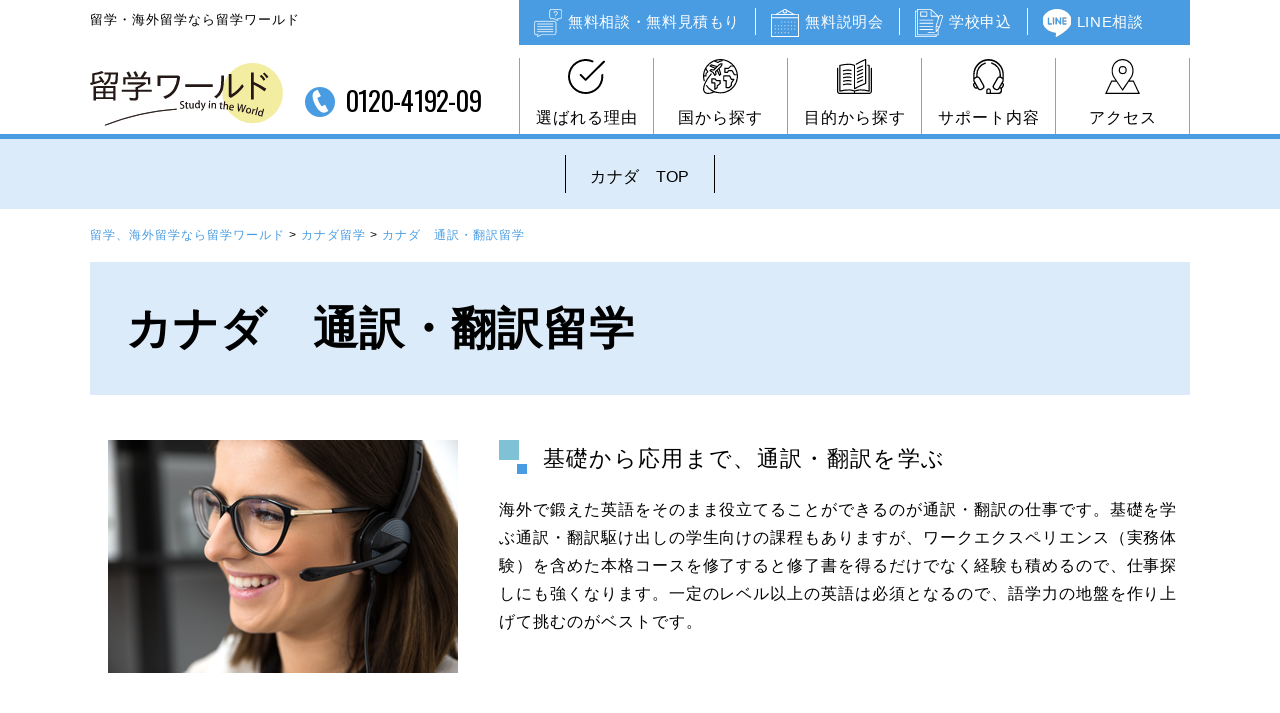

--- FILE ---
content_type: text/html; charset=UTF-8
request_url: https://deow.jp/canada/translation/
body_size: 12126
content:
<!DOCTYPE html>
<!--[if IE 7]>
<html class="ie ie7" dir="ltr" lang="ja" prefix="og: https://ogp.me/ns#">
<![endif]-->
<!--[if IE 8]>
<html class="ie ie8" dir="ltr" lang="ja" prefix="og: https://ogp.me/ns#">
<![endif]-->
<!--[if !(IE 7) | !(IE 8) ]><!-->
<html dir="ltr" lang="ja" prefix="og: https://ogp.me/ns#">
<!--<![endif]-->

<head>
    <!-- OGP設定 -->
    <meta property="og:title" content="カナダ 通訳・翻訳留学 | 留学、海外留学なら留学ワールド留学、海外留学なら留学ワールド" />
<meta property="og:type" content="website" />
<meta property="og:url" content="https://deow.jp/canada/translation/" />
<meta property="og:image" content="https://deow.jp/wp-content/themes/deow/images/thumbnail.jpg" />
<meta property="og:site_name" content="留学、海外留学なら留学ワールド" />
<meta property="og:description" content="留学、海外留学なら留学ワールド｜語学留学から高校、大学、社会人のための留学まで様々な情報を掲載。無料留学説明会も随時開催中！世界6か国・8都市に自社オフィスを展開し、現地サポートも充実！初めての海外でも安心です。お気軽にお問合せ下さい！" />


<meta charset="UTF-8">
<meta name="viewport" content="width=device-width, initial-scale=1.0, user-scalable=yes">
<meta name="format-detection" content="telephone=no">



<link rel="pingback" href="https://deow.jp/xmlrpc.php">
<link rel="shortcut icon" href="https://deow.jp/wp-content/themes/deow/images/favicon.ico">

  <link rel="stylesheet" href="https://deow.jp/wp-content/themes/deow/css/layout.css" media="all" />
<script src="https://ajax.googleapis.com/ajax/libs/jquery/1.11.1/jquery.min.js"></script>
<script src="https://deow.jp/wp-content/themes/deow/js/slick.min.js"></script>
<script src="https://deow.jp/wp-content/themes/deow/js/bace.js"></script>
<script>
  var fontawesome = "https://use.fontawesome.com/releases/v5.0.6/css/all.css";
  var fontawesome_470 = "https://netdna.bootstrapcdn.com/font-awesome/4.7.0/css/font-awesome.min.css";
  var googlefont = "https://fonts.googleapis.com/css?family=Oswald";
  var googlefont_montserrat = "https://fonts.googleapis.com/css?family=Montserrat:5logo__00";
  var googlefont_mplus1p = "https://fonts.googleapis.com/earlyaccess/mplus1p.css";
  var ionicframework = "https://code.ionicframework.com/ionicons/2.0.1/css/ionicons.min.css";
  function cb(href) {
    var link = document.createElement('link'); link.rel = 'stylesheet';
    link.href = href;
    document.head.appendChild(link);
  };
  var raf = requestAnimationFrame || mozRequestAnimationFrame ||
      webkitRequestAnimationFrame || msRequestAnimationFrame;
  if (raf) {
    raf(function (){
      cb(fontawesome);
      cb(fontawesome_470);
      cb(googlefont);
      cb(googlefont_montserrat);
      cb(googlefont_mplus1p);
      cb(ionicframework);
    });
  } else {
    window.addEventListener('load', function(){
      cb(fontawesome);
      cb(fontawesome_470);
      cb(googlefont);
      cb(googlefont_montserrat);
      cb(googlefont_mplus1p);
      cb(ionicframework);
    });
  }
</script>
<script src="https://ajaxzip3.github.io/ajaxzip3.js" charset="UTF-8" async></script>
<script type="text/javascript">
jQuery(function(){
  jQuery('#zip100').keyup(function(event){
    AjaxZip3.zip2addr(this,'','addr100','addr100');
  });
  jQuery('#zip101').keyup(function(event){
    AjaxZip3.zip2addr(this,'','addr101','addr101');
  });
  jQuery('#zip102').keyup(function(event){
    AjaxZip3.zip2addr(this,'','addr102','addr102');
  });
  jQuery('#zip103').keyup(function(event){
    AjaxZip3.zip2addr(this,'','addr103','addr103');
  });
  jQuery('#zip12').keyup(function(event){
    AjaxZip3.zip2addr(this,'','addr2','addr2');
  });
  jQuery('#zip15').keyup(function(event){
    AjaxZip3.zip2addr(this,'','addr5','addr5');
  });
  jQuery('#zip16').keyup(function(event){
    AjaxZip3.zip2addr(this,'','addr6','addr6');
  });
  jQuery('#zip17').keyup(function(event){
    AjaxZip3.zip2addr(this,'','addr7','addr7');
  });
  jQuery('#zip18').keyup(function(event){
    AjaxZip3.zip2addr(this,'','addr8','addr8');
  });
  jQuery('#zip19').keyup(function(event){
    AjaxZip3.zip2addr(this,'','addr9','addr9');
  });
  jQuery('#zip13').keyup(function(event){
    AjaxZip3.zip2addr(this,'','addr3','addr3');
  });
  jQuery('#zip13k').keyup(function(event){
    AjaxZip3.zip2addr(this,'','addr3k','addr3k');
  });
  jQuery('#zip1').keyup(function(event){
    AjaxZip3.zip2addr(this,'','addr1','addr1');
  });
  jQuery('#zip11').keyup(function(event){
    AjaxZip3.zip2addr(this,'','addr11','addr11');
  });
});
</script>

	<style>img:is([sizes="auto" i], [sizes^="auto," i]) { contain-intrinsic-size: 3000px 1500px }</style>
	
		<!-- All in One SEO 4.7.6 - aioseo.com -->
		<title>カナダ 通訳・翻訳留学 | 留学、海外留学なら留学ワールド</title>
	<meta name="description" content="基礎から応用まで、通訳・翻訳を学ぶ 海外で鍛えた英語をそのまま役立てることができるのが通訳・翻訳の仕事です。基" />
	<meta name="robots" content="max-image-preview:large" />
	<link rel="canonical" href="https://deow.jp/canada/translation/" />
	<meta name="generator" content="All in One SEO (AIOSEO) 4.7.6" />
		<meta property="og:locale" content="ja_JP" />
		<meta property="og:site_name" content="留学ワールド by DEOW" />
		<meta property="og:type" content="article" />
		<meta property="og:title" content="カナダ 通訳・翻訳留学 | 留学、海外留学なら留学ワールド" />
		<meta property="og:description" content="基礎から応用まで、通訳・翻訳を学ぶ 海外で鍛えた英語をそのまま役立てることができるのが通訳・翻訳の仕事です。基" />
		<meta property="og:url" content="https://deow.jp/canada/translation/" />
		<meta property="article:published_time" content="2016-06-29T04:27:56+00:00" />
		<meta property="article:modified_time" content="2024-03-11T09:10:41+00:00" />
		<meta name="twitter:card" content="summary" />
		<meta name="twitter:title" content="カナダ 通訳・翻訳留学 | 留学、海外留学なら留学ワールド" />
		<meta name="twitter:description" content="基礎から応用まで、通訳・翻訳を学ぶ 海外で鍛えた英語をそのまま役立てることができるのが通訳・翻訳の仕事です。基" />
		<script type="application/ld+json" class="aioseo-schema">
			{"@context":"https:\/\/schema.org","@graph":[{"@type":"BreadcrumbList","@id":"https:\/\/deow.jp\/canada\/translation\/#breadcrumblist","itemListElement":[{"@type":"ListItem","@id":"https:\/\/deow.jp\/#listItem","position":1,"name":"\u5bb6","item":"https:\/\/deow.jp\/","nextItem":{"@type":"ListItem","@id":"https:\/\/deow.jp\/canada\/#listItem","name":"\u30ab\u30ca\u30c0\u7559\u5b66"}},{"@type":"ListItem","@id":"https:\/\/deow.jp\/canada\/#listItem","position":2,"name":"\u30ab\u30ca\u30c0\u7559\u5b66","item":"https:\/\/deow.jp\/canada\/","nextItem":{"@type":"ListItem","@id":"https:\/\/deow.jp\/canada\/translation\/#listItem","name":"\u30ab\u30ca\u30c0\u3000\u901a\u8a33\u30fb\u7ffb\u8a33\u7559\u5b66"},"previousItem":{"@type":"ListItem","@id":"https:\/\/deow.jp\/#listItem","name":"\u5bb6"}},{"@type":"ListItem","@id":"https:\/\/deow.jp\/canada\/translation\/#listItem","position":3,"name":"\u30ab\u30ca\u30c0\u3000\u901a\u8a33\u30fb\u7ffb\u8a33\u7559\u5b66","previousItem":{"@type":"ListItem","@id":"https:\/\/deow.jp\/canada\/#listItem","name":"\u30ab\u30ca\u30c0\u7559\u5b66"}}]},{"@type":"Organization","@id":"https:\/\/deow.jp\/#organization","name":"\u3010\u516c\u5f0f\u3011\u7559\u5b66\u3001\u6d77\u5916\u7559\u5b66\u306a\u3089\u7559\u5b66\u30ef\u30fc\u30eb\u30c9","description":"\u7559\u5b66\u3001\u6d77\u5916\u7559\u5b66\u306a\u3089\u7559\u5b66\u30ef\u30fc\u30eb\u30c9\uff5c\u8a9e\u5b66\u7559\u5b66\u304b\u3089\u9ad8\u6821\u3001\u5927\u5b66\u3001\u793e\u4f1a\u4eba\u306e\u305f\u3081\u306e\u7559\u5b66\u307e\u3067\u69d8\u3005\u306a\u60c5\u5831\u3092\u63b2\u8f09\u3002\u7121\u6599\u7559\u5b66\u8aac\u660e\u4f1a\u3082\u968f\u6642\u958b\u50ac\u4e2d\uff01\u4e16\u754c6\u304b\u56fd\u30fb8\u90fd\u5e02\u306b\u81ea\u793e\u30aa\u30d5\u30a3\u30b9\u3092\u5c55\u958b\u3057\u3001\u73fe\u5730\u30b5\u30dd\u30fc\u30c8\u3082\u5145\u5b9f\uff01\u521d\u3081\u3066\u306e\u6d77\u5916\u3067\u3082\u5b89\u5fc3\u3067\u3059\u3002\u304a\u6c17\u8efd\u306b\u304a\u554f\u5408\u305b\u4e0b\u3055\u3044\uff01","url":"https:\/\/deow.jp\/"},{"@type":"WebPage","@id":"https:\/\/deow.jp\/canada\/translation\/#webpage","url":"https:\/\/deow.jp\/canada\/translation\/","name":"\u30ab\u30ca\u30c0 \u901a\u8a33\u30fb\u7ffb\u8a33\u7559\u5b66 | \u7559\u5b66\u3001\u6d77\u5916\u7559\u5b66\u306a\u3089\u7559\u5b66\u30ef\u30fc\u30eb\u30c9","description":"\u57fa\u790e\u304b\u3089\u5fdc\u7528\u307e\u3067\u3001\u901a\u8a33\u30fb\u7ffb\u8a33\u3092\u5b66\u3076 \u6d77\u5916\u3067\u935b\u3048\u305f\u82f1\u8a9e\u3092\u305d\u306e\u307e\u307e\u5f79\u7acb\u3066\u308b\u3053\u3068\u304c\u3067\u304d\u308b\u306e\u304c\u901a\u8a33\u30fb\u7ffb\u8a33\u306e\u4ed5\u4e8b\u3067\u3059\u3002\u57fa","inLanguage":"ja","isPartOf":{"@id":"https:\/\/deow.jp\/#website"},"breadcrumb":{"@id":"https:\/\/deow.jp\/canada\/translation\/#breadcrumblist"},"datePublished":"2016-06-29T13:27:56+09:00","dateModified":"2024-03-11T18:10:41+09:00"},{"@type":"WebSite","@id":"https:\/\/deow.jp\/#website","url":"https:\/\/deow.jp\/","name":"\u7559\u5b66\u3001\u6d77\u5916\u7559\u5b66\u306a\u3089\u7559\u5b66\u30ef\u30fc\u30eb\u30c9","description":"\u7559\u5b66\u3001\u6d77\u5916\u7559\u5b66\u306a\u3089\u7559\u5b66\u30ef\u30fc\u30eb\u30c9\uff5c\u8a9e\u5b66\u7559\u5b66\u304b\u3089\u9ad8\u6821\u3001\u5927\u5b66\u3001\u793e\u4f1a\u4eba\u306e\u305f\u3081\u306e\u7559\u5b66\u307e\u3067\u69d8\u3005\u306a\u60c5\u5831\u3092\u63b2\u8f09\u3002\u7121\u6599\u7559\u5b66\u8aac\u660e\u4f1a\u3082\u968f\u6642\u958b\u50ac\u4e2d\uff01\u4e16\u754c6\u304b\u56fd\u30fb8\u90fd\u5e02\u306b\u81ea\u793e\u30aa\u30d5\u30a3\u30b9\u3092\u5c55\u958b\u3057\u3001\u73fe\u5730\u30b5\u30dd\u30fc\u30c8\u3082\u5145\u5b9f\uff01\u521d\u3081\u3066\u306e\u6d77\u5916\u3067\u3082\u5b89\u5fc3\u3067\u3059\u3002\u304a\u6c17\u8efd\u306b\u304a\u554f\u5408\u305b\u4e0b\u3055\u3044\uff01","inLanguage":"ja","publisher":{"@id":"https:\/\/deow.jp\/#organization"}}]}
		</script>
		<!-- All in One SEO -->

<link rel='dns-prefetch' href='//www.google.com' />
<link rel="alternate" type="application/rss+xml" title="留学、海外留学なら留学ワールド &raquo; フィード" href="https://deow.jp/feed/" />
<link rel="alternate" type="application/rss+xml" title="留学、海外留学なら留学ワールド &raquo; コメントフィード" href="https://deow.jp/comments/feed/" />
<script type="text/javascript">
/* <![CDATA[ */
window._wpemojiSettings = {"baseUrl":"https:\/\/s.w.org\/images\/core\/emoji\/15.0.3\/72x72\/","ext":".png","svgUrl":"https:\/\/s.w.org\/images\/core\/emoji\/15.0.3\/svg\/","svgExt":".svg","source":{"concatemoji":"https:\/\/deow.jp\/wp-includes\/js\/wp-emoji-release.min.js?ver=6.7.1"}};
/*! This file is auto-generated */
!function(i,n){var o,s,e;function c(e){try{var t={supportTests:e,timestamp:(new Date).valueOf()};sessionStorage.setItem(o,JSON.stringify(t))}catch(e){}}function p(e,t,n){e.clearRect(0,0,e.canvas.width,e.canvas.height),e.fillText(t,0,0);var t=new Uint32Array(e.getImageData(0,0,e.canvas.width,e.canvas.height).data),r=(e.clearRect(0,0,e.canvas.width,e.canvas.height),e.fillText(n,0,0),new Uint32Array(e.getImageData(0,0,e.canvas.width,e.canvas.height).data));return t.every(function(e,t){return e===r[t]})}function u(e,t,n){switch(t){case"flag":return n(e,"\ud83c\udff3\ufe0f\u200d\u26a7\ufe0f","\ud83c\udff3\ufe0f\u200b\u26a7\ufe0f")?!1:!n(e,"\ud83c\uddfa\ud83c\uddf3","\ud83c\uddfa\u200b\ud83c\uddf3")&&!n(e,"\ud83c\udff4\udb40\udc67\udb40\udc62\udb40\udc65\udb40\udc6e\udb40\udc67\udb40\udc7f","\ud83c\udff4\u200b\udb40\udc67\u200b\udb40\udc62\u200b\udb40\udc65\u200b\udb40\udc6e\u200b\udb40\udc67\u200b\udb40\udc7f");case"emoji":return!n(e,"\ud83d\udc26\u200d\u2b1b","\ud83d\udc26\u200b\u2b1b")}return!1}function f(e,t,n){var r="undefined"!=typeof WorkerGlobalScope&&self instanceof WorkerGlobalScope?new OffscreenCanvas(300,150):i.createElement("canvas"),a=r.getContext("2d",{willReadFrequently:!0}),o=(a.textBaseline="top",a.font="600 32px Arial",{});return e.forEach(function(e){o[e]=t(a,e,n)}),o}function t(e){var t=i.createElement("script");t.src=e,t.defer=!0,i.head.appendChild(t)}"undefined"!=typeof Promise&&(o="wpEmojiSettingsSupports",s=["flag","emoji"],n.supports={everything:!0,everythingExceptFlag:!0},e=new Promise(function(e){i.addEventListener("DOMContentLoaded",e,{once:!0})}),new Promise(function(t){var n=function(){try{var e=JSON.parse(sessionStorage.getItem(o));if("object"==typeof e&&"number"==typeof e.timestamp&&(new Date).valueOf()<e.timestamp+604800&&"object"==typeof e.supportTests)return e.supportTests}catch(e){}return null}();if(!n){if("undefined"!=typeof Worker&&"undefined"!=typeof OffscreenCanvas&&"undefined"!=typeof URL&&URL.createObjectURL&&"undefined"!=typeof Blob)try{var e="postMessage("+f.toString()+"("+[JSON.stringify(s),u.toString(),p.toString()].join(",")+"));",r=new Blob([e],{type:"text/javascript"}),a=new Worker(URL.createObjectURL(r),{name:"wpTestEmojiSupports"});return void(a.onmessage=function(e){c(n=e.data),a.terminate(),t(n)})}catch(e){}c(n=f(s,u,p))}t(n)}).then(function(e){for(var t in e)n.supports[t]=e[t],n.supports.everything=n.supports.everything&&n.supports[t],"flag"!==t&&(n.supports.everythingExceptFlag=n.supports.everythingExceptFlag&&n.supports[t]);n.supports.everythingExceptFlag=n.supports.everythingExceptFlag&&!n.supports.flag,n.DOMReady=!1,n.readyCallback=function(){n.DOMReady=!0}}).then(function(){return e}).then(function(){var e;n.supports.everything||(n.readyCallback(),(e=n.source||{}).concatemoji?t(e.concatemoji):e.wpemoji&&e.twemoji&&(t(e.twemoji),t(e.wpemoji)))}))}((window,document),window._wpemojiSettings);
/* ]]> */
</script>
<style id='wp-emoji-styles-inline-css' type='text/css'>

	img.wp-smiley, img.emoji {
		display: inline !important;
		border: none !important;
		box-shadow: none !important;
		height: 1em !important;
		width: 1em !important;
		margin: 0 0.07em !important;
		vertical-align: -0.1em !important;
		background: none !important;
		padding: 0 !important;
	}
</style>
<link rel='stylesheet' id='wp-block-library-css' href='https://deow.jp/wp-includes/css/dist/block-library/style.min.css?ver=6.7.1' type='text/css' media='all' />
<style id='classic-theme-styles-inline-css' type='text/css'>
/*! This file is auto-generated */
.wp-block-button__link{color:#fff;background-color:#32373c;border-radius:9999px;box-shadow:none;text-decoration:none;padding:calc(.667em + 2px) calc(1.333em + 2px);font-size:1.125em}.wp-block-file__button{background:#32373c;color:#fff;text-decoration:none}
</style>
<style id='global-styles-inline-css' type='text/css'>
:root{--wp--preset--aspect-ratio--square: 1;--wp--preset--aspect-ratio--4-3: 4/3;--wp--preset--aspect-ratio--3-4: 3/4;--wp--preset--aspect-ratio--3-2: 3/2;--wp--preset--aspect-ratio--2-3: 2/3;--wp--preset--aspect-ratio--16-9: 16/9;--wp--preset--aspect-ratio--9-16: 9/16;--wp--preset--color--black: #000000;--wp--preset--color--cyan-bluish-gray: #abb8c3;--wp--preset--color--white: #ffffff;--wp--preset--color--pale-pink: #f78da7;--wp--preset--color--vivid-red: #cf2e2e;--wp--preset--color--luminous-vivid-orange: #ff6900;--wp--preset--color--luminous-vivid-amber: #fcb900;--wp--preset--color--light-green-cyan: #7bdcb5;--wp--preset--color--vivid-green-cyan: #00d084;--wp--preset--color--pale-cyan-blue: #8ed1fc;--wp--preset--color--vivid-cyan-blue: #0693e3;--wp--preset--color--vivid-purple: #9b51e0;--wp--preset--gradient--vivid-cyan-blue-to-vivid-purple: linear-gradient(135deg,rgba(6,147,227,1) 0%,rgb(155,81,224) 100%);--wp--preset--gradient--light-green-cyan-to-vivid-green-cyan: linear-gradient(135deg,rgb(122,220,180) 0%,rgb(0,208,130) 100%);--wp--preset--gradient--luminous-vivid-amber-to-luminous-vivid-orange: linear-gradient(135deg,rgba(252,185,0,1) 0%,rgba(255,105,0,1) 100%);--wp--preset--gradient--luminous-vivid-orange-to-vivid-red: linear-gradient(135deg,rgba(255,105,0,1) 0%,rgb(207,46,46) 100%);--wp--preset--gradient--very-light-gray-to-cyan-bluish-gray: linear-gradient(135deg,rgb(238,238,238) 0%,rgb(169,184,195) 100%);--wp--preset--gradient--cool-to-warm-spectrum: linear-gradient(135deg,rgb(74,234,220) 0%,rgb(151,120,209) 20%,rgb(207,42,186) 40%,rgb(238,44,130) 60%,rgb(251,105,98) 80%,rgb(254,248,76) 100%);--wp--preset--gradient--blush-light-purple: linear-gradient(135deg,rgb(255,206,236) 0%,rgb(152,150,240) 100%);--wp--preset--gradient--blush-bordeaux: linear-gradient(135deg,rgb(254,205,165) 0%,rgb(254,45,45) 50%,rgb(107,0,62) 100%);--wp--preset--gradient--luminous-dusk: linear-gradient(135deg,rgb(255,203,112) 0%,rgb(199,81,192) 50%,rgb(65,88,208) 100%);--wp--preset--gradient--pale-ocean: linear-gradient(135deg,rgb(255,245,203) 0%,rgb(182,227,212) 50%,rgb(51,167,181) 100%);--wp--preset--gradient--electric-grass: linear-gradient(135deg,rgb(202,248,128) 0%,rgb(113,206,126) 100%);--wp--preset--gradient--midnight: linear-gradient(135deg,rgb(2,3,129) 0%,rgb(40,116,252) 100%);--wp--preset--font-size--small: 13px;--wp--preset--font-size--medium: 20px;--wp--preset--font-size--large: 36px;--wp--preset--font-size--x-large: 42px;--wp--preset--spacing--20: 0.44rem;--wp--preset--spacing--30: 0.67rem;--wp--preset--spacing--40: 1rem;--wp--preset--spacing--50: 1.5rem;--wp--preset--spacing--60: 2.25rem;--wp--preset--spacing--70: 3.38rem;--wp--preset--spacing--80: 5.06rem;--wp--preset--shadow--natural: 6px 6px 9px rgba(0, 0, 0, 0.2);--wp--preset--shadow--deep: 12px 12px 50px rgba(0, 0, 0, 0.4);--wp--preset--shadow--sharp: 6px 6px 0px rgba(0, 0, 0, 0.2);--wp--preset--shadow--outlined: 6px 6px 0px -3px rgba(255, 255, 255, 1), 6px 6px rgba(0, 0, 0, 1);--wp--preset--shadow--crisp: 6px 6px 0px rgba(0, 0, 0, 1);}:where(.is-layout-flex){gap: 0.5em;}:where(.is-layout-grid){gap: 0.5em;}body .is-layout-flex{display: flex;}.is-layout-flex{flex-wrap: wrap;align-items: center;}.is-layout-flex > :is(*, div){margin: 0;}body .is-layout-grid{display: grid;}.is-layout-grid > :is(*, div){margin: 0;}:where(.wp-block-columns.is-layout-flex){gap: 2em;}:where(.wp-block-columns.is-layout-grid){gap: 2em;}:where(.wp-block-post-template.is-layout-flex){gap: 1.25em;}:where(.wp-block-post-template.is-layout-grid){gap: 1.25em;}.has-black-color{color: var(--wp--preset--color--black) !important;}.has-cyan-bluish-gray-color{color: var(--wp--preset--color--cyan-bluish-gray) !important;}.has-white-color{color: var(--wp--preset--color--white) !important;}.has-pale-pink-color{color: var(--wp--preset--color--pale-pink) !important;}.has-vivid-red-color{color: var(--wp--preset--color--vivid-red) !important;}.has-luminous-vivid-orange-color{color: var(--wp--preset--color--luminous-vivid-orange) !important;}.has-luminous-vivid-amber-color{color: var(--wp--preset--color--luminous-vivid-amber) !important;}.has-light-green-cyan-color{color: var(--wp--preset--color--light-green-cyan) !important;}.has-vivid-green-cyan-color{color: var(--wp--preset--color--vivid-green-cyan) !important;}.has-pale-cyan-blue-color{color: var(--wp--preset--color--pale-cyan-blue) !important;}.has-vivid-cyan-blue-color{color: var(--wp--preset--color--vivid-cyan-blue) !important;}.has-vivid-purple-color{color: var(--wp--preset--color--vivid-purple) !important;}.has-black-background-color{background-color: var(--wp--preset--color--black) !important;}.has-cyan-bluish-gray-background-color{background-color: var(--wp--preset--color--cyan-bluish-gray) !important;}.has-white-background-color{background-color: var(--wp--preset--color--white) !important;}.has-pale-pink-background-color{background-color: var(--wp--preset--color--pale-pink) !important;}.has-vivid-red-background-color{background-color: var(--wp--preset--color--vivid-red) !important;}.has-luminous-vivid-orange-background-color{background-color: var(--wp--preset--color--luminous-vivid-orange) !important;}.has-luminous-vivid-amber-background-color{background-color: var(--wp--preset--color--luminous-vivid-amber) !important;}.has-light-green-cyan-background-color{background-color: var(--wp--preset--color--light-green-cyan) !important;}.has-vivid-green-cyan-background-color{background-color: var(--wp--preset--color--vivid-green-cyan) !important;}.has-pale-cyan-blue-background-color{background-color: var(--wp--preset--color--pale-cyan-blue) !important;}.has-vivid-cyan-blue-background-color{background-color: var(--wp--preset--color--vivid-cyan-blue) !important;}.has-vivid-purple-background-color{background-color: var(--wp--preset--color--vivid-purple) !important;}.has-black-border-color{border-color: var(--wp--preset--color--black) !important;}.has-cyan-bluish-gray-border-color{border-color: var(--wp--preset--color--cyan-bluish-gray) !important;}.has-white-border-color{border-color: var(--wp--preset--color--white) !important;}.has-pale-pink-border-color{border-color: var(--wp--preset--color--pale-pink) !important;}.has-vivid-red-border-color{border-color: var(--wp--preset--color--vivid-red) !important;}.has-luminous-vivid-orange-border-color{border-color: var(--wp--preset--color--luminous-vivid-orange) !important;}.has-luminous-vivid-amber-border-color{border-color: var(--wp--preset--color--luminous-vivid-amber) !important;}.has-light-green-cyan-border-color{border-color: var(--wp--preset--color--light-green-cyan) !important;}.has-vivid-green-cyan-border-color{border-color: var(--wp--preset--color--vivid-green-cyan) !important;}.has-pale-cyan-blue-border-color{border-color: var(--wp--preset--color--pale-cyan-blue) !important;}.has-vivid-cyan-blue-border-color{border-color: var(--wp--preset--color--vivid-cyan-blue) !important;}.has-vivid-purple-border-color{border-color: var(--wp--preset--color--vivid-purple) !important;}.has-vivid-cyan-blue-to-vivid-purple-gradient-background{background: var(--wp--preset--gradient--vivid-cyan-blue-to-vivid-purple) !important;}.has-light-green-cyan-to-vivid-green-cyan-gradient-background{background: var(--wp--preset--gradient--light-green-cyan-to-vivid-green-cyan) !important;}.has-luminous-vivid-amber-to-luminous-vivid-orange-gradient-background{background: var(--wp--preset--gradient--luminous-vivid-amber-to-luminous-vivid-orange) !important;}.has-luminous-vivid-orange-to-vivid-red-gradient-background{background: var(--wp--preset--gradient--luminous-vivid-orange-to-vivid-red) !important;}.has-very-light-gray-to-cyan-bluish-gray-gradient-background{background: var(--wp--preset--gradient--very-light-gray-to-cyan-bluish-gray) !important;}.has-cool-to-warm-spectrum-gradient-background{background: var(--wp--preset--gradient--cool-to-warm-spectrum) !important;}.has-blush-light-purple-gradient-background{background: var(--wp--preset--gradient--blush-light-purple) !important;}.has-blush-bordeaux-gradient-background{background: var(--wp--preset--gradient--blush-bordeaux) !important;}.has-luminous-dusk-gradient-background{background: var(--wp--preset--gradient--luminous-dusk) !important;}.has-pale-ocean-gradient-background{background: var(--wp--preset--gradient--pale-ocean) !important;}.has-electric-grass-gradient-background{background: var(--wp--preset--gradient--electric-grass) !important;}.has-midnight-gradient-background{background: var(--wp--preset--gradient--midnight) !important;}.has-small-font-size{font-size: var(--wp--preset--font-size--small) !important;}.has-medium-font-size{font-size: var(--wp--preset--font-size--medium) !important;}.has-large-font-size{font-size: var(--wp--preset--font-size--large) !important;}.has-x-large-font-size{font-size: var(--wp--preset--font-size--x-large) !important;}
:where(.wp-block-post-template.is-layout-flex){gap: 1.25em;}:where(.wp-block-post-template.is-layout-grid){gap: 1.25em;}
:where(.wp-block-columns.is-layout-flex){gap: 2em;}:where(.wp-block-columns.is-layout-grid){gap: 2em;}
:root :where(.wp-block-pullquote){font-size: 1.5em;line-height: 1.6;}
</style>
<link rel='stylesheet' id='contact-form-7-css' href='https://deow.jp/wp-content/plugins/contact-form-7/includes/css/styles.css?ver=5.0.4' type='text/css' media='all' />
<link rel='stylesheet' id='wp-pagenavi-css' href='https://deow.jp/wp-content/plugins/wp-pagenavi/pagenavi-css.css?ver=2.70' type='text/css' media='all' />
<link rel='stylesheet' id='jquery-lazyloadxt-spinner-css-css' href='//deow.jp/wp-content/plugins/a3-lazy-load/assets/css/jquery.lazyloadxt.spinner.css?ver=6.7.1' type='text/css' media='all' />
<link rel='stylesheet' id='a3a3_lazy_load-css' href='//deow.jp/wp-content/uploads/sass/a3_lazy_load.min.css?ver=1769129997' type='text/css' media='all' />
<link rel="https://api.w.org/" href="https://deow.jp/wp-json/" /><link rel="alternate" title="JSON" type="application/json" href="https://deow.jp/wp-json/wp/v2/pages/11390" /><link rel="EditURI" type="application/rsd+xml" title="RSD" href="https://deow.jp/xmlrpc.php?rsd" />
<meta name="generator" content="WordPress 6.7.1" />
<link rel='shortlink' href='https://deow.jp/?p=11390' />
<link rel="alternate" title="oEmbed (JSON)" type="application/json+oembed" href="https://deow.jp/wp-json/oembed/1.0/embed?url=https%3A%2F%2Fdeow.jp%2Fcanada%2Ftranslation%2F" />
<link rel="alternate" title="oEmbed (XML)" type="text/xml+oembed" href="https://deow.jp/wp-json/oembed/1.0/embed?url=https%3A%2F%2Fdeow.jp%2Fcanada%2Ftranslation%2F&#038;format=xml" />
<style type="text/css">.recentcomments a{display:inline !important;padding:0 !important;margin:0 !important;}</style>
<!-- Google Tag Manager -->
<script>(function(w,d,s,l,i){w[l]=w[l]||[];w[l].push({'gtm.start':
new Date().getTime(),event:'gtm.js'});var f=d.getElementsByTagName(s)[0],
j=d.createElement(s),dl=l!='dataLayer'?'&l='+l:'';j.async=true;j.src=
'https://www.googletagmanager.com/gtm.js?id='+i+dl;f.parentNode.insertBefore(j,f);
})(window,document,'script','dataLayer','GTM-MK37W83D');</script>
<!-- End Google Tag Manager -->


<!-- Google tag (gtag.js) -->
<script async src="https://www.googletagmanager.com/gtag/js?id=G-3VR937WYJM"></script>
<script>
  window.dataLayer = window.dataLayer || [];
  function gtag(){dataLayer.push(arguments);}
  gtag('js', new Date());

  gtag('config', 'G-3VR937WYJM');
</script>

<meta name="google-site-verification" content="e_9WCc9FMAR-GMDSmW92bcvWq3tyk2EWBydyvADoUgg" />

</head>

<body class="page-template-default page page-id-11390 page-child parent-pageid-465 single-author singular two-column right-sidebar">

<!-- Google Tag Manager (noscript) -->
<noscript><iframe src="https://www.googletagmanager.com/ns.html?id=GTM-MK37W83D"
height="0" width="0" style="display:none;visibility:hidden"></iframe></noscript>
<!-- End Google Tag Manager (noscript) -->
 
<div class="overlay" id="js__overlay"></div>
<nav class="side-menu">
  <ul>
    <li><a href="https://deow.jp/reason/" class="icon-spnavi-reco">選ばれる理由</a></li>
    <li><a href="https://deow.jp/access/" class="icon-spnavi-access">アクセス</a></li>
    <li><a href="https://deow.jp/country/" class="icon-spnavi-country">国から探す</a></li>
    <li><a href="https://deow.jp/objective/" class="icon-spnavi-chara">目的から探す</a></li>
    <li><a href="https://deow.jp/support/" class="icon-spnavi-support">サポート内容</a></li>
		<li><a href="https://deow.jp/free-consultation/" class="icon-spnavi-counseling">無料相談・無料見積もり</a></li>
		<li><a href="https://deow.jp/seminar/" class="icon-spnavi-seminar">無料説明会</a></li>
		<li><a href="https://deow.jp/online-booking/" class="icon-spnavi-app">学校申込み</a></li>
		<li><a href="https://line.me/R/ti/p/%40lxb1873i" class="icon-spnavi-line">無料LINE相談</a></li>
  </ul>
</nav>
<div class="side-menu-btn" id="js__sideMenuBtn">
  <div class="ellipsis-v">
      <span class="point top"></span>
      <span class="point mid"></span>
      <span class="point bot"></span>
      <span class="point menu"></span>
  </div>
</div>
<div id="containerWrap">
	<ul id="sideNavi">
		<li><a href="https://deow.jp/free-consultation/"><span class="icon-sidenavi-mail"></span><span>無料相談<br>無料見積もり</span></a></li>
		<li><a href="https://deow.jp/seminar/"><span class="icon-sidenavi-seminar"></span><span>無料説明会</span></a></li>
		<li><a href="https://deow.jp/online-booking/"><span class="icon-sidenavi-app"></span><span>学校申込み</span></a></li>
		<li><a href="https://line.me/R/ti/p/%40lxb1873i"><span class="icon-sidenavi-line"></span><span>無料LINE相談</span></a></li>
	</ul>
	<header id="headerWrap">
		<div id="headerTop">
			<div id="headerTopLeft">
									<p class="headerTi">留学・海外留学なら留学ワールド</p>
							</div>
			<div id="headerTopRight">
				<ul class="hNavi">
					<li><a href="https://deow.jp/free-consultation/"><span class="icon-navi-mail"></span><span></span>無料相談・無料見積もり</a></li>
					<li><a href="https://deow.jp/seminar/"><span class="icon-navi-seminar"></span><span></span>無料説明会</a></li>
					<li><a href="https://deow.jp/online-booking/"><span class="icon-navi-app"></span><span></span>学校申込</a></li>
					<li><a href="https://line.me/R/ti/p/%40lxb1873i"><span class="icon-navi-line"></span><span></span>LINE相談</a></li>
				</ul>
			</div>
		</div>
		<div id="headerBottom">
			<div id="headerBottomLeft">
				<div class="logo"><a href="https://deow.jp/" class="opacity"><img src="https://deow.jp/wp-content/themes/deow/images/logo.svg" alt="留学ワールドstudy in the world"></a></div>
				<div class="hTel">0120-4192-09</div>
			</div>
			<div id="headerBottomRight">
        <ul class="hNavi_sp">
          <li><a href="tel:0120-4192-09"><i class="fas fa-phone-volume"></i></a></li>
        </ul>
				<nav id="gnavi">
					<ul>
						<li><a href="https://deow.jp/reason/" class="opacity icon-gnavi-reco">選ばれる理由</a></li>
						<li><a href="https://deow.jp/country/" class="opacity icon-gnavi-country">国から探す</a></li>
						<li><a href="https://deow.jp/objective/" class="opacity icon-gnavi-purpose">目的から探す</a></li>
						<li><a href="https://deow.jp/support/" class="opacity icon-gnavi-support">サポート内容</a></li>
						<li><a href="https://deow.jp/access/" class="opacity icon-gnavi-access">アクセス</a></li>
					</ul>
				</nav>
			</div>
		</div>
  </header>
  
	<div id="subNaviWrap">
		<div id="subNavibox">
			<ul id="subNavi">
				<li id="menu-item-34568" class="menu-item menu-item-type-custom menu-item-object-custom menu-order-1 firstChild menu-item-34568"><a href="https://deow.jp/canada/">カナダ　TOP</a></li>
			</ul>
		</div>
	</div>
<div id="breadcrumbList">
	<div class="inner">
		<div itemscope itemtype="http://schema.org/BreadcrumbList">
			<!-- Breadcrumb NavXT 7.3.1 -->
<span itemprop="itemListElement" itemscope itemtype="https://schema.org/ListItem">
<a itemprop="item" title="留学、海外留学なら留学ワールド" href="https://deow.jp">
<span itemprop="name">留学、海外留学なら留学ワールド</span>
</a>
<meta itemprop="position" content="1">
</span> &gt; <span itemprop="itemListElement" itemscope itemtype="https://schema.org/ListItem">
<a itemprop="item" title="カナダ留学" href="https://deow.jp/canada/">
<span itemprop="name">カナダ留学</span>
</a>
<meta itemprop="position" content="2">
</span> &gt; <span itemprop="itemListElement" itemscope itemtype="https://schema.org/ListItem">
<a itemprop="item" title="カナダ　通訳・翻訳留学" href="https://deow.jp/canada/translation/">
<span itemprop="name">カナダ　通訳・翻訳留学</span>
</a>
<meta itemprop="position" content="3">
</span>		</div>
	</div>
</div>

<div id="container">
	<div id="content">
		<div id="topMain">
			<div class="sectionWtop0">
				<div class="inner">
					<h1 class="lowTi">カナダ　通訳・翻訳留学</h1>
					
										<p>
<div class="section">
<dl class="photoLList">
<dt><img class="lazy lazy-hidden" decoding="async" src="//deow.jp/wp-content/plugins/a3-lazy-load/assets/images/lazy_placeholder.gif" data-lazy-type="image" data-src="/wp-content/uploads/canada-translation-1.jpg" alt="カナダ　通訳・翻訳留学" /><noscript><img decoding="async" src="/wp-content/uploads/canada-translation-1.jpg" alt="カナダ　通訳・翻訳留学" /></noscript></dt>
<dd><h5 class="decoTi">基礎から応用まで、通訳・翻訳を学ぶ</h5>
海外で鍛えた英語をそのまま役立てることができるのが通訳・翻訳の仕事です。基礎を学ぶ通訳・翻訳駆け出しの学生向けの課程もありますが、ワークエクスペリエンス（実務体験）を含めた本格コースを修了すると修了書を得るだけでなく経験も積めるので、仕事探しにも強くなります。一定のレベル以上の英語は必須となるので、語学力の地盤を作り上げて挑むのがベストです。</dd>
</dl>
</div>
<br />
<div class="section">
<h2 class="bandTi-ye-icon icon-school02">通訳翻訳留学ができる学校</h2>
<ul class="scList-1col">
<li><a href="/canada/school/umc-toronto/"><br />
<dl>
<dt><img class="lazy lazy-hidden" decoding="async" src="//deow.jp/wp-content/plugins/a3-lazy-load/assets/images/lazy_placeholder.gif" data-lazy-type="image" data-src="/wp-content/uploads/UMC_Toronto_top.jpg" alt="UMC"><noscript><img decoding="async" src="/wp-content/uploads/UMC_Toronto_top.jpg" alt="UMC"></noscript></dt>
<dd>
<p class="scListEnTi">Upper Madison College (UMC)</p>
<p class="scListJpTi">アッパー・マディソン・カレッジ（トロント校）</p>
<p class="scListDesc"><h6 class="boldBkTi">現地の団体提供による本格コース</h6>
通訳・翻訳者の団体「CISOC」がキャンパス内で通訳・翻訳のプログラムを開講しています。通常の一般英語コースや進学プログラムもあり。</p>
<br />
<div class="scListBtn"><span>詳細はこちら<i class="fas fa-angle-right"></i></span></div>
</dd>
</dl>
</a></li>
<li><a href="/canada/school/arbutus-college/"><br />
<dl>
<dt><img class="lazy lazy-hidden" decoding="async" src="//deow.jp/wp-content/plugins/a3-lazy-load/assets/images/lazy_placeholder.gif" data-lazy-type="image" data-src="/wp-content/uploads/Arbutus_top.jpg" alt="Arbutus College"><noscript><img decoding="async" src="/wp-content/uploads/Arbutus_top.jpg" alt="Arbutus College"></noscript></dt>
<dd>
<p class="scListEnTi">Arbutus College</p>
<p class="scListJpTi">アビュータス・カレッジ</p>
<p class="scListDesc"><h6 class="boldBkTi">通訳・翻訳のディプロマを取る</h6>
日英通訳・翻訳のディプロマ課程があります。Co-opや「Work Experience」付きのものを選ぶと、現地で少し職務経験を積んで帰国することも可能です。</p>
<br />
<div class="scListBtn"><span>詳細はこちら<i class="fas fa-angle-right"></i></span></div>
</dd>
</dl>
</a></li>
</ul>
</div>
</p>
									</div><!-- ] inner END -->
			</div>
		</div><!-- ] main END -->

</div><!-- ] content END -->
</div><!-- ] container END -->


<div class="sectionCon">
	<div class="inner950">
		<h2 class="fcoTi"><span>留学のご相談はこちら国から探す</span></h2>
		<div class="coLeftBox">
			<p class="coTel coTel-jp"><span class="pc">0120-4192-09</span><a href="tel:0120-4192-09" class="sp td">0120-4192-09</a></p>
			<p class="coTelDisc m20"><span class="day-bk">月</span>～<span class="day-bk">金</span>10:00～20:00　<span class="day-bl">土</span><span class="day-re">日</span><span class="day-re">祝</span>10:00～19:00<br>
				メール受付は24時間対応</p>
		</div>
		<div class="coRightBox">
			<div class="coBtn01"><a href="/free-consultation/">無料相談・お見積り<br>無料個別面談<i class="fas fa-angle-right"></i></a></div>
		</div>
	</div><!-- ] inner890 END -->
</div>

<footer>

	<p>
<div id="footerWrap">
			<div id="footer">
				<div class="fBox icon-f-country">
					<h2 class="fTi">国から探す</h2>
					<ul class="fList">
						<li><a href="https://deow.jp/usa/">アメリカ</a></li>
						<li><a href="https://deow.jp/uk/">イギリス</a></li>
						<li><a href="https://deow.jp/canada/">カナダ</a></li>
						<li><a href="https://deow.jp/australia/">オーストラリア</a></li>
						<li><a href="https://deow.jp/new-zealand/">ニュージーランド</a></li>
						<li><a href="https://deow.jp/philippines/">フィリピン</a></li>
						<li><a href="https://deow.jp/malta/">マルタ</a></li>
						<li><a href="https://deow.jp/france/">フランス</a></li>
						<li><a href="https://deow.jp/malaysia/">マレーシア</a></li>
						<li><a href="https://deow.jp/taiwan/">台湾</a></li>
					</ul>
				</div>
				<div class="fBox icon-f-objective">
					<h2 class="fTi">目的から探す</h2>
					<ul class="fList">
						<li><a href="https://deow.jp/objective/language/">語学留学</a></li>
						<li><a href="https://deow.jp/workingholiday_support/">留学ワールドDEOWワーホリ完全対策サポート</a></li>
						<li><a href="https://deow.jp/australia/working-holiday/">オーストラリアでワーホリ</a></li>
						<li><a href="https://deow.jp/canada/working-holiday/">カナダでワーホリ</a></li>
						<li><a href="https://deow.jp/objective/high/">中学高校留学</a></li>
						<li><a href="https://deow.jp/objective/univ/">大学留学</a></li>
						<li><a href="https://deow.jp/objective/exam/">英語試験対策留学</a></li>
						<li><a href="https://deow.jp/objective/two-countries/">2ヶ国留学</a></li>
						<li><a href="https://deow.jp/objective/corporate/">法人研修・社会人留学</a></li>
						<li><a href="https://deow.jp/objective/family/">親子留学</a></li>
					</ul>
				</div>
				<div class="fBox icon-f-benefits">
					<h2 class="fTi">DEOWが選ばれる理由</h2>
					<ul class="fList">
						<li><a href="https://deow.jp/reason/?id=recoTi_01">低コスト・高クオリティの留学を提供</a></li>
						<li><a href="https://deow.jp/reason/?id=recoTi_02">充実の各種サポート</a></li>
						<li><a href="https://deow.jp/reason/?id=recoTi_03">安心の留学エージェント</a></li>
						<li><a href="https://deow.jp/reason/?id=recoTi_04">留学ワールドならではのお得な特典</a></li>
						<li><a href="https://deow.jp/lesson/">出発前英会話レッスンサポート</a></li>
						<li><a href="https://deow.jp/isic/">国際学生証ISICカード</a></li>
					</ul>
				</div>
				<div class="fBox icon-f-info">
					<h2 class="fTi">お問い合わせ留学情報</h2>
					<ul class="fList">
						<li><a href="https://deow.jp/free-consultation/">無料メール相談・お見積</a></li>
						<li><a href="https://deow.jp/seminar/">説明会予約</a></li>
						<li><a href="https://deow.jp/news/">キャンペーン情報＆NEWS</a></li>
						<li><a href="https://deow.jp/faq/">よくある質問</a></li>
						<li><a href="https://deow.jp/ryugaku-hiyou/">留学費用の比較</a></li>
					</ul>
				</div>
				<div class="fBox lastChild icon-f-admin">
					<h2 class="fTi">運営者情報</h2>
					<ul class="fList">
						<li><a href="https://deow.jp/company/">会社概要</a></li>
						<li><a href="https://deow.jp/company-english/">Company Information (English)</a></li>
						<li><a href="https://deow.jp/overseas-offices/">海外サポートオフィス情報</a></li>
						<li><a href="https://deow.jp/access/">アクセス</a></li>
						<li><a href="https://deow.jp/corporate-clients/">企業・法人の方はこちら</a></li>
						<li><a href="https://deow.jp/recruit/">採用情報</a></li>
						<li><a href="https://storage.googleapis.com/world-study-prod/media/public_files/privacy_policy.pdf">個人情報保護方針</a></li>
						<li><a href="/yakkan/">申込条件書・約款</a></li>
						<li><a href="https://deow.jp/cs-harassment-policy">カスタマーハラスメントに対する行動指針</a></li>
					</ul>
				</div>
				<p class="fNavi">／<a href="https://deow.jp/">トップページ</a>／<a href="https://deow.jp/free-consultation/">無料相談・無料見積もり</a>／<a href="https://deow.jp/seminar/">説明会予約</a>／</p>
				<ul class="footer-sns">
          <li><a href="https://www.facebook.com/studyabroadinformation/" target="_blank" rel="noopener"><img decoding="async" src="//deow.jp/wp-content/plugins/a3-lazy-load/assets/images/lazy_placeholder.gif" data-lazy-type="image" data-src="https://deow.jp/wp-content/themes/deow/images/icon_sns_facebook.svg" alt="留学ワールドのフェイスブック" class="lazy lazy-hidden colorbox-manual"><noscript><img decoding="async" src="https://deow.jp/wp-content/themes/deow/images/icon_sns_facebook.svg" alt="留学ワールドのフェイスブック" class="colorbox-manual"></noscript></a></li>
					<li><a href="https://www.instagram.com/ryugaku_world/" target="_blank" rel="noopener"><img decoding="async" src="//deow.jp/wp-content/plugins/a3-lazy-load/assets/images/lazy_placeholder.gif" data-lazy-type="image" data-src="https://deow.jp/wp-content/themes/deow/images/icon_sns_insta.svg" alt="留学ワールドのインスタグラム" class="lazy lazy-hidden colorbox-manual"><noscript><img decoding="async" src="https://deow.jp/wp-content/themes/deow/images/icon_sns_insta.svg" alt="留学ワールドのインスタグラム" class="colorbox-manual"></noscript></a></li>
					<li><a href="https://twitter.com/ryugaku_world" target="_blank" rel="noopener"><img decoding="async" src="//deow.jp/wp-content/plugins/a3-lazy-load/assets/images/lazy_placeholder.gif" data-lazy-type="image" data-src="https://storage.googleapis.com/deow-wp/icon_sns_x.png" alt="留学ワールドのツイッター" class="lazy lazy-hidden colorbox-manual"><noscript><img decoding="async" src="https://storage.googleapis.com/deow-wp/icon_sns_x.png" alt="留学ワールドのツイッター" class="colorbox-manual"></noscript></a></li>
					<li><a href="https://www.tiktok.com/@ryugaku_world_english" target="_blank" rel="noopener"><img decoding="async" src="//deow.jp/wp-content/plugins/a3-lazy-load/assets/images/lazy_placeholder.gif" data-lazy-type="image" data-src="https://storage.googleapis.com/deow-wp/icon_sns_tiktok.png" alt="留学ワールドのtiktok" class="lazy lazy-hidden colorbox-manual"><noscript><img decoding="async" src="https://storage.googleapis.com/deow-wp/icon_sns_tiktok.png" alt="留学ワールドのtiktok" class="colorbox-manual"></noscript></a></li>
					<!-- <li style="width:140px;"><a href="https://www.tokiomarine-nichido.co.jp/" target="_blank" rel="noopener"><img class="lazy lazy-hidden" decoding="async" src="//deow.jp/wp-content/plugins/a3-lazy-load/assets/images/lazy_placeholder.gif" data-lazy-type="image" data-src="https://storage.googleapis.com/deow-wp/7f4e7506-tmn_combined_3_rgb_l.jpg" alt="東京海上日動"><noscript><img decoding="async" src="https://storage.googleapis.com/deow-wp/7f4e7506-tmn_combined_3_rgb_l.jpg" alt="東京海上日動"></noscript></a></li> --><br />
				</ul>
			</div><!-- ] footer END --><br />
<br />
		</div></p>

			<p class="copy">Copyright © <a href="https://deow.jp/">留学・海外留学なら留学ワールド</a> All Rights Reserved.</p>
	</footer>
<div class="footer-fixnavi">
	<p class="footer-fixnavi-desc">\ 簡単1分！お問い合わせ /</p>
	<div class="footer-fixnavi-btn">
		<a href="https://deow.jp/free-consultation/" class="btn_consultation"><span>無料</span>留学のご相談はこちら！</a>
		<a href="https://line.me/R/ti/p/%40lxb1873i" class="btn_line">LINEで相談</a>
	</div>
</div>
</div><!-- ] containerWrap END -->


<script src="https://deow.jp/wp-content/themes/deow/js/lightbox.js"></script>
<script src="https://deow.jp/wp-content/themes/deow/js/scrolltopcontrol.js"></script>
<script src="https://deow.jp/wp-content/themes/deow/js/scroll-hint.min.js"></script>
<script>
	new ScrollHint('.table-wrap,#subNaviWrap,#thirdNaviWrap', {
		i18n: {
			scrollable: ''
		}
	});
</script>

<!--[if lt IE 9]>
<script src="http://css3-mediaqueries-js.googlecode.com/svn/trunk/css3-mediaqueries.js"></script>
<![endif]-->



<script type="text/javascript" src="https://deow.jp/wp-includes/js/jquery/jquery.min.js?ver=3.7.1" id="jquery-core-js"></script>
<script type="text/javascript" src="https://deow.jp/wp-includes/js/jquery/jquery-migrate.min.js?ver=3.4.1&#039; defer charset=&#039;UTF-8" id="jquery-migrate-js"></script>
<script type="text/javascript" id="contact-form-7-js-extra">
/* <![CDATA[ */
var wpcf7 = {"apiSettings":{"root":"https:\/\/deow.jp\/wp-json\/contact-form-7\/v1","namespace":"contact-form-7\/v1"},"recaptcha":{"messages":{"empty":"Please verify that you are not a robot."}}};
/* ]]> */
</script>
<script type="text/javascript" src="https://deow.jp/wp-content/plugins/contact-form-7/includes/js/scripts.js?ver=5.0.4&#039; defer charset=&#039;UTF-8" id="contact-form-7-js"></script>
<script type="text/javascript" id="google-invisible-recaptcha-js-before">
/* <![CDATA[ */
var renderInvisibleReCaptcha = function() {

    for (var i = 0; i < document.forms.length; ++i) {
        var form = document.forms[i];
        var holder = form.querySelector('.inv-recaptcha-holder');

        if (null === holder) continue;
		holder.innerHTML = '';

         (function(frm){
			var cf7SubmitElm = frm.querySelector('.wpcf7-submit');
            var holderId = grecaptcha.render(holder,{
                'sitekey': '6LeZzHAaAAAAALb3MAWB5MmJy_mnr1ebeM-zHvJn', 'size': 'invisible', 'badge' : 'bottomright',
                'callback' : function (recaptchaToken) {
					if((null !== cf7SubmitElm) && (typeof jQuery != 'undefined')){jQuery(frm).submit();grecaptcha.reset(holderId);return;}
					 HTMLFormElement.prototype.submit.call(frm);
                },
                'expired-callback' : function(){grecaptcha.reset(holderId);}
            });

			if(null !== cf7SubmitElm && (typeof jQuery != 'undefined') ){
				jQuery(cf7SubmitElm).off('click').on('click', function(clickEvt){
					clickEvt.preventDefault();
					grecaptcha.execute(holderId);
				});
			}
			else
			{
				frm.onsubmit = function (evt){evt.preventDefault();grecaptcha.execute(holderId);};
			}


        })(form);
    }
};
/* ]]> */
</script>
<script type="text/javascript" async defer src="https://www.google.com/recaptcha/api.js?onload=renderInvisibleReCaptcha&amp;render=explicit&amp;hl=ja&#039; defer charset=&#039;UTF-8" id="google-invisible-recaptcha-js"></script>
<script type="text/javascript" id="jquery-lazyloadxt-js-extra">
/* <![CDATA[ */
var a3_lazyload_params = {"apply_images":"1","apply_videos":"1"};
/* ]]> */
</script>
<script type="text/javascript" src="//deow.jp/wp-content/plugins/a3-lazy-load/assets/js/jquery.lazyloadxt.extra.min.js?ver=2.7.3&#039; defer charset=&#039;UTF-8" id="jquery-lazyloadxt-js"></script>
<script type="text/javascript" src="//deow.jp/wp-content/plugins/a3-lazy-load/assets/js/jquery.lazyloadxt.srcset.min.js?ver=2.7.3&#039; defer charset=&#039;UTF-8" id="jquery-lazyloadxt-srcset-js"></script>
<script type="text/javascript" id="jquery-lazyloadxt-extend-js-extra">
/* <![CDATA[ */
var a3_lazyload_extend_params = {"edgeY":"0","horizontal_container_classnames":""};
/* ]]> */
</script>
<script type="text/javascript" src="//deow.jp/wp-content/plugins/a3-lazy-load/assets/js/jquery.lazyloadxt.extend.js?ver=2.7.3&#039; defer charset=&#039;UTF-8" id="jquery-lazyloadxt-extend-js"></script>
</body>

</html>

--- FILE ---
content_type: text/css
request_url: https://deow.jp/wp-content/themes/deow/css/layout.css
body_size: 49591
content:
@charset "UTF-8";
/**
 * Foundation for Sites by ZURB
 * Version 6.2.3
 * foundation.zurb.com
 * Licensed under MIT Open Source
 */
/*!
 *  Font Awesome 4.6.3 by @davegandy - http://fontawesome.io - @fontawesome
 *  License - http://fontawesome.io/license (Font: SIL OFL 1.1, CSS: MIT License)
 */
/* FONT PATH
 * -------------------------- */
/*@font-face {
  font-family: 'FontAwesome';
  src: url("../bower_components/font-awesome/fonts/fontawesome-webfont.eot?v=4.6.3");
  src: url("../bower_components/font-awesome/fonts/fontawesome-webfont.eot?#iefix&v=4.6.3") format("embedded-opentype"), url("../bower_components/font-awesome/fonts/fontawesome-webfont.woff2?v=4.6.3") format("woff2"), url("../bower_components/font-awesome/fonts/fontawesome-webfont.woff?v=4.6.3") format("woff"), url("../bower_components/font-awesome/fonts/fontawesome-webfont.ttf?v=4.6.3") format("truetype"), url("../bower_components/font-awesome/fonts/fontawesome-webfont.svg?v=4.6.3#fontawesomeregular") format("svg");
  font-weight: normal;
  font-style: normal;
}*/
/* HTML5 display definitions
     ========================================================================== */
/**
   * Correct `block` display not defined for any HTML5 element in IE 8/9.
   * Correct `block` display not defined for `details` or `summary` in IE 10/11
   * and Firefox.
   * Correct `block` display not defined for `main` in IE 11.
   */
article, aside, details, figcaption, figure, footer, header, hgroup, main, menu, nav, section, summary {
  display: block;
}

/* Links
     ========================================================================== */
/**
   * Address styling not present in IE 8/9.
   */
mark {
  background: #ff0;
  color: #000;
}

/**
   * Address inconsistent and variable font size in all browsers.
   */
small {
  font-size: 80%;
}

/**
   * Prevent `sub` and `sup` affecting `line-height` in all browsers.
   */
/* Embedded content
     ========================================================================== */
/**
   * Remove border when inside `a` element in IE 8/9/10.
   */
img {
  border: 0;
}

/**
   * Correct overflow not hidden in IE 9/10/11.
   */
svg:not(:root) {
  overflow: hidden;
}

/* Grouping content
     ========================================================================== */
/**
   * Address margin not present in IE 8/9 and Safari.
   */
figure {
  margin: 1em 40px;
}

/**
   * Address differences between Firefox and other browsers.
   */
/**
   * Address odd `em`-unit font size rendering in all browsers.
   */
code, kbd, pre, samp {
  font-family: monospace, monospace;
  font-size: 1em;
}

/* Tables
     ========================================================================== */
/**
   * Remove most spacing between table cells.
   */
table {
  border-collapse: collapse;
  border-spacing: 0;
}

td, th {
  padding: 0;
}

html {
  font-size: 100%;
  -webkit-box-sizing: border-box;
          box-sizing: border-box;
}

.row {
  max-width: 75rem;
  margin-left: auto;
  margin-right: auto;
}
.row::before {
  content: " ";
  display: table;
}
.row::after {
  content: " ";
  display: table;
  clear: both;
}
.row.collapse > .column, .row.collapse > .columns {
  padding-left: 0;
  padding-right: 0;
}
.row .row {
  max-width: none;
  margin-left: -0.625rem;
  margin-right: -0.625rem;
}
.row .row.collapse {
  margin-left: 0;
  margin-right: 0;
}
.row.expanded {
  max-width: none;
}
.row.expanded .row {
  margin-left: auto;
  margin-right: auto;
}

@media screen and (min-width: 40em) {
  .row .row {
    margin-left: -0.9375rem;
    margin-right: -0.9375rem;
  }
}
.column, .columns {
  width: 100%;
  float: left;
  padding-left: 0.625rem;
  padding-right: 0.625rem;
}

@media screen and (min-width: 40em) {
  .column, .columns {
    padding-left: 0.9375rem;
    padding-right: 0.9375rem;
  }
}
.column:last-child:not(:first-child), .columns:last-child:not(:first-child) {
  float: right;
}

.column.end:last-child:last-child, .end.columns:last-child:last-child {
  float: left;
}

.column.row.row {
  float: none;
}

.row.row.columns {
  float: none;
}
.row .column.row.row, .row .row.row.columns {
  padding-left: 0;
  padding-right: 0;
  margin-left: 0;
  margin-right: 0;
}

@media screen and (min-width: 64em) {
  .large-1 {
    width: 8.33333%;
  }

  .large-push-1 {
    position: relative;
    left: 8.33333%;
  }

  .large-pull-1 {
    position: relative;
    left: -8.33333%;
  }

  .large-offset-0 {
    margin-left: 0%;
  }

  .large-2 {
    width: 16.66667%;
  }

  .large-push-2 {
    position: relative;
    left: 16.66667%;
  }

  .large-pull-2 {
    position: relative;
    left: -16.66667%;
  }

  .large-offset-1 {
    margin-left: 8.33333%;
  }

  .large-3 {
    width: 25%;
  }

  .large-push-3 {
    position: relative;
    left: 25%;
  }

  .large-pull-3 {
    position: relative;
    left: -25%;
  }

  .large-offset-2 {
    margin-left: 16.66667%;
  }

  .large-4 {
    width: 33.33333%;
  }

  .large-push-4 {
    position: relative;
    left: 33.33333%;
  }

  .large-pull-4 {
    position: relative;
    left: -33.33333%;
  }

  .large-offset-3 {
    margin-left: 25%;
  }

  .large-5 {
    width: 41.66667%;
  }

  .large-push-5 {
    position: relative;
    left: 41.66667%;
  }

  .large-pull-5 {
    position: relative;
    left: -41.66667%;
  }

  .large-offset-4 {
    margin-left: 33.33333%;
  }

  .large-6 {
    width: 50%;
  }

  .large-push-6 {
    position: relative;
    left: 50%;
  }

  .large-pull-6 {
    position: relative;
    left: -50%;
  }

  .large-offset-5 {
    margin-left: 41.66667%;
  }

  .large-7 {
    width: 58.33333%;
  }

  .large-push-7 {
    position: relative;
    left: 58.33333%;
  }

  .large-pull-7 {
    position: relative;
    left: -58.33333%;
  }

  .large-offset-6 {
    margin-left: 50%;
  }

  .large-8 {
    width: 66.66667%;
  }

  .large-push-8 {
    position: relative;
    left: 66.66667%;
  }

  .large-pull-8 {
    position: relative;
    left: -66.66667%;
  }

  .large-offset-7 {
    margin-left: 58.33333%;
  }

  .large-9 {
    width: 75%;
  }

  .large-push-9 {
    position: relative;
    left: 75%;
  }

  .large-pull-9 {
    position: relative;
    left: -75%;
  }

  .large-offset-8 {
    margin-left: 66.66667%;
  }

  .large-10 {
    width: 83.33333%;
  }

  .large-push-10 {
    position: relative;
    left: 83.33333%;
  }

  .large-pull-10 {
    position: relative;
    left: -83.33333%;
  }

  .large-offset-9 {
    margin-left: 75%;
  }

  .large-11 {
    width: 91.66667%;
  }

  .large-push-11 {
    position: relative;
    left: 91.66667%;
  }

  .large-pull-11 {
    position: relative;
    left: -91.66667%;
  }

  .large-offset-10 {
    margin-left: 83.33333%;
  }

  .large-12 {
    width: 100%;
  }

  .large-offset-11 {
    margin-left: 91.66667%;
  }

  .large-up-1 > .column, .large-up-1 > .columns {
    width: 100%;
    float: left;
  }
  .large-up-1 > .column:nth-of-type(1n), .large-up-1 > .columns:nth-of-type(1n) {
    clear: none;
  }
  .large-up-1 > .column:nth-of-type(1n+1), .large-up-1 > .columns:nth-of-type(1n+1) {
    clear: both;
  }
  .large-up-1 > .column:last-child, .large-up-1 > .columns:last-child {
    float: left;
  }

  .large-up-2 > .column, .large-up-2 > .columns {
    width: 50%;
    float: left;
  }
  .large-up-2 > .column:nth-of-type(1n), .large-up-2 > .columns:nth-of-type(1n) {
    clear: none;
  }
  .large-up-2 > .column:nth-of-type(2n+1), .large-up-2 > .columns:nth-of-type(2n+1) {
    clear: both;
  }
  .large-up-2 > .column:last-child, .large-up-2 > .columns:last-child {
    float: left;
  }

  .large-up-3 > .column, .large-up-3 > .columns {
    width: 33.33333%;
    float: left;
  }
  .large-up-3 > .column:nth-of-type(1n), .large-up-3 > .columns:nth-of-type(1n) {
    clear: none;
  }
  .large-up-3 > .column:nth-of-type(3n+1), .large-up-3 > .columns:nth-of-type(3n+1) {
    clear: both;
  }
  .large-up-3 > .column:last-child, .large-up-3 > .columns:last-child {
    float: left;
  }

  .large-up-4 > .column, .large-up-4 > .columns {
    width: 25%;
    float: left;
  }
  .large-up-4 > .column:nth-of-type(1n), .large-up-4 > .columns:nth-of-type(1n) {
    clear: none;
  }
  .large-up-4 > .column:nth-of-type(4n+1), .large-up-4 > .columns:nth-of-type(4n+1) {
    clear: both;
  }
  .large-up-4 > .column:last-child, .large-up-4 > .columns:last-child {
    float: left;
  }

  .large-up-5 > .column, .large-up-5 > .columns {
    width: 20%;
    float: left;
  }
  .large-up-5 > .column:nth-of-type(1n), .large-up-5 > .columns:nth-of-type(1n) {
    clear: none;
  }
  .large-up-5 > .column:nth-of-type(5n+1), .large-up-5 > .columns:nth-of-type(5n+1) {
    clear: both;
  }
  .large-up-5 > .column:last-child, .large-up-5 > .columns:last-child {
    float: left;
  }

  .large-up-6 > .column, .large-up-6 > .columns {
    width: 16.66667%;
    float: left;
  }
  .large-up-6 > .column:nth-of-type(1n), .large-up-6 > .columns:nth-of-type(1n) {
    clear: none;
  }
  .large-up-6 > .column:nth-of-type(6n+1), .large-up-6 > .columns:nth-of-type(6n+1) {
    clear: both;
  }
  .large-up-6 > .column:last-child, .large-up-6 > .columns:last-child {
    float: left;
  }

  .large-up-7 > .column, .large-up-7 > .columns {
    width: 14.28571%;
    float: left;
  }
  .large-up-7 > .column:nth-of-type(1n), .large-up-7 > .columns:nth-of-type(1n) {
    clear: none;
  }
  .large-up-7 > .column:nth-of-type(7n+1), .large-up-7 > .columns:nth-of-type(7n+1) {
    clear: both;
  }
  .large-up-7 > .column:last-child, .large-up-7 > .columns:last-child {
    float: left;
  }

  .large-up-8 > .column, .large-up-8 > .columns {
    width: 12.5%;
    float: left;
  }
  .large-up-8 > .column:nth-of-type(1n), .large-up-8 > .columns:nth-of-type(1n) {
    clear: none;
  }
  .large-up-8 > .column:nth-of-type(8n+1), .large-up-8 > .columns:nth-of-type(8n+1) {
    clear: both;
  }
  .large-up-8 > .column:last-child, .large-up-8 > .columns:last-child {
    float: left;
  }

  .large-collapse > .column, .large-collapse > .columns {
    padding-left: 0;
    padding-right: 0;
  }
  .large-collapse .row {
    margin-left: 0;
    margin-right: 0;
  }

  .expanded.row .large-collapse.row {
    margin-left: 0;
    margin-right: 0;
  }

  .large-uncollapse > .column, .large-uncollapse > .columns {
    padding-left: 0.9375rem;
    padding-right: 0.9375rem;
  }

  .large-centered {
    float: none;
    margin-left: auto;
    margin-right: auto;
  }

  .large-uncentered, .large-push-0, .large-pull-0 {
    position: static;
    margin-left: 0;
    margin-right: 0;
    float: left;
  }
}
h1, h2, h3, h4, h5, h6 {
  /*font-family: "Helvetica Neue", Helvetica, Roboto, Arial, sans-serif;*/
  font-weight: normal;
  font-style: normal;
  color: inherit;
  text-rendering: optimizeLegibility;
  margin-top: 0;
  margin-bottom: 0.5rem;
  line-height: 1.4;
}

h1 {
  font-size: 1.5rem;
}

h2 {
  font-size: 1.25rem;
}

h3 {
  font-size: 1.1875rem;
}

h4 {
  font-size: 1.125rem;
}

h5 {
  font-size: 1.0625rem;
}

h6 {
  font-size: 1rem;
}

@media screen and (min-width: 40em) {
  /*h1 {
    font-size: 3rem;
  }*/
  h2 {
    font-size: 2.5rem;
  }

  h3 {
    font-size: 1.9375rem;
  }

  h4 {
    font-size: 1.5625rem;
  }

  h5 {
    font-size: 1.25rem;
  }

  h6 {
    font-size: 1rem;
  }
}
div.school-price li {
  /*font-size: 120%;*/
}

ul {
  list-style-type: disc;
  margin-left: 1.25rem;
}

ol {
  margin-left: 1.25rem;
}

ul ul, ol ul, ul ol, ol ol {
  margin-left: 1.25rem;
  margin-bottom: 0;
}

dl {
  margin-bottom: 1rem;
}
dl dt {
  margin-bottom: 0.3rem;
  /*font-weight: bold;*/
}

@media print {
  * {
    background: transparent !important;
    color: black !important;
    -webkit-box-shadow: none !important;
            box-shadow: none !important;
    text-shadow: none !important;
  }

  .show-for-print {
    display: block !important;
  }

  .hide-for-print {
    display: none !important;
  }

  table.show-for-print {
    display: table !important;
  }

  thead.show-for-print {
    display: table-header-group !important;
  }

  tbody.show-for-print {
    display: table-row-group !important;
  }

  tr.show-for-print {
    display: table-row !important;
  }

  td.show-for-print, th.show-for-print {
    display: table-cell !important;
  }

  a {
    text-decoration: underline;
  }
  a:visited {
    text-decoration: underline;
  }
  a[href]:after {
    content: " (" attr(href) ")";
  }

  .ir a:after {
    content: "";
  }

  a[href^="javascript:"]:after, a[href^="#"]:after {
    content: "";
  }

  abbr[title]:after {
    content: " (" attr(title) ")";
  }

  pre, blockquote {
    border: 1px solid #8a8a8a;
    page-break-inside: avoid;
  }

  thead {
    display: table-header-group;
  }

  tr {
    page-break-inside: avoid;
  }

  img {
    page-break-inside: avoid;
    max-width: 100% !important;
  }

  @page {
    margin: 0.5cm;
  }
  p, h2, h3 {
    orphans: 3;
    widows: 3;
  }

  h2, h3 {
    page-break-after: avoid;
  }
}
body.is-reveal-open {
  overflow: hidden;
}

html.is-reveal-open {
  height: 100%;
  overflow: hidden;
  -webkit-user-select: none;
  -moz-user-select: none;
  -ms-user-select: none;
  user-select: none;
}
html.is-reveal-open body {
  height: 100%;
  overflow: hidden;
  -webkit-user-select: none;
  -moz-user-select: none;
  -ms-user-select: none;
  user-select: none;
}

.reveal-overlay {
  display: none;
  position: fixed;
  top: 0;
  bottom: 0;
  left: 0;
  right: 0;
  z-index: 1005;
  background-color: rgba(10, 10, 10, 0.45);
  overflow-y: scroll;
}

.reveal {
  display: none;
  z-index: 1006;
  padding: 1rem;
  border: 1px solid #cacaca;
  background-color: #fefefe;
  border-radius: 0;
  position: relative;
  top: 100px;
  margin-left: auto;
  margin-right: auto;
  overflow-y: auto;
}

[data-whatinput=mouse] .reveal {
  outline: 0;
}

@media screen and (min-width: 40em) {
  .reveal {
    min-height: 0;
  }
}
.reveal .column, .reveal .columns {
  min-width: 0;
}
.reveal > :last-child {
  margin-bottom: 0;
}
.reveal.collapse {
  padding: 0;
}
.reveal.full {
  top: 0;
  left: 0;
  width: 100%;
  height: 100%;
  height: 100vh;
  min-height: 100vh;
  max-width: none;
  margin-left: 0;
  border: 0;
  border-radius: 0;
}
.reveal.without-overlay {
  position: fixed;
}

@media screen and (min-width: 40em) {
  .reveal {
    width: 600px;
    max-width: 75rem;
  }
}
@media screen and (min-width: 40em) {
  .reveal .reveal {
    left: auto;
    right: auto;
    margin: 0 auto;
  }
}
@media screen and (min-width: 40em) {
  .reveal.tiny {
    width: 30%;
    max-width: 75rem;
  }
}
@media screen and (min-width: 40em) {
  .reveal.small {
    width: 50%;
    max-width: 75rem;
  }
}
@media screen and (min-width: 40em) {
  .reveal.large {
    width: 90%;
    max-width: 75rem;
  }
}
@media screen and (max-width: 39.9375em) {
  .reveal {
    top: 0;
    left: 0;
    width: 100%;
    height: 100%;
    height: 100vh;
    min-height: 100vh;
    max-width: none;
    margin-left: 0;
    border: 0;
    border-radius: 0;
    background-color: #178e89;
  }
}
div.school-price table {
  width: 100%;
  margin-bottom: 1rem;
  border-radius: 0;
}
div.school-price table thead, div.school-price table tbody, div.school-price table tfoot {
  border: 1px solid #f1f1f1;
  background-color: #fefefe;
}
div.school-price table caption {
  font-weight: bold;
  padding: 0.5rem 0.625rem 0.625rem;
}
div.school-price table thead, div.school-price table tfoot {
  background: #f8f8f8;
  color: #0a0a0a;
}
div.school-price table thead tr, div.school-price table tfoot tr {
  background: transparent;
}
div.school-price table thead th, div.school-price table thead td {
  padding: 0.5rem 0.625rem 0.625rem;
  font-weight: bold;
  text-align: left;
}
div.school-price table tfoot th, div.school-price table tfoot td {
  padding: 0.5rem 0.625rem 0.625rem;
  font-weight: bold;
  text-align: left;
}
div.school-price table tbody tr:nth-child(even) {
  background-color: #f1f1f1;
}
div.school-price table tbody th, div.school-price table tbody td {
  padding: 0.5rem 0.625rem 0.625rem;
}

@media screen and (max-width: 63.9375em) {
  table.stack thead, table.stack tfoot {
    display: none;
  }
  table.stack tr, table.stack th {
    display: block;
  }
  table.stack td {
    display: block;
    border-top: 0;
  }
}
table.scroll {
  display: block;
  width: 100%;
  overflow-x: auto;
}
table.hover tr:hover {
  background-color: #f9f9f9;
}
table.hover tr:nth-of-type(even):hover {
  background-color: #ececec;
}

.table-scroll {
  overflow-x: auto;
}
.table-scroll table {
  width: auto;
}

.title-bar {
  background: #0a0a0a;
  color: #fefefe;
  padding: 0.5rem;
}
.title-bar::before {
  content: " ";
  display: table;
}
.title-bar::after {
  content: " ";
  display: table;
  clear: both;
}
.title-bar .menu-icon {
  margin-left: 0.25rem;
  margin-right: 0.25rem;
}

.title-bar-left {
  float: left;
}

.title-bar-right {
  float: right;
  text-align: right;
}

.title-bar-title {
  font-weight: bold;
  vertical-align: middle;
  display: inline-block;
}

.clearfix::before {
  content: " ";
  display: table;
}
.clearfix::after {
  content: " ";
  display: table;
  clear: both;
}

.uline {
  color: #379490;
}

.thumb-outer-cover {
  display: inline-block;
  background-color: #ccc;
  background-position: center center;
  background-repeat: no-repeat;
  width: 100%;
  height: 150px;
  background-size: cover;
}

.thumb-fig {
  background: #588adc;
  margin-left: auto;
  text-align: center;
  margin-right: auto;
  color: white;
}

/*reset*/
.poplar-cm div.columns {
  padding-left: 0.5rem;
  padding-right: 0.5rem;
}

/*RHD***********************************/
@media (max-width: 1200px) {
  /*cm*/
  section ul li a {
    /*    font-size: 0.685rem !important;
    */
  }
  section li.num-country, section li.num-coment, section li.num-access, section li.num-term {
    font-size: 0.685rem !important;
  }
}
@media (max-width: 1024px) {
  /*common*/
  .row {
    max-width: 100%;
    margin-left: auto;
    margin-right: auto;
  }
}
div#school .main {
  padding-top: 1.5rem;
  padding-bottom: 1.5rem;
}

/*outline*/
.outline h3, .outline h2 {
  font-weight: bold;
  font-size: 1.8rem;
  line-height: 1;
  margin-bottom: 0;
}
.outline div.h1-outline {
  display: -webkit-box;
  display: -ms-flexbox;
  display: flex;
}
.outline div.country1 i {
  display: inline-block;
  width: 3rem;
  height: auto;
  background: url(../img/common/icon_con_1.png) left top no-repeat;
  background-size: contain;
  margin-right: 0.5rem;
}

/*campaign-box*/
/*table.school-data*/
/*add-button*/
section.school-cm .add-wr {
  position: relative;
}
section .add-mylist a, section .add-contribution a, section .add-share a {
  display: -webkit-box;
  display: -ms-flexbox;
  display: flex;
  position: absolute;
  bottom: -3rem;
  background: #eeeded;
  color: #292929;
  padding: 0.5rem 0.5rem;
  -webkit-box-align: center;
      -ms-flex-align: center;
          align-items: center;
  text-align: left;
  font-weight: bold;
  z-index: 3;
}
section .add-mylist a {
  right: 14.5rem;
}
section .add-contribution a {
  right: 7.5rem;
  background: #fff35d;
}
section .add-share a {
  right: 0.5rem;
  padding: 0.5rem 1rem;
}
section .add-mylist a span, section .add-contribution a span, section .add-share-detail a span {
  line-height: 1.2;
  font-size: 0.875rem;
}
section .add-mylist a span:last-of-type, section .add-share a span:last-of-type, section .add-contribution a span:last-of-type {
  display: none;
}
section .add-mylist a i, section .add-contribution a i, section .add-share a i {
  color: #1db2ab;
  margin-right: 0.5rem;
  font-size: 1.5rem;
}
section .add-contribution a i {
  /*  color: #267873;
  */
}

/*tag-characteristic*/
.tag-characteristic li {
  margin-right: 0.5rem;
  margin-bottom: 0.25rem;
  margin-top: 0.25rem;
  padding: 0.125rem 0.8125rem;
  text-align: center;
  display: inline-block;
  color: #e86542;
  background-color: #fdecdd;
  border: 1px solid #e86542;
}

div#school .school-con h3, div#school .school-con h2 {
  font-weight: bold;
  font-size: 1.3rem;
  margin: 0.85rem 0;
}
div#school .school-con h3 sub, div#school .school-con h2 sub {
  bottom: 0;
  font-weight: normal;
  font-size: 1rem;
  display: block;
  margin: 1rem 0 1.25rem;
}
div#school .school-con h3 span, div#school .school-con h2 span {
  font-weight: normal;
  font-size: 0.875rem;
  margin: 1.5rem 0;
  color: #0a0a0a;
}
div#school .school-con h4 {
  font-size: 0.875rem;
  font-weight: bold;
}
div#school .school-con h4 i {
  display: inline-block;
  width: 1.5rem;
  height: 1.25rem;
  background: url(../img/common/icon_scl_h3.png) left center no-repeat;
  background-size: contain;
  position: relative;
  bottom: -4px;
}
div#school .school-con .scl-rv-wr h4 i {
  display: inline-block;
  width: 1.25rem;
  height: 1.25rem;
  background: url(../img/common/icon_scl_h3.png) left center no-repeat;
  background-size: contain;
  bottom: 0px;
  /*    position: relative;
      bottom: -3px;
  */
}
div#school .school-con .school-con-point, div#school .school-con p {
  margin-left: 2rem;
}
div#school .school-con .school-con-point li {
  color: #267873;
  font-weight: bold;
}
div#school .school-con .school-con-point li p {
  background: url(../img/common/text_line.png) left bottom repeat-x;
  display: inline;
  padding-left: 0.5rem;
  padding-right: 0.5rem;
  margin-left: 0;
}

/*school-reviews1 page***********************************/
.school-reviews1 .school-cm .school-con section {
  background: url(../img/common/bg_strp_blue_1.png);
  padding: 0 0 1rem;
  margin-bottom: 0.5rem !important;
  -webkit-box-sizing: border-box;
          box-sizing: border-box;
}
.school-reviews1 .school-cm .school-con section:last-child {
  margin-bottom: 0rem !important;
}
.school-reviews1 .school-cm .school-con section > div.scl-rv-wr {
  background: #fff;
  margin: 0;
  margin-right: 1rem !important;
  margin-left: 1rem !important;
  padding: 0;
}
.school-reviews1 .school-cm .school-con section > div > div {
  margin: 0;
  padding: 0;
  border-top: 1px solid #cbe4e3;
}

div.school-movie .school-cm .school-con section > div > div, div.school-program .school-cm .school-con section > div > div, div.school-price .school-cm .school-con section > div > div {
  border-top: none;
}
div#school .school-cm .school-con section div.scl-rv-con1, div#school .school-cm .school-con section div.scl-rv-con2 {
  margin: 0 1rem 0;
  padding: 1rem 0;
}
div#school .school-cm .school-con section div.scl-rv-con1 {
  margin-bottom: 0;
}
div#school .school-cm .school-con section div.scl-rv-con2 {
  margin-left: 0;
  padding-left: 0;
}
div#school .school-cm .school-con section div.scl-rv-con3 {
  padding: 0.75rem 1rem 1rem;
}
div#school .school-cm .school-con section div.scl-rv-con3-2 {
  /*  padding: 1.5rem;
  */
}
div#school .school-cm .school-con section div.scl-rv-header {
  display: -webkit-box;
  display: -ms-flexbox;
  display: flex;
  -webkit-box-align: center;
      -ms-flex-align: center;
          align-items: center;
  padding: 1rem 0;
  margin-top: 0rem !important;
  border-top: none;
}

.school-reviews1 .school-cm .school-con section div.scl-rv-header div.h1name {
  position: relative;
  padding-left: 6.2rem;
  border-top: none;
}
.school-reviews1 .school-cm .school-con section div.scl-rv-header div.h1name img {
  position: absolute;
  top: 0.25rem;
  left: 1rem;
  width: 4.5rem;
  height: 4.5rem;
}
.school-reviews1 .school-cm .school-con section div.scl-rv-header div h3, .school-reviews1 .school-cm .school-con section div.scl-rv-header div h2 {
  padding-bottom: 0.05rem;
  border-bottom: 5px solid #fff578;
  display: inline;
  line-height: 2;
}

div#school .school-cm .school-con section div.scl-rv-header div h4 {
  font-weight: normal;
  padding-top: 0.75rem;
  font-size: 0.875rem;
}

.school-reviews1 .school-cm .school-con section div.scl-rv-header ul {
  margin-bottom: 0;
  text-align: right;
}
.school-reviews1 .school-cm .school-con section div.scl-rv-header ul li {
  margin-bottom: 0.3rem;
}
.school-reviews1 .school-cm .school-con section div.scl-rv-header ul li img {
  width: 90px;
  height: auto;
}
.school-reviews1 .school-cm .school-con section div.scl-rv-header ul li:last-of-type {
  margin-bottom: 0;
}
.school-reviews1 .school-cm .school-con section div.scl-rv-header ul li.date {
  font-size: 0.72rem;
  padding-left: 0rem;
  min-width: 90px;
  background: url(../img/common/icon_shopwrite.png) left top no-repeat;
  background-size: 13px auto;
  background-position: left 0px top 3px;
  float: right;
}
.school-reviews1 .school-cm .school-con section div.scl-rv-con1 dl, .school-reviews1 .school-cm .school-con section div.scl-rv-con2 dl {
  display: -webkit-box;
  display: -ms-flexbox;
  display: flex;
  margin-bottom: 0.5rem;
}
.school-reviews1 .school-cm .school-con section div.scl-rv-con1 dt i, .school-reviews1 .school-cm .school-con section div.scl-rv-con2 h4 i {
  color: #178e89;
  background-image: none !important;
  padding-right: 0.35rem;
}

div#school .school-cm .school-con section div.scl-rv-con3 p a {
  color: #178e89;
  font-weight: bold;
  font-size: 0.875rem;
  display: block;
  float: right;
  margin-bottom: 1rem;
}

.school-reviews1 .school-cm .school-con section div.scl-rv-con1 dt {
  margin-bottom: 0;
  width: 7rem;
  font-size: 0.875rem;
}
.school-reviews1 .school-cm .school-con section div.scl-rv-con1 dd {
  width: calc(100% - 7rem);
  text-align: left;
  font-size: 0.875rem;
}
.school-reviews1 .school-cm .school-con section div.scl-rv-con2 dt {
  color: #178e89;
  width: 8rem;
  font-size: 0.875rem;
}
.school-reviews1 .school-cm .school-con section div.scl-rv-con2 dd span {
  font-weight: bold;
  margin-right: 1rem;
  font-size: 0.875rem;
}
.school-reviews1 .school-cm .school-con section div.scl-rv-con2 p {
  margin-bottom: 0;
  font-size: 0.875rem;
}

div#school .school-cm .school-con section div.scl-rv-con3 p {
  margin-left: 0rem;
  font-size: 0.875rem;
  margin-bottom: 0;
  margin-top: 0.5rem;
  margin-right: 0rem;
}
div#school .school-cm .school-con section div.scl-rv-con3 p.num-popular {
  margin-top: 0rem;
  font-size: 1.25rem;
  font-weight: bold;
  border-bottom: 1px solid #bcbcbc;
  padding-bottom: 0.5rem;
}
div#school .num-popular i:last-of-type {
  margin-right: 0.35rem;
}
div.school-movie .school-cm .school-con, div.school-program .school-cm .school-con, div.school-price .school-cm .school-con {
  margin-bottom: 3rem !important;
}
div.school-movie .school-cm .school-con section > div.scl-rv-header div h3, div.school-movie .school-cm .school-con section h2 {
  display: block;
  margin-top: 0 !important;
  color: #379490;
}
div.school-movie .school-cm .school-con section.scl-movie {
  background: url(../img/common/bg_strp_movie_1.png);
  padding-top: 1rem !important;
}
div#school .school-cm .school-con section.scl-movie > div.scl-rv-header {
  padding: 1rem 1.5rem;
  display: -webkit-box;
  display: -ms-flexbox;
  display: flex;
  -ms-flex-wrap: wrap;
      flex-wrap: wrap;
  background: #fff;
  margin-right: 1rem;
  margin-left: 1rem;
}
div.school-movie .school-cm .school-con section.scl-movie .scl-box {
  display: -webkit-box;
  display: -ms-flexbox;
  display: flex;
  -webkit-box-lines: multiple;
  -moz-box-lines: multiple;
  -webkit-flex-wrap: wrap;
  -moz-flex-wrap: wrap;
  -ms-flex-wrap: wrap;
}
div.school-movie .school-cm .school-con section.scl-movie .scl-box::before {
  display: none;
}
div.school-movie .school-cm .school-con section.scl-movie .scl-box dl {
  /*  border: 1px solid #bfbfbf;
  */
  display: block;
  width: 17.5%;
  margin-right: 2.5%;
  background-color: #fff;
}
div.school-movie .school-cm .school-con section.scl-movie .scl-box dl dt img {
  width: auto;
  height: auto;
  max-height: 150px;
  vertical-align: middle;
}
div.school-movie .school-cm .school-con section.scl-movie .scl-box dl dd {
  background: #639c6e;
  margin-left: auto;
  text-align: center;
  margin-right: auto;
  padding: 0rem 0.3rem 0.2rem;
}
div.school-movie .school-cm .school-con section.scl-movie .scl-box dl dd span {
  text-align: center;
  font-weight: 500;
  color: #fff;
  margin-left: auto;
  margin-right: auto;
  font-size: 0.875rem;
}
div.school-program .school-cm .school-con section.scl-program {
  background: url(../img/common/bg_strp_program_1.png);
  padding-top: 1rem !important;
}
div.school-program .school-cm .school-con section.scl-program > div {
  display: -webkit-box;
  display: -ms-flexbox;
  display: flex;
  -webkit-box-align: center;
      -ms-flex-align: center;
          align-items: center;
  padding: 1rem 0;
  margin-top: 0rem !important;
  margin-bottom: 1rem !important;
  margin-right: 1rem !important;
  margin-left: 1rem !important;
  background: #fff;
  padding: 1rem 1.5rem !important;
}
div.school-program .school-cm .school-con section.scl-program > div:last-of-type {
  margin-bottom: 0rem !important;
}
div.school-program .school-cm .school-con section.scl-program div.scl-box h3, div.school-program .school-cm .school-con section.scl-program div.scl-box h2 {
  display: block;
  color: #379490;
  padding-bottom: 0.1rem;
  border-bottom: 5px solid #fff578;
  margin-top: 0 !important;
}
div.school-program .school-cm .school-con section.scl-program div.scl-box h4 {
  display: block;
  color: #647aa4;
  padding-bottom: 0.1rem;
  font-size: 1.1rem !important;
}
div.school-program .school-cm .school-con section.scl-program table {
  width: 100%;
  margin-bottom: 1rem;
}
div.school-program .school-cm .school-con section.scl-program table th {
  background: #38ad8b;
  color: #fff;
  font-weight: bold;
  text-align: center;
  border: 1px solid #639c6e;
  padding: 0.5rem 0.625rem 0.625rem;
}
div.school-program .school-cm .school-con section.scl-program .pr-table2 {
  width: 50%;
  float: left;
}
div.school-program .school-cm .school-con section.scl-program .pr-table2 table {
  width: 98%;
  margin-left: auto;
  margin-right: auto;
}
div.school-program .school-cm .school-con section.scl-program table .pr-program-ttl {
  background: #60bda2;
}
div.school-program .school-cm .school-con section.scl-program table td {
  border: #639c6e 1px solid;
  background: #fff;
  text-align: center;
  padding: 0.5rem 0.625rem 0.625rem;
}
div.school-program .school-cm .school-con section.scl-program dl, div.school-program .school-cm .school-con section.scl-program p {
  font-weight: bold;
  margin: 0 0 0 0.5rem !important;
}
div.school-program .school-cm .school-con section.scl-program table.pr-detail-light th {
  border: #647aa4 1px solid;
  background: #8192b3;
  text-align: center;
}
div.school-program .school-cm .school-con section.scl-program table.pr-detail-light td {
  border: #647aa4 1px solid;
  background: #fff;
  text-align: left;
}
div.school-program .school-cm .school-con section.scl-program dt, div.school-program .school-cm .school-con section.scl-program dd {
  margin: 0rem !important;
}
div.school-price .school-cm .school-con section.scl-price {
  background: url(../img/common/bg_strp_price_1.png);
  padding-top: 1rem !important;
  position: relative;
}
div.school-price .school-cm .school-con section.scl-price > div {
  display: -webkit-box;
  display: -ms-flexbox;
  display: flex;
  -webkit-box-align: center;
      -ms-flex-align: center;
          align-items: center;
  padding: 1rem 0;
  margin-top: 0rem !important;
  margin-bottom: 1rem !important;
  margin-right: 1rem !important;
  margin-left: 1rem !important;
  background: #fff;
  padding: 1rem 1.5rem !important;
}
div.school-price-euro .school-cm .school-con section.scl-price > div:first-of-type {
  margin-top: 1rem !important;
}
div.school-price .school-cm .school-con section.scl-price div.scl-corselist {
  margin: 0 0 1rem 0 !important;
  background: #f3f3f3;
  padding: 1rem !important;
}
div.school-price .school-cm .school-con section.scl-price div.scl-corselist div {
  margin: 0rem !important;
  width: 100%;
  background: #fff;
  padding: 0.5rem !important;
  -webkit-box-sizing: border-box;
          box-sizing: border-box;
}
div.school-price .school-cm .school-con section.scl-price div.scl-corselist div a span {
  text-decoration: underline;
}
div.school-price .school-cm .school-con section.scl-price div:last-of-type {
  margin-bottom: 0rem !important;
}
div.school-price .school-cm .school-con section.scl-price div.scl-box h3, div.school-price .school-cm .school-con section.scl-price div h2 {
  display: block;
  color: #001b78;
  padding-bottom: 0.1rem;
  border-bottom: 5px solid #9bc1ff;
  margin: 0.5rem 0 1rem 0 !important;
}
div.school-price .school-cm .school-con section.scl-price table.pr-table {
  margin-bottom: 1rem;
}
div.school-price .school-cm .school-con section.scl-price table.pr-table td {
  border: #015852 1px solid;
  padding: 0.5rem 0.5rem;
  background: #fff;
  text-align: center;
  font-size: 110%;
  word-wrap: break-word;
  overflow-wrap: break-word;
}
div.school-price .school-cm .school-con section.scl-price > div.scl-corselist h3, div.school-price .school-cm .school-con section.scl-price > div h2 {
  border-bottom: 5px solid #a6e3e1;
  margin-bottom: 0.5rem !important;
}
div.school-price .school-cm .school-con section.scl-price > div.scl-attention h3, div.school-price .school-cm .school-con section.scl-price > div h2 {
  border-bottom: 5px solid #ff797c;
  color: #726363;
}
div.school-price-euro .school-cm .school-con section.scl-price table.pr-table td {
  width: auto;
}
div.school-price-euro .school-cm .school-con section.scl-price table.pr-table .cell-long {
  width: 30%;
}
div.school-price .school-cm .school-con section.scl-price table.pr-table th {
  background: #7badff;
  padding: 0.25rem 0.5rem;
  color: #fff;
  font-size: 120%;
  font-weight: bold;
  border: 1px solid #015852;
  text-align: center;
}
div.school-price-euro .school-cm .school-con section.scl-price table.pr-table th, div.school-price-euro .school-cm .school-con section.scl-price table.pr-table td div.school-price-euro .school-cm .school-con section.scl-price table.pr-table .cell-normal, div.school-price-euro .school-cm .school-con section.scl-price table.pr-table th {
  width: 17.5%;
}
div.school-price-euro .school-cm .school-con section.scl-price table.pr-table .cell-couse {
  background: rgba(97, 189, 184, 0.1);
  width: 30%;
}
div.school-price .school-cm .school-con section.scl-price table.pr-table2 {
  margin-bottom: 1rem;
}
div.school-price .school-cm .school-con section.scl-price table.pr-table2-end {
  margin-bottom: 0;
}
div.school-price .school-cm .school-con section.scl-price table.pr-table2 td {
  border: #eb6100 1px solid;
  padding: 0.5rem 0.5rem;
  background: #fff;
  text-align: left;
  font-size: 110%;
}
div.school-price .school-cm .school-con section.scl-price table.pr-table2 th {
  background: #fde5e5;
  padding: 0.25rem 0.5rem;
  /* color: #fff; */
  border: 1px solid #eb6100;
  text-align: center;
  font-size: 115%;
}
div.school-price .school-cm .school-con section.scl-price p {
  margin: 0.5rem 0rem 0.75rem 0rem !important;
  line-height: 1.2;
  font-size: 0.875rem;
  padding: 0.875rem;
  background: #f2f2ec;
}
div.school-price .school-cm .school-con section.scl-price table.pr-table2 td p {
  font-weight: normal;
  margin: 0 !important;
  text-align: left;
  padding: 0 1rem;
  background: none;
}
div.school-price .school-cm .school-con section.scl-price dl {
  margin: 0 !important;
  float: left;
  background: #f7f6f6;
  width: 100%;
  font-size: 0.875rem;
  padding: 1rem;
  -webkit-box-sizing: border-box;
          box-sizing: border-box;
}
div.school-price .school-cm .school-con section.scl-price dl dd::before {
  content: "◆";
  font-size: 0.4rem;
  position: relative;
  bottom: 0.05rem;
  margin-right: 0.125rem;
}
div.school-price-euro .school-cm .school-con section.scl-price dl {
  margin: 0 !important;
  float: none;
  background: #fff;
  width: auto;
  font-size: 0.875rem;
  padding: 0.5rem 0;
  font-weight: bold;
}
div.school-price-euro .school-cm .school-con section.scl-price span {
  color: red;
}
div.school-price .school-cm .school-con section.scl-price ul {
  margin: 0 0 0 0.5rem !important;
}
div.school-price .school-cm .school-con section.scl-price ul li a::before {
  content: "●";
  font-size: 0.45rem;
  position: relative;
  bottom: 0.15rem;
  color: #a6e3e1;
  margin-right: 0.25rem;
  text-decoration: none;
}
div.photoInner {
  letter-spacing: -0.5em;
}
div.photoInner > div.column {
  display: inline-block;
  padding: 0 !important;
  margin: 0 1% 2%;
  width: 22.2%;
  float: none !important;
  letter-spacing: normal;
}

/*other*/
/*school-movie page***********************************************/
/*div.school-movie .school-cm .school-con section.scl-movie
 .scl-box dl dt{
    display: table-cell;
    width: 193px;
    height: 150px;
    text-align: center;
    vertical-align: middle;
    layout-grid-line:166px;
}*/
/*school-program page***********************************************/
/*
div.school-program .school-cm .school-con section.scl-program > div{
    display: flex;
    align-items: center;
    padding: 1rem 0;
    margin-top: 0rem !important;
    margin-bottom: 1rem !important;
    margin-right: 1rem !important;
    margin-left: 1rem !important;
    background: #fff;
    padding:1rem 1.5rem !important;
}
div.school-program .school-cm .school-con section.scl-program > div:last-of-type{
    margin-bottom: 0rem !important;
}
div.school-program .school-cm .school-con section.scl-program div.scl-box h1 {
    display: block;
    color: #379490;
    padding-bottom: .1rem;
    border-bottom:5px solid #fff578;
}
div.school-program .school-cm .school-con section.scl-program table th{
    background:#38ad8b;
    color: #fff;
    font-weight: bold;
    border: 1px solid #639c6e;
}
div.school-program .school-cm .school-con section.scl-program .pr-table2{
        width: 50%;
        float: left;
}
div.school-program .school-cm .school-con section.scl-program .pr-table2 table{
        width: 98%;
        margin-left: auto;
        margin-right: auto;
}
div.school-program .school-cm .school-con section.scl-program table .pr-program-ttl{
    background:#60bda2;
}
div.school-program .school-cm .school-con section.scl-program table td{
    border: #639c6e 1px solid;
    background: #fff;
    text-align: center;
}
div.school-program .school-cm .school-con section.scl-program dl,
div.school-program .school-cm .school-con section.scl-program p{
    font-weight: bold;
    margin:0 0 0 .5rem !important;
}
*/
/*school-price page***********************************************/
@media (max-width: 1024px) {
  div#school .school-cm .school-con section div.scl-rv-con2 {
    margin-left: 1rem;
  }
  div#school .school-con h3, div#school h2 sub {
    display: block;
    padding-left: 0rem;
    padding-top: 0.5rem;
  }
  div.school-movie .school-cm .school-con section.scl-movie .scl-box dl {
    width: 24%;
    margin-right: 1%;
  }
}
@media (max-width: 880px) {
  div.school-price .school-cm .school-con section.scl-price .pr-table-wr {
    overflow: auto;
    margin-bottom: 1rem;
  }
  div.school-price-euro .school-cm .school-con section.scl-price .pr-table-wr {
    overflow: auto;
    margin-bottom: 0rem;
  }
}
@media (max-width: 639px) {
  /*outline*/
  div#school .school-con h3, div#school h2 {
    display: none;
  }
  div#school .school-con2 h3, div#school .school-con2 h2 {
    display: block;
    margin-top: 0.5rem;
    margin-bottom: 1rem;
  }
  div#school .school-con2 section h3, div#school .school-con2 h2 {
    display: block;
    margin-bottom: 0rem;
    margin-top: 0rem;
    line-height: 1.5;
  }
  div#school .school-con h3, div#school h2 sub {
    margin: 0.25rem 0 1.25rem;
  }

  #school h4.slide-main {
    width: 100%;
    text-align: center;
    margin: 0 auto 0.5rem !important;
    padding: 0;
  }

  div#school .school-con h4 {
    margin-top: 0.5rem;
  }
  div#school .school-con h3, div#school .school-con h2 span {
    font-size: 0.8rem;
    margin: 0rem 0 0.25rem;
    display: block;
    color: #0a0a0a;
  }
  div#school .school-con .school-con-point {
    margin-left: 0;
    line-height: 1.5;
    font-size: 0.875rem;
    margin-top: 0.5rem !important;
  }
  div#school .school-con p {
    margin-left: 0;
    line-height: 1.5;
    font-size: 0.875rem;
    margin-top: 0.5rem !important;
    font-size: 0.875rem;
  }
  div#school .school-con p.map {
    font-size: 0.875rem;
  }
  div#school .school-con p.page-nav {
    margin-top: 1.5rem !important;
  }
  div#school .school-cm .school-con section.scl-price table.pr-table2 td p {
    margin-top: 0rem !important;
  }
  div#school .school-con p.box-title {
    margin-bottom: 0rem !important;
    margin-left: 0 !important;
  }

  .school-cm div.school-con {
    padding-top: 0rem;
    padding-left: 0rem;
    padding-right: 0rem;
    padding-bottom: 0rem;
  }

  .school-reviews1 .school-cm .school-con section {
    padding: 0.5rem;
  }

  div#school .school-con2 section.scl-movie {
    /*  margin-top:4rem !important;
    */
    margin-top: 0rem !important;
    margin-left: 0.25rem;
    margin-right: 0.25rem;
    padding-top: 0.5rem;
  }
  div#school .school-con2 section.scl-movie h3, div#school .school-con2 section.scl-movie h2 {
    opacity: 1;
    margin-top: 0.5rem !important;
  }
  div.school-movie .school-con2 section.scl-movie h3, div.school-movie h2 {
    margin-bottom: 0.5rem !important;
  }
  div.school-movie .school-cm .school-con section.scl-movie .scl-box dl {
    width: calc(50% - .5rem);
    margin-right: 0%;
    margin-left: 0.25rem;
    margin-right: 0.25rem;
  }
  div#school .school-cm .school-con section.scl-movie > div.scl-rv-header {
    padding: 0.25rem;
    margin-right: 0.5rem;
    margin-left: 0.5rem;
  }
  div.school-movie .school-cm .school-con section.scl-movie .scl-box dl dd {
    width: 100%;
    margin-left: auto;
    margin-right: auto;
  }
  div#school .school-con2 section.scl-program {
    padding-bottom: 0.5rem;
    padding-top: 0.5rem;
    margin-top: 0rem !important;
  }
  div#school .school-con2 section.scl-program h3, div#school .school-con2 section.scl-program h2 {
    margin: 0.5rem 0 !important;
  }
  div.school-program .school-cm .school-con section.scl-program > div {
    padding: 0.25rem !important;
    margin-left: 0.5rem !important;
    margin-right: 0.5rem !important;
  }
  div.school-program .school-cm .school-con section.scl-program div table {
    margin-bottom: 0.5rem;
  }
  div.school-program .school-cm .school-con section.scl-program div table:last-cild {
    margin-bottom: 0;
  }
  div.school-program .school-cm .school-con section.scl-program th, div.school-program .school-cm .school-con section.scl-program td {
    padding: 0.25rem 0.5rem;
  }
  div.school-program .school-cm .school-con section.scl-program .pr-table2 {
    width: 100%;
    float: none;
  }
  div#school .school-con2 section.scl-price {
    /*    margin-top: 4rem !important;
    */
    padding-bottom: 0.5rem;
    padding-top: 0.5rem;
    margin-top: 0rem !important;
  }
  div#school .school-con2 section.scl-price h3, div#school .school-con2 section.scl-price h2 {
    margin: 0.5rem 0 0.5rem !important;
  }
  div.school-price .school-cm .school-con section.scl-price > div {
    padding: 0.5rem !important;
    margin-left: 0.5rem !important;
    margin-right: 0.5rem !important;
    margin-bottom: 0.5rem !important;
  }
  div.school-price-euro .school-cm .school-con section.scl-price > div:first-of-type {
    margin-top: 0.5em !important;
  }
  div.school-price .school-cm .school-con section.scl-price > div.scl-corselist {
    padding: 0.5rem !important;
    margin-left: 0rem !important;
    margin-right: 0rem !important;
    margin-bottom: 0.5rem !important;
  }
  div.school-price .school-cm .school-con section.scl-price > div.scl-corselist div {
    padding: 0rem !important;
  }
  div.school-price .school-cm .school-con section.scl-price > div.scl-corselist > div {
    padding: 0.25rem !important;
  }
  div.school-price .school-cm .school-con section.scl-price div table {
    margin-bottom: 0.5rem;
  }
  div.school-price .school-cm .school-con section.scl-price div table:last-cild {
    margin-bottom: 0;
  }
  div.school-price .school-cm .school-con section.scl-price th, div.school-price .school-cm .school-con section.scl-price td {
    padding: 0.25rem 0.5rem;
  }
  div.school-price .school-cm .school-con section.scl-price .pr-table2 {
    width: 100%;
    float: none;
  }
  div.school-price .school-cm .school-con section.scl-price dl {
    float: none;
    width: 100%;
    font-size: 0.875rem;
  }
  div.school-price .school-cm .school-con section.scl-price ul {
    float: none;
    width: 100%;
    margin-bottom: 1rem !important;
  }
  div.school-price-euro .school-cm .school-con section.scl-price table.pr-table2 {
    margin-bottom: 0rem;
  }

  /*program page**************************************/
  /*price page**************************************/
}
@media (max-width: 480px) {
  div.school-program .school-cm .school-con section.scl-program th, div.school-program .school-cm .school-con section.scl-program td {
    padding: 0.25rem !important;
    font-size: 0.6rem;
  }
  div.school-program .school-cm .school-con section.scl-program th.cell-long {
    min-width: 3rem !important;
  }
  div.school-price .school-cm .school-con section.scl-price th, div.school-price .school-cm .school-con section.scl-price td {
    padding: 0.25rem;
    font-size: 0.75rem !important;
    padding: 0.25rem !important;
  }
  div.school-price .school-cm .school-con section.scl-price table.pr-table2 td p {
    padding: 0;
  }
  div.school-price .school-cm .school-con section.scl-price th.cell-long {
    min-width: 4rem !important;
  }
}
@media screen and (max-width: 640px) {
  div.photoInner {
    padding: 0 5%;
  }
  div.photoInner > div.column {
    margin: 0 1% 3%;
    width: 48%;
  }
}
/*//////////////////////////////////////////////////////////

Copyright (C) apricot-design All Rights Reserved.
------------------------------------------------------------
CSS information
 file name  :  reset.css
 style info :  リセットファイル
 admin info :  apricot-design

//////////////////////////////////////////////////////////*/
article, aside, details, figcaption, figure, footer, header, hgroup, nav, section {
  display: block;
}

audio[controls], canvas, video {
  display: inline-block;
  *display: inline;
  zoom: 1;
}

html {
  overflow-y: scroll;
  -webkit-tap-highlight-color: rgba(0, 0, 0, 0);
  -webkit-text-size-adjust: 100%;
  -ms-text-size-adjust: 100%;
}

body, div, dl, dt, dd, h1, h2, h3, h4, h5, h6, pre, form, fieldset, input, textarea, p, blockquote, th, td, ul {
  margin: 0;
  padding: 0;
}

body, button, input, select, textarea {
  font-size: 100%;
}

abbr[title] {
  border-bottom: 1px dotted;
}

b, strong {
  font-weight: bold;
}

blockquote {
  margin: 1em 40px;
}

dfn {
  font-style: italic;
}

mark {
  background: #ff0;
  color: #000;
}

pre, code, kbd, samp {
  font-family: monospace, monospace;
  _font-family: "courier new", monospace;
  font-size: 1em;
}

pre {
  white-space: pre;
  white-space: pre-wrap;
  word-wrap: break-word;
}

q {
  quotes: none;
}
q:before, q:after {
  content: "";
  content: none;
}

small {
  font-size: 75%;
}

sub {
  font-size: 75%;
  line-height: 0;
  position: relative;
  vertical-align: baseline;
}

sup {
  font-size: 75%;
  line-height: 0;
  position: relative;
  vertical-align: baseline;
  top: -0.5em;
}

sub {
  bottom: -0.25em;
}

ul, ol {
  margin: 0;
  padding: 0;
}

dd {
  margin: 0px;
}

nav ul, nav ol {
  list-style: none;
}

img {
  border: 0;
  -ms-interpolation-mode: bicubic;
}

svg:not(:root) {
  overflow: hidden;
}

figure, form {
  margin: 0;
}

fieldset {
  margin: 0 2px;
  padding: 0.35em 0.625em 0.75em;
}

legend {
  border: 0;
  *margin-left: -7px;
}

button, input, select, textarea {
  font-size: 100%;
  margin: 0;
  vertical-align: baseline;
  *vertical-align: middle;
}

button, input {
  line-height: normal;
  *overflow: visible;
}

button {
  cursor: pointer;
  -webkit-appearance: button;
}

input[type=button], input[type=reset], input[type=submit] {
  cursor: pointer;
  -webkit-appearance: button;
}
input[type=checkbox], input[type=radio] {
  -webkit-box-sizing: border-box;
          box-sizing: border-box;
}
input[type=search] {
  -webkit-appearance: textfield;
  -webkit-box-sizing: content-box;
  box-sizing: content-box;
}
input[type=search]::-webkit-search-decoration {
  -webkit-appearance: none;
}

button::-moz-focus-inner, input::-moz-focus-inner {
  border: 0;
  padding: 0;
}

textarea {
  overflow: auto;
  vertical-align: top;
}

table {
  border-collapse: collapse;
  border-spacing: 0;
}

address, caption, cite, code, dfn, em, strong, th, var {
  font-style: normal;
}

h1, h2, h3, h4, h5, h6 {
  font-weight: normal;
  font-size: 100%;
}

img, abbr, acronym, fieldset {
  border: 0;
}

li {
  list-style: none;
}

/*画像を縦に並べた時に余白が出ないように*/
img {
  vertical-align: top;
  font-size: 0;
  line-height: 0;
}

/*box-sizingを全ブラウザに対応*/
* {
  -webkit-box-sizing: border-box;
  -ms-box-sizing: border-box;
  -o-box-sizing: border-box;
  box-sizing: border-box;
}
*:before, *:after {
  -webkit-box-sizing: border-box;
  -ms-box-sizing: border-box;
  -o-box-sizing: border-box;
  box-sizing: border-box;
}

.ie6_error, .no_script {
  background: #F66;
  padding: 100px;
  text-align: center;
  font-size: 150%;
  color: #333;
}

.flt {
  float: left;
}

.flr {
  float: right;
}

.txt_l, td.txt_l, .txt_l td {
  text-align: left;
}

.txt_r, td.txt_r, .txt_r td {
  text-align: right;
}

.txt_c, td.txt_c, .txt_c td {
  text-align: center;
}

.valign_t, td.valign_t, .valign_t td {
  vertical-align: top;
}

.valign_m, td.valign_m, .valign_m td {
  vertical-align: middle;
}

.valign_b, td.valign_b, .valign_b td {
  vertical-align: bottom;
}

.clear {
  clear: both;
}

.clearfix {
  zoom: 1;
}
.clearfix:before {
  content: "";
  display: block;
}
.clearfix:after {
  content: "";
  display: block;
  clear: both;
}

.img_bd {
  border: solid 1px #E8E8E8;
}

.c_red {
  color: #FF3425;
}

/* Slider */
.slick-slider {
  position: relative;
  display: block;
  -webkit-box-sizing: border-box;
          box-sizing: border-box;
  -webkit-touch-callout: none;
  -webkit-user-select: none;
  -moz-user-select: none;
  -ms-user-select: none;
  user-select: none;
  -ms-touch-action: pan-y;
  touch-action: pan-y;
  -webkit-tap-highlight-color: transparent;
}

.slick-list {
  position: relative;
  overflow: hidden;
  display: block;
  margin: 0;
  padding: 0;
}
.slick-list:focus {
  outline: none;
}
.slick-list.dragging {
  cursor: pointer;
  cursor: hand;
}

.slick-slider .slick-track,
.slick-slider .slick-list {
  -webkit-transform: translate3d(0, 0, 0);
  transform: translate3d(0, 0, 0);
}

.slick-track {
  position: relative;
  left: 0;
  top: 0;
  display: block;
}
.slick-track:before, .slick-track:after {
  content: "";
  display: table;
}
.slick-track:after {
  clear: both;
}
.slick-loading .slick-track {
  visibility: hidden;
}

.slick-slide {
  float: left;
  height: 100%;
  min-height: 1px;
  display: none;
}
[dir=rtl] .slick-slide {
  float: right;
}
.slick-slide.slick-loading img {
  display: none;
}
.slick-slide.dragging img {
  pointer-events: none;
}
.slick-initialized .slick-slide {
  display: block;
}
.slick-loading .slick-slide {
  visibility: hidden;
}
.slick-vertical .slick-slide {
  display: block;
  height: auto;
  border: 1px solid transparent;
}

.slick-arrow.slick-hidden {
  display: none;
}

/* Slider */
/* Icons */
@font-face {
  font-family: "slick";
  src: url("./fonts/slick.eot");
  src: url("./fonts/slick.eot?#iefix") format("embedded-opentype"), url("./fonts/slick.woff") format("woff"), url("./fonts/slick.ttf") format("truetype"), url("./fonts/slick.svg#slick") format("svg");
  font-weight: normal;
  font-style: normal;
}
/* Arrows */
.slick-prev,
.slick-next {
  position: absolute;
  display: block;
  width: 20px;
  height: 36px;
  line-height: 0px;
  font-size: 0px;
  cursor: pointer;
  background: transparent;
  color: transparent;
  top: 40%;
  z-index: 1;
  -webkit-transform: translate(0, -50%);
  transform: translate(0, -50%);
  padding: 0;
  border: none;
  outline: none;
}
.slick-prev:hover, .slick-prev:focus,
.slick-next:hover,
.slick-next:focus {
  opacity: 0.5;
}
.slick-prev:hover:before, .slick-prev:focus:before,
.slick-next:hover:before,
.slick-next:focus:before {
  opacity: 1;
}
.slick-prev.slick-disabled:before,
.slick-next.slick-disabled:before {
  opacity: 0.25;
}
.slick-prev:before,
.slick-next:before {
  line-height: 1;
  color: white;
  opacity: 0.75;
  -webkit-font-smoothing: antialiased;
  -moz-osx-font-smoothing: grayscale;
}

.slick-prev {
  left: 0px;
  background: url(/wp-content/themes/deow/images/prev.png) no-repeat center/100%;
}
[dir=rtl] .slick-prev {
  left: auto;
  right: -25px;
}
.slick-prev:before {
  content: "";
}
[dir=rtl] .slick-prev:before {
  content: "→";
}

.slick-next {
  right: 0px;
  background: url(/wp-content/themes/deow/images/next.png) no-repeat center/100%;
}
[dir=rtl] .slick-next {
  left: -25px;
  right: auto;
}
.slick-next:before {
  content: "";
}
[dir=rtl] .slick-next:before {
  content: "←";
}

/* Dots */
.slick-dotted.slick-slider {
  margin-bottom: 30px;
}

.slick-dots {
  position: absolute;
  bottom: -25px;
  list-style: none;
  display: block;
  text-align: center;
  padding: 0;
  margin: 0;
  width: 100%;
}
.slick-dots li {
  position: relative;
  display: inline-block;
  height: 20px;
  width: 20px;
  margin: 0 5px;
  padding: 0;
  cursor: pointer;
}
.slick-dots li button {
  border: 0;
  background: transparent;
  display: block;
  height: 20px;
  width: 20px;
  outline: none;
  line-height: 0px;
  font-size: 0px;
  color: transparent;
  padding: 5px;
  cursor: pointer;
}
.slick-dots li button:hover, .slick-dots li button:focus {
  outline: none;
}
.slick-dots li button:hover:before, .slick-dots li button:focus:before {
  opacity: 1;
}
.slick-dots li button:before {
  position: absolute;
  top: 0;
  left: 0;
  content: "•";
  width: 20px;
  height: 20px;
  font-family: "slick";
  font-size: 6px;
  line-height: 20px;
  text-align: center;
  color: black;
  opacity: 0.25;
  -webkit-font-smoothing: antialiased;
  -moz-osx-font-smoothing: grayscale;
}
.slick-dots li.slick-active button:before {
  color: black;
  opacity: 0.75;
}

/* Preload images */
body:after {
  content: url(/wp-content/themes/deow/images/lightbox-close.png) url(/wp-content/themes/deow/images/lightbox-loading.gif) url(/wp-content/themes/deow/images/lightbox-prev.png) url(/wp-content/themes/deow/images/lightbox-next.png);
  display: none;
}
body.lb-disable-scrolling {
  overflow: hidden;
}

.lightboxOverlay {
  position: absolute;
  top: 0;
  left: 0;
  z-index: 9999;
  background-color: black;
  filter: progid:DXImageTransform.Microsoft.Alpha(Opacity=80);
  opacity: 0.8;
  display: none;
}

.lightbox {
  position: absolute;
  left: 0;
  width: 100%;
  z-index: 10000;
  text-align: center;
  line-height: 0;
  font-weight: normal;
}
.lightbox .lb-image {
  display: block;
  height: auto;
  max-width: inherit;
  border-radius: 3px;
}
.lightbox a img {
  border: none;
}

.lb-outerContainer {
  position: relative;
  background-color: white;
  *zoom: 1;
  width: 250px;
  height: 250px;
  margin: 0 auto;
  border-radius: 4px;
}
.lb-outerContainer:after {
  content: "";
  display: table;
  clear: both;
}

.lb-container {
  padding: 4px;
}

.lb-loader {
  position: absolute;
  top: 43%;
  left: 0;
  height: 25%;
  width: 100%;
  text-align: center;
  line-height: 0;
}

.lb-cancel {
  display: block;
  width: 32px;
  height: 32px;
  margin: 0 auto;
  background: url(/wp-content/themes/deow/images/lightbox-loading.gif) no-repeat;
}

.lb-nav {
  position: absolute;
  top: 0;
  left: 0;
  height: 100%;
  width: 100%;
  z-index: 10;
}

.lb-container > .nav {
  left: 0;
}

.lb-nav a {
  outline: none;
  background-image: url("[data-uri]");
}

.lb-prev, .lb-next {
  height: 100%;
  cursor: pointer;
  display: block;
}

.lb-nav a.lb-prev {
  width: 34%;
  left: 0;
  float: left;
  background: url(/wp-content/themes/deow/images/lightbox-prev.png) left 48% no-repeat;
  filter: progid:DXImageTransform.Microsoft.Alpha(Opacity=0);
  opacity: 0;
  -webkit-transition: opacity 0.6s;
  transition: opacity 0.6s;
}
.lb-nav a.lb-prev:hover {
  filter: progid:DXImageTransform.Microsoft.Alpha(Opacity=100);
  opacity: 1;
}
.lb-nav a.lb-next {
  width: 64%;
  right: 0;
  float: right;
  background: url(/wp-content/themes/deow/images/lightbox-next.png) right 48% no-repeat;
  filter: progid:DXImageTransform.Microsoft.Alpha(Opacity=0);
  opacity: 0;
  -webkit-transition: opacity 0.6s;
  transition: opacity 0.6s;
}
.lb-nav a.lb-next:hover {
  filter: progid:DXImageTransform.Microsoft.Alpha(Opacity=100);
  opacity: 1;
}

.lb-dataContainer {
  margin: 0 auto;
  padding-top: 5px;
  *zoom: 1;
  width: 100%;
  border-bottom-left-radius: 4px;
  border-bottom-right-radius: 4px;
}
.lb-dataContainer:after {
  content: "";
  display: table;
  clear: both;
}

.lb-data {
  padding: 0 4px;
  color: #ccc;
}
.lb-data .lb-details {
  width: 85%;
  float: left;
  text-align: left;
  line-height: 1.1em;
}
.lb-data .lb-caption {
  font-size: 13px;
  font-weight: bold;
  line-height: 1em;
}
.lb-data .lb-number {
  display: block;
  clear: left;
  padding-bottom: 1em;
  font-size: 12px;
  color: #999999;
}
.lb-data .lb-close {
  display: block;
  float: right;
  width: 30px;
  height: 30px;
  background: url(/wp-content/themes/deow/images/lightbox-close.png) top right no-repeat;
  text-align: right;
  outline: none;
  filter: progid:DXImageTransform.Microsoft.Alpha(Opacity=70);
  opacity: 0.7;
  -webkit-transition: opacity 0.2s;
  transition: opacity 0.2s;
}
.lb-data .lb-close:hover {
  cursor: pointer;
  filter: progid:DXImageTransform.Microsoft.Alpha(Opacity=100);
  opacity: 1;
}

@-webkit-keyframes scroll-hint-appear {
  0% {
    -webkit-transform: translateX(40px);
            transform: translateX(40px);
    opacity: 0;
  }
  10% {
    opacity: 1;
  }
  50%, 100% {
    -webkit-transform: translateX(-40px);
            transform: translateX(-40px);
    opacity: 0;
  }
}

@keyframes scroll-hint-appear {
  0% {
    -webkit-transform: translateX(40px);
            transform: translateX(40px);
    opacity: 0;
  }
  10% {
    opacity: 1;
  }
  50%, 100% {
    -webkit-transform: translateX(-40px);
            transform: translateX(-40px);
    opacity: 0;
  }
}
.scroll-hint.is-right-scrollable {
  background: linear-gradient(270deg, rgba(0, 0, 0, 0.15) 0, rgba(0, 0, 0, 0) 16px, rgba(0, 0, 0, 0));
}

.scroll-hint.is-right-scrollable.is-left-scrollable {
  background: linear-gradient(90deg, rgba(0, 0, 0, 0.15) 0, rgba(0, 0, 0, 0) 16px, rgba(0, 0, 0, 0)), linear-gradient(270deg, rgba(0, 0, 0, 0.15) 0, rgba(0, 0, 0, 0) 16px, rgba(0, 0, 0, 0));
}

.scroll-hint.is-left-scrollable {
  background: linear-gradient(90deg, rgba(0, 0, 0, 0.15) 0, rgba(0, 0, 0, 0) 16px, rgba(0, 0, 0, 0));
}

.scroll-hint-icon {
  position: absolute;
  top: calc(50% - 25px);
  left: calc(50% - 60px);
  -webkit-box-sizing: border-box;
          box-sizing: border-box;
  width: 120px;
  height: 80px;
  border-radius: 5px;
  -webkit-transition: opacity 0.3s;
  transition: opacity 0.3s;
  opacity: 0;
  background: rgba(0, 0, 0, 0.7);
  text-align: center;
  padding: 20px 10px 10px 10px;
}

.scroll-hint-icon-wrap {
  position: absolute;
  top: 0;
  left: 0;
  width: 100%;
  height: 100%;
  max-height: 100%;
  pointer-events: none;
}

.scroll-hint-text {
  font-size: 10px;
  color: #FFF;
  margin-top: 5px;
}

.scroll-hint-icon-wrap.is-active .scroll-hint-icon {
  opacity: 0.8;
}

.scroll-hint-icon:before {
  display: inline-block;
  width: 40px;
  height: 40px;
  color: #FFF;
  vertical-align: middle;
  text-align: center;
  content: "";
  background-size: contain;
  background-position: center center;
  background-repeat: no-repeat;
  background-image: url([data-uri]);
}

.scroll-hint-icon:after {
  content: "";
  width: 34px;
  height: 14px;
  display: block;
  position: absolute;
  top: 10px;
  left: 50%;
  margin-left: -20px;
  background-repeat: no-repeat;
  background-image: url([data-uri]);
  opacity: 0;
  -webkit-transition-delay: 2.4s;
          transition-delay: 2.4s;
}

.scroll-hint-icon-wrap.is-active .scroll-hint-icon:after {
  opacity: 1;
}

.scroll-hint-icon-wrap.is-active .scroll-hint-icon:before {
  -webkit-animation: scroll-hint-appear 1.2s linear;
          animation: scroll-hint-appear 1.2s linear;
  -webkit-animation-iteration-count: 2;
          animation-iteration-count: 2;
}

.scroll-hint-icon-white {
  background-color: #FFF;
  -webkit-box-shadow: 0 4px 5px rgba(0, 0, 0, 0.4);
          box-shadow: 0 4px 5px rgba(0, 0, 0, 0.4);
}

.scroll-hint-icon-white:before {
  background-image: url([data-uri]);
}

.scroll-hint-icon-white:after {
  background-image: url([data-uri]);
}

.scroll-hint-icon-white .scroll-hint-text {
  color: #000;
}

/*//////////////////////////////////////////////////////////

Copyright (C) apricot-design All Rights Reserved.
------------------------------------------------------------
CSS information
 file name  :  layout.css
 style info :  レイアウトファイル
 admin info :  apricot-design

//////////////////////////////////////////////////////////*/
/*
0:セット
------------------------------------------------------------
*/
@font-face {
  font-family: "ns";
  src: url("/wp-content/themes/deow/fonts/notosanscjkjp-thin.eot");
  /* IE9以上用 */
  src: url("/wp-content/themes/deow/fonts/notosanscjkjp-thin.eot?#iefix") format("embedded-opentype"), url("/wp-content/themes/deow/fonts/notosanscjkjp-thin.woff") format("woff"), url("/wp-content/themes/deow/fonts/notosanscjkjp-thin.ttf") format("truetype");
  /* iOS, Android用 */
  font-weight: 100;
  font-style: normal;
}
@font-face {
  font-family: "ns";
  src: url("/wp-content/themes/deow/fonts/notosanscjkjp-light.eot");
  /* IE9以上用 */
  src: url("/wp-content/themes/deow/fonts/notosanscjkjp-light.eot?#iefix") format("embedded-opentype"), url("/wp-content/themes/deow/fonts/notosanscjkjp-light.woff") format("woff"), url("/wp-content/themes/deow/fonts/notosanscjkjp-light.ttf") format("truetype");
  /* iOS, Android用 */
  font-weight: 300;
  font-style: normal;
}
@font-face {
  font-family: "ns";
  src: url("/wp-content/themes/deow/fonts/notosanscjkjp-regular.eot");
  /* IE9以上用 */
  src: url("/wp-content/themes/deow/fonts/notosanscjkjp-regular.eot?#iefix") format("embedded-opentype"), url("/wp-content/themes/deow/fonts/notosanscjkjp-regular.woff") format("woff"), url("/wp-content/themes/deow/fonts/notosanscjkjp-regular.ttf") format("truetype");
  /* iOS, Android用 */
  font-weight: 400;
  font-style: normal;
}
@font-face {
  font-family: "ns";
  src: url("/wp-content/themes/deow/fonts/notosanscjkjp-medium.eot");
  /* IE9以上用 */
  src: url("/wp-content/themes/deow/fonts/notosanscjkjp-medium.eot?#iefix") format("embedded-opentype"), url("/wp-content/themes/deow/fonts/notosanscjkjp-medium.woff") format("woff"), url("/wp-content/themes/deow/fonts/notosanscjkjp-medium.ttf") format("truetype");
  /* iOS, Android用 */
  font-weight: 500;
  font-style: normal;
}
@font-face {
  font-family: "ns";
  src: url("/wp-content/themes/deow/fonts/notosanscjkjp-bold.eot");
  /* IE9以上用 */
  src: url("/wp-content/themes/deow/fonts/notosanscjkjp-bold.eot?#iefix") format("embedded-opentype"), url("/wp-content/themes/deow/fonts/notosanscjkjp-bold.woff") format("woff"), url("/wp-content/themes/deow/fonts/notosanscjkjp-bold.ttf") format("truetype");
  /* iOS, Android用 */
  font-weight: 700;
  font-style: normal;
}
@font-face {
  font-family: "ns";
  src: url("/wp-content/themes/deow/fonts/notosanscjkjp-black.eot");
  /* IE9以上用 */
  src: url("/wp-content/themes/deow/fonts/notosanscjkjp-black.eot?#iefix") format("embedded-opentype"), url("/wp-content/themes/deow/fonts/notosanscjkjp-black.woff") format("woff"), url("/wp-content/themes/deow/fonts/notosanscjkjp-black.ttf") format("truetype");
  /* iOS, Android用 */
  font-weight: 900;
  font-style: normal;
}
@font-face {
  font-family: "fa";
  src: url("../font/fontawesome-webfont.eot");
  src: url("../font/fontawesome-webfont.eot?#iefix") format("eot"), url("../font/fontawesome-webfont.woff") format("woff"), url("../font/fontawesome-webfont.ttf") format("truetype"), url("../font/fontawesome-webfont.svg#FontAwesome") format("svg");
  font-weight: normal;
  font-style: normal;
}
/* フォントファミリー */
/* fontweight */
/* width */
body {
  width: 100%;
  font-family: "Avenir", "Helvetica Neue", "Helvetica", "Arial", "ns";
  color: #000;
  font-size: 16px;
  line-height: 1.8;
  text-align: left;
  letter-spacing: 1px;
  /* iOS4でのテキストの隙間への対応 */
  -webkit-text-size-adjust: 100%;
  /* 文字サイズの自動調整機能のキャンセル */
}

.win body {
  font-family: "メイリオ", Meiryo, Helvetica, "Hiragino Kaku Gothic Pro", "ヒラギノ角ゴ Pro W3", "ＭＳ Ｐゴシック", Arial, Verdana, sans-serif;
}

a {
  text-decoration: none;
  color: #499ce2;
  transition: 0.5s;
  -webkit-transition: 0.5s;
  -o-transition: 0.5s;
  -ms-transition: 0.5s;
}
a:link, a:active, a:visited {
  text-decoration: none;
  color: #499ce2;
  transition: 0.5s;
  -webkit-transition: 0.5s;
  -o-transition: 0.5s;
  -ms-transition: 0.5s;
}
a:hover {
  color: #9bd0ff;
}
a:focus {
  outline: none;
}
a:hover, a:active {
  outline: 0;
}

.opacity:hover {
  filter: alpha(opacity=50);
  /* IE 6,7*/
  -ms-filter: "alpha(opacity=50)";
  /* IE 8,9 */
  -moz-opacity: 0.5;
  /* FF , Netscape */
  -khtml-opacity: 0.5;
  /* Safari 1.x */
  opacity: 0.5;
  zoom: 1;
  /*IE*/
}

img {
  max-width: 100%;
  height: auto;
}
img[src$=".svg"] {
  max-width: 100%;
  width: 100%;
  height: auto;
}

.td {
  display: none;
}

.sp {
  display: none;
}

.pc {
  display: inline;
}

@media screen and (max-width: 767px) {
  .pc {
    display: none;
  }

  .sp {
    display: none;
  }

  .td {
    display: inline;
  }
}
@media screen and (max-width: 640px) {
  .pc {
    display: none;
  }

  .td {
    display: none;
  }

  .sp {
    display: inline;
  }
}
/*
1：全体のレイアウト
------------------------------------------------------------
*/
#containerWrap {
  padding: 139px 0 0;
}
@media screen and (max-width: 767px) {
  #containerWrap {
    padding: 61px 0 0;
    -webkit-transition: all 0.5s ease;
    transition: all 0.5s ease;
  }
}
@media screen and (max-width: 640px) {
  #containerWrap {
    padding: 66px 0 81px;
  }
}

#headerWrap {
  width: 100%;
  background: #fff;
  border-bottom: 5px solid #499ce2;
  position: fixed;
  top: 0;
  left: 0;
  z-index: 999;
  -webkit-transition: all 0.3s;
  transition: all 0.3s;
  -webkit-transform: translate(0);
          transform: translate(0);
}

#headerWrap.variableScroll {
  -webkit-transform: translate(0, -55px);
          transform: translate(0, -55px);
}
@media screen and (max-width: 767px) {
  #headerWrap.variableScroll {
    -webkit-transform: translate(0);
            transform: translate(0);
  }
}

#headerTop {
  overflow: hidden;
  clear: both;
  margin: 0 auto 0.8em;
  padding: 0 15px;
  max-width: 1130px;
  width: 100%;
}
@media screen and (max-width: 767px) {
  #headerTop {
    display: none;
  }
}

#headerBottom {
  overflow: hidden;
  clear: both;
  margin: 0 auto;
  padding: 0 15px;
  max-width: 1130px;
  width: 100%;
}

#headerTopLeft {
  float: left;
  width: 39%;
}

#headerTopRight {
  float: right;
  width: 61%;
}

#headerBottomLeft {
  float: left;
  width: 39%;
  padding: 0.3em 0 0;
  overflow: hidden;
}
@media screen and (max-width: 1113px) {
  #headerBottomLeft {
    padding: 0.8em 0 0;
  }
}
@media screen and (max-width: 767px) {
  #headerBottomLeft {
    padding: 0.5em 0;
    width: 136px;
  }
}

#headerBottomRight {
  float: right;
  width: 61%;
}
@media screen and (max-width: 767px) {
  #headerBottomRight {
    width: 50%;
  }
}

.headerTi {
  font-size: 0.81rem;
  padding: 0.6em 0 0;
}

.hNavi {
  background: #499ce2;
  letter-spacing: -0.5em;
}
.hNavi li {
  display: inline-block;
  padding: 0.5em 0;
}
.hNavi li a {
  font-size: 0.95rem;
  padding: 0.3em 1em;
  position: relative;
  letter-spacing: 0.04em;
  color: #ffffff;
  border-right: 1px solid #fff;
}
.hNavi li a:hover {
  opacity: 0.8;
}
@media screen and (max-width: 1113px) {
  .hNavi li a {
    font-size: 0.55rem;
  }
}
.hNavi li:last-child a {
  border: none;
}

.icon-navi-mail::before,
.icon-navi-seminar::before,
.icon-navi-app::before,
.icon-navi-line::before {
  content: "";
  display: inline-block;
  vertical-align: middle;
  width: 28px;
  height: 28px;
  margin: 0 0.4em 0 0;
}
@media screen and (max-width: 1113px) {
  .icon-navi-mail::before,
.icon-navi-seminar::before,
.icon-navi-app::before,
.icon-navi-line::before {
    width: 18px;
    height: 18px;
  }
}

.icon-navi-mail::before {
  background: url(/wp-content/themes/deow/images/icon_navi_mail.svg) no-repeat center/auto 100%;
}

.icon-navi-seminar::before {
  background: url(/wp-content/themes/deow/images/icon_navi_seminar.svg) no-repeat center/auto 100%;
}

.icon-navi-app::before {
  background: url(/wp-content/themes/deow/images/icon_navi_app.svg) no-repeat center/auto 100%;
}

.icon-navi-line::before {
  background: url(/wp-content/themes/deow/images/icon_navi_line.svg) no-repeat center/auto 100%;
}

.hNavi_sp {
  display: none;
}
@media screen and (max-width: 767px) {
  .hNavi_sp {
    display: block;
  }
}
.hNavi_sp a {
  color: #fff;
  display: block;
  width: 65px;
  height: 61px;
  padding: 1em;
  margin: 0 55px 0 auto;
  background: #00b1ba;
  position: relative;
}
.hNavi_sp a i {
  font-size: 1.8em;
  height: 1em;
  line-height: 1;
  position: absolute;
  top: 0;
  left: 0;
  right: 0;
  bottom: 0;
  margin: auto;
  text-align: center;
  -webkit-transform: rotate(-45deg);
          transform: rotate(-45deg);
}

.logo {
  float: left;
  width: 45%;
}
@media screen and (max-width: 767px) {
  .logo {
    width: 136px;
  }
}

.hTel {
  font-family: "Oswald", sans-serif;
  font-size: 1.68rem;
  width: 50%;
  float: right;
  padding: 0.5em 0 0 40px;
  position: relative;
  letter-spacing: -0.03em;
}
@media screen and (max-width: 767px) {
  .hTel {
    display: none;
  }
}
.hTel::before {
  content: "";
  margin: 0 0.1em 0 0;
  width: 30px;
  height: 30px;
  position: absolute;
  left: 0;
  bottom: 7px;
  background: url(/wp-content/themes/deow/images/icon_htel.svg) no-repeat center/auto 100%;
}
@media screen and (max-width: 1113px) {
  .hTel::before {
    bottom: 0;
  }
}
@media screen and (max-width: 1113px) {
  .hTel {
    font-size: 1.08rem;
  }
}

#gnavi {
  text-align: center;
  border-left: 1px solid #9e9e9e;
}
@media screen and (max-width: 767px) {
  #gnavi {
    display: none;
  }
}
#gnavi ul {
  display: -webkit-box;
  display: -ms-flexbox;
  display: flex;
}
#gnavi ul li {
  border-right: 1px solid #9e9e9e;
  width: 20%;
}
#gnavi ul li a {
  color: #000;
  padding: 0.1em 0.5em;
  position: relative;
  text-align: center;
  display: block;
}
#gnavi ul li a::before {
  content: "";
  display: block;
  margin: 0 auto 0.6em;
  width: 39px;
  height: 35px;
  padding: 0.5em 0 0;
}
@media screen and (max-width: 1113px) {
  #gnavi ul li a {
    font-size: 0.7rem;
  }
}

.icon-gnavi-reco::before {
  background: url(/wp-content/themes/deow/images/icon_check.svg) no-repeat center/auto 100%;
}

.icon-gnavi-country::before {
  background: url(/wp-content/themes/deow/images/icon_country.svg) no-repeat center/auto 100%;
}

.icon-gnavi-purpose::before {
  background: url(/wp-content/themes/deow/images/icon_book.svg) no-repeat center/auto 100%;
}

.icon-gnavi-support::before {
  background: url(/wp-content/themes/deow/images/icon_support.svg) no-repeat center/auto 100%;
}

.icon-gnavi-access::before {
  background: url(/wp-content/themes/deow/images/icon_access.svg) no-repeat center/auto 100%;
}

#sideNavi {
  position: fixed;
  top: 200px;
  left: 0;
  padding: 0 0.37rem 0 3rem;
  background: #ff8939;
  z-index: 10;
  display: none;
}
@media screen and (max-width: 1113px) {
  #sideNavi {
    display: none !important;
  }
}
#sideNavi::before {
  content: "お問い合わせはこちら";
  font-size: 1.2rem;
  color: #ff8939;
  -webkit-writing-mode: vertical-rl;
      -ms-writing-mode: tb-rl;
          writing-mode: vertical-rl;
  letter-spacing: 0.03em;
  padding: 2rem 0.2rem 2rem 0;
  background: #fff;
  line-height: 2;
  position: absolute;
  top: 0.4rem;
  left: 0.1rem;
  z-index: 1;
}
#sideNavi li {
  border-bottom: 1px solid #fff;
}
#sideNavi li:last-child {
  border: none;
}
#sideNavi a {
  font-weight: 500;
  color: #fff;
  padding: 0.8em 0.2em 0.5em;
  display: block;
  position: relative;
  line-height: 1.5;
  -webkit-transition: all 0.3s;
  transition: all 0.3s;
  z-index: 1;
}
#sideNavi a span:last-child {
  font-size: 0;
  -webkit-transform: translate(-10%, 0);
          transform: translate(-10%, 0);
  position: absolute;
  width: 0;
  height: 100%;
  padding: 0;
  background: #ff8939;
  top: 0;
  left: 52px;
  bottom: 0;
  z-index: -1;
  display: -webkit-box;
  display: -ms-flexbox;
  display: flex;
  -webkit-box-align: center;
      -ms-flex-align: center;
          align-items: center;
  opacity: 0;
}
#sideNavi a:hover span:last-child {
  font-size: 1rem;
  -webkit-transform: translate(0);
          transform: translate(0);
  opacity: 1;
  width: 190px;
  padding: 0 0 0 0.1rem;
}
#sideNavi span {
  display: inline-block;
  -webkit-transition: all 0.3s;
  transition: all 0.3s;
}
#sideNavi span:first-child {
  width: 40px;
  height: 40px;
  position: relative;
  z-index: 1;
}

.icon-sidenavi-mail::before,
.icon-sidenavi-seminar::before,
.icon-sidenavi-app::before,
.icon-sidenavi-line::before {
  content: "";
  position: absolute;
  top: 0;
  left: 0;
}

.icon-sidenavi-mail {
  background: url(/wp-content/themes/deow/images/icon_navi_mail.svg) no-repeat center/auto 100%;
}

.icon-sidenavi-seminar {
  background: url(/wp-content/themes/deow/images/icon_navi_seminar.svg) no-repeat center/78% auto;
}

.icon-sidenavi-app {
  background: url(/wp-content/themes/deow/images/icon_navi_app.svg) no-repeat center/90% auto;
}

.icon-sidenavi-line {
  background: url(/wp-content/themes/deow/images/icon_navi_line.svg) no-repeat center/100% auto;
}

/*  side menu
----------------------------*/
/* サイドオープン時にメインコンテンツを覆う部分 */
.overlay {
  content: "";
  visibility: hidden;
  position: fixed;
  top: 0;
  left: 0;
  display: block;
  width: 100%;
  height: 100%;
  background: rgba(0, 0, 0, 0);
  -webkit-transition: all 0.5s ease;
  transition: all 0.5s ease;
  z-index: 10;
}
.overlay::after {
  content: "";
  visibility: hidden;
  position: fixed;
  top: 40%;
  left: 0;
  display: block;
  width: 100%;
  height: 50px;
  color: rgba(255, 255, 255, 0);
  font-size: 40px;
  font-weight: bold;
  text-align: center;
  -webkit-transition: all 0.5s ease;
  transition: all 0.5s ease;
}

.side-open .overlay {
  visibility: visible;
  cursor: pointer;
  background: rgba(0, 0, 0, 0.7);
}
.side-open .overlay::after {
  visibility: visible;
  color: rgba(255, 255, 255, 0.8);
}

/* サイドメニュー ※リストのスタイルは省略 */
.side-menu {
  position: fixed;
  top: 0;
  right: 0;
  width: 300px;
  height: 100%;
  padding: 65px 0;
  text-align: left;
  font-size: 13px;
  background: #fff;
  z-index: 24;
  display: block;
  overflow-y: scroll;
  -webkit-box-sizing: border-box;
          box-sizing: border-box;
  -webkit-transform: translate3d(300px, 0, 0);
          transform: translate3d(300px, 0, 0);
  -webkit-transition: all 0.5s ease;
  transition: all 0.5s ease;
}
.side-menu ul {
  padding: 0;
}
.side-menu ul li {
  border-top: 1px solid #000;
}
.side-menu ul li a {
  color: #000;
  display: block;
  padding: 1em 1em 1em 4.3em;
  position: relative;
}
.side-menu ul li a:hover {
  color: #eb6573;
}
.side-menu ul li a::before {
  content: "";
  width: 36px;
  height: 36px;
  position: absolute;
  top: 0;
  left: 1em;
  bottom: 0;
  margin: auto;
}

.icon-spnavi-reco::before {
  background: url(/wp-content/themes/deow/images/icon_spnavi_reco.svg) no-repeat center/auto 90%;
}

.icon-spnavi-access::before {
  background: url(/wp-content/themes/deow/images/icon_spnavi_access.svg) no-repeat center/auto 90%;
}

.icon-spnavi-country::before {
  background: url(/wp-content/themes/deow/images/icon_spnavi_country.svg) no-repeat center/auto 90%;
}

.icon-spnavi-chara::before {
  background: url(/wp-content/themes/deow/images/icon_spnavi_chara.svg) no-repeat center/auto 90%;
}

.icon-spnavi-support::before {
  background: url(/wp-content/themes/deow/images/icon_spnavi_support.svg) no-repeat center/auto 90%;
}

.icon-spnavi-counseling::before {
  background: url(/wp-content/themes/deow/images/icon_spnavi_counseling.svg) no-repeat center/auto 90%;
}

.icon-spnavi-seminar::before {
  background: url(/wp-content/themes/deow/images/icon_spnavi_seminar.svg) no-repeat center/auto 90%;
}

.icon-spnavi-app::before {
  background: url(/wp-content/themes/deow/images/icon_spnavi_app.svg) no-repeat center/auto 90%;
}

.icon-spnavi-line::before {
  background: url(/wp-content/themes/deow/images/icon_spnavi_line.svg) no-repeat center/auto 90%;
}

.side-open .side-menu {
  -webkit-transform: translate3d(0px, 0, 0);
          transform: translate3d(0px, 0, 0);
  display: block;
  -webkit-transition: all 0.5s ease;
  transition: all 0.5s ease;
}

/* 開閉用ボタン ※ボタンの細かいスタイルは省略 */
.side-menu-btn {
  position: fixed;
  top: 10px;
  right: 20px;
  width: 35px;
  height: 35px;
  padding: 5px;
  cursor: pointer;
  z-index: 10000;
  display: none;
}
@media screen and (max-width: 767px) {
  .side-menu-btn {
    display: inherit;
  }
}

.ellipsis-v {
  position: relative;
  display: block;
  cursor: pointer;
  width: 30px;
  height: 19px;
}

.side-open .ellipsis-v {
  /*background: url(/wp-content/themes/deow/images/closeBtn.png) no-repeat center;
  background-size: 100% 100%;*/
}

.ellipsis-v .point {
  position: absolute;
  left: 0;
  right: 0;
  display: block;
  width: 30px;
  height: 2px;
  margin: auto;
  background: #499ce2;
  -webkit-transition: all 0.3s;
  transition: all 0.3s;
}
.ellipsis-v .point.top {
  top: 0;
}
.ellipsis-v .point.mid {
  top: 0;
  bottom: 0;
}
.ellipsis-v .point.bot {
  bottom: 0px;
}
.ellipsis-v .point.menu {
  left: -50%;
  right: -50%;
  bottom: 5px;
  height: 0;
  text-align: center;
  width: auto;
}
.ellipsis-v .point.menu::after {
  content: "menu";
  font-family: "Avenir", "Helvetica Neue", "Helvetica", "Arial", "Hiragino Sans", "ヒラギノ角ゴシック", YuGothic, "Yu Gothic", "メイリオ", Meiryo, "ＭＳ Ｐゴシック", "MS PGothic";
  color: #007dfb;
  font-weight: 700;
}

.side-menu-btn:hover .top {
  -webkit-transform: translateY(-2px);
  transform: translateY(-2px);
}
.side-menu-btn:hover .bot {
  -webkit-transform: translateY(2px);
  transform: translateY(2px);
}

.side-open .side-menu-btn:hover .top, .side-open .top {
  width: 25px;
  height: 2px;
  left: 5px;
  background: #499ce2;
  -webkit-transform-origin: left top;
  transform-origin: left top;
  -webkit-transform: rotate(45deg);
  transform: rotate(45deg);
}
.side-open .mid {
  opacity: 0;
}
.side-open .side-menu-btn:hover .bot, .side-open .bot {
  width: 25px;
  height: 2px;
  left: 5px;
  background: #499ce2;
  -webkit-transform-origin: left bottom;
  transform-origin: left bottom;
  -webkit-transform: rotate(-45deg);
  transform: rotate(-45deg);
}
.side-open .ellipsis-v .point.menu {
  left: -50%;
  right: -50%;
  bottom: 5px;
  height: 0;
  text-align: center;
  width: auto;
}
.side-open .ellipsis-v .point.menu::after {
  content: "close";
  font-family: "Avenir", "Helvetica Neue", "Helvetica", "Arial", "Hiragino Sans", "ヒラギノ角ゴシック", YuGothic, "Yu Gothic", "メイリオ", Meiryo, "ＭＳ Ｐゴシック", "MS PGothic";
  color: #499ce2;
  font-weight: 700;
}
.side-open .side-menu-btn:hover .ellipsis-v .point.menu::after {
  color: #499ce2;
}
.side-open .side-menu-btn:hover .bot, .side-open .side-menu-btn:hover .top {
  background: #499ce2;
}

/* サイドメニューオープン */
.side-open #containerWrap,
.side-open .overlay {
  -webkit-transform: translate3d(0px, 0, 0);
          transform: translate3d(0px, 0, 0);
  -webkit-transform-origin: left center;
          transform-origin: left center;
  -webkit-transition: all 0.5s ease;
  transition: all 0.5s ease;
  -webkit-transition-property: -webkit-transform;
  transition-property: -webkit-transform;
  transition-property: transform;
  transition-property: transform, -webkit-transform;
}

.fNavi {
  color: #fff;
  border-top: 1px solid #FFF;
  padding: 1em 15px;
  text-align: center;
  clear: both;
  -webkit-transition: all 0.3s;
  transition: all 0.3s;
}
.fNavi a {
  padding: 0 0.5em;
  color: #ffffff;
}
.fNavi a:hover {
  color: #a4cdf0;
}

#container {
  overflow: hidden;
  clear: both;
  width: 100%;
}

#content {
  padding: 0 0 0 0;
  margin: 0 auto 0;
  clear: both;
  overflow: hidden;
  width: 100%;
}

#main {
  float: right;
  width: 72%;
  padding: 0 0 0 0;
  margin: 0 0 0 0;
  clear: both;
  overflow: hidden;
}

#mainone {
  width: 100%;
  overflow: hidden;
  padding: 0 0 0 0;
  margin: 0 0 50px 0;
  clear: both;
}

#topMain {
  width: 100%;
  padding: 0 0 0 0;
  margin: 0;
  clear: both;
  overflow: hidden;
}

#topLeft {
  width: 50%;
  float: left;
  overflow: hidden;
}

#topRight {
  width: 50%;
  float: right;
  overflow: hidden;
}

#sub {
  float: left;
  width: 23%;
  padding: 0 0 0 0;
  margin: 0 0 0 0;
  clear: both;
  overflow: hidden;
}

#footerWrap {
  clear: both;
  width: 100%;
  padding: 3.4rem 0 0;
  overflow: hidden;
  background: #499ce2;
}

#footer {
  max-width: 1130px;
  width: 100%;
  margin: 0 auto;
  overflow: hidden;
  clear: both;
  padding: 0 15px;
}

.fBox {
  width: 18%;
  margin: 0 2% 2rem 0;
  padding: 4rem 0 0;
  overflow: hidden;
  float: left;
  position: relative;
}
@media screen and (max-width: 640px) {
  .fBox {
    width: 100%;
    margin: 0 0 2em;
  }
}
.fBox::before {
  content: "";
  width: 50px;
  height: 40px;
  position: absolute;
  top: 0;
  left: 0;
  right: 0;
  margin: auto;
}

.icon-f-country::before {
  background: url(/wp-content/themes/deow/images/icon_f_country.svg) no-repeat center/auto 100%;
}

.icon-f-objective::before {
  background: url(/wp-content/themes/deow/images/icon_f_book.svg) no-repeat center/auto 100%;
}

.icon-f-benefits::before {
  background: url(/wp-content/themes/deow/images/icon_f_benefits.svg) no-repeat center/auto 100%;
}

.icon-f-info::before {
  background: url(/wp-content/themes/deow/images/icon_f_info.svg) no-repeat center/auto 100%;
}

.icon-f-admin::before {
  background: url(/wp-content/themes/deow/images/icon_f_admin.svg) no-repeat center/100% auto;
}

.fTi {
  font-size: 0.93rem;
  font-weight: 500;
  color: #fff;
  border: 1px solid #fff;
  text-align: center;
  margin: 0 0 15px;
  padding: 0.5em;
  letter-spacing: 0.06em;
}

.footerLeft {
  float: left;
  width: 50%;
}

.footerRight {
  float: right;
  text-align: right;
  width: 50%;
}

ul.fList {
  padding: 0 0 0 1em;
}

ul.fList li {
  margin: 0 0 5px 0;
}
@media screen and (max-width: 640px) {
  ul.fList li {
    margin: 0 0 10px;
  }
}

ul.fList li a {
  font-size: 0.75rem;
  padding: 0 0 0 15px;
  display: block;
  text-decoration: none;
  color: #fff;
  -webkit-transition: all 0.3s;
  transition: all 0.3s;
  position: relative;
  transition: all 0.3s;
  line-height: 1.8;
}
@media screen and (max-width: 640px) {
  ul.fList li a {
    font-size: 0.9rem;
  }
}
ul.fList li a:hover {
  color: #a4cdf0;
}
ul.fList li a:hover::after {
  background: #a4cdf0;
}

ul.fList li a::after {
  content: "";
  position: absolute;
  top: 10px;
  left: 0;
  width: 5px;
  height: 1px;
  background: #fff;
  line-height: 1.8;
  -webkit-transition: all 0.3s;
  transition: all 0.3s;
}

.footer-fixnavi {
  width: 100%;
  background: rgba(0, 0, 0, 0.8);
  padding: 5px 15px;
  position: fixed;
  left: 0;
  bottom: 0;
  z-index: 99;
  display: none;
}
.footer-fixnavi .footer-fixnavi-desc {
  font-size: 0.8em;
  color: #fff;
  text-align: center;
}
.footer-fixnavi .footer-fixnavi-btn {
  font-size: 0.8em;
}
.footer-fixnavi .footer-fixnavi-btn a {
  display: inline-block;
  padding: 10px 0;
  text-align: center;
  color: #fff;
  border-radius: 5px;
}
.footer-fixnavi .footer-fixnavi-btn a.btn_consultation {
  width: 67%;
  background: #ff8939;
}
.footer-fixnavi .footer-fixnavi-btn a.btn_consultation span {
  font-size: 0.9em;
  color: #ff8939;
  padding: 5px;
  margin: 0 0.3em 0 0;
  background: #fff;
}
.footer-fixnavi .footer-fixnavi-btn a.btn_line {
  width: 31%;
  background: #00C300;
}

.mesDesc {
  text-align: left;
}
@media screen and (max-width: 640px) {
  .mesDesc {
    font-size: 0.9em;
  }
}

.fcoTi {
  font-size: 2.06rem;
  font-weight: 700;
  color: #f2ed1f;
  margin: 0 auto 30px;
  padding: 0.2em 0 0;
  position: relative;
  -webkit-transform: rotate(0.001deg);
          transform: rotate(0.001deg);
  text-align: center;
  border-radius: 30px;
  text-shadow: 2px 2px 0 #499ce2, 2px -2px 0 #499ce2, -2px 2px 0 #499ce2, -2px -2px 0 #499ce2, 2px 0 0 #499ce2, 0 2px 0 #499ce2, -2px 0 0 #499ce2, 0 -2px 0 #499ce2;
  position: relative;
  letter-spacing: 0.06em;
  z-index: 1;
}
@media screen and (max-width: 640px) {
  .fcoTi {
    font-size: 1.56rem;
  }
}
.fcoTi::before {
  content: "";
  width: 100%;
  height: 1.8rem;
  border-radius: 5px;
  background: #499ce2;
  position: absolute;
  left: 0;
  bottom: 0.1em;
  z-index: -1;
}
@media screen and (max-width: 640px) {
  .fcoTi::before {
    height: 0.9rem;
  }
}

.coLeftBox {
  float: left;
  width: 59%;
}
@media screen and (max-width: 640px) {
  .coLeftBox {
    width: 100%;
    float: none;
    margin: 0 0 1em;
  }
}

.coRightBox {
  float: right;
  width: 40%;
}
@media screen and (max-width: 640px) {
  .coRightBox {
    width: 100%;
    float: none;
  }
}

.coTel {
  font-family: "Oswald", sans-serif;
  font-size: 4.9rem;
  font-weight: 700;
  padding: 0 0 0 110px;
  margin: 0 0 10px;
  -webkit-transform: rotate(0.001deg);
          transform: rotate(0.001deg);
  position: relative;
  text-align: left;
  line-height: 1;
  letter-spacing: 0;
}
@media screen and (max-width: 767px) {
  .coTel a.sp.td {
    display: inline-block;
  }
}
.coTel::before {
  content: "";
  position: absolute;
  top: 25px;
  left: 0;
  width: 100px;
  height: 55px;
  background: url(/wp-content/themes/deow/images/icon_f_tel.svg) no-repeat center/auto 100%;
}
@media screen and (max-width: 1113px) {
  .coTel {
    font-size: 3.2rem;
  }
  .coTel::before {
    top: 0;
  }
}
@media screen and (max-width: 640px) {
  .coTel {
    font-size: 2rem;
    text-align: center;
    padding: 0;
  }
  .coTel::before {
    position: inherit;
    display: inline-block;
    margin: 0;
    width: 50px;
    height: 29px;
  }
}

.coTelDisc {
  text-align: left;
  font-size: 143%;
}
@media screen and (max-width: 640px) {
  .coTelDisc {
    text-align: center;
    font-size: 0.9em;
  }
}

.day-bk,
.day-bl,
.day-re {
  color: #fff;
  border-radius: 50%;
  padding: 6px 4px 4px 6px;
  font-size: 0.8em;
  letter-spacing: 0.1em;
  line-height: 1;
  display: inline-block;
}

.day-bk {
  background: #595757;
}

.day-bl {
  background: #009fe8;
}

.day-re {
  background: #e14000;
}

.coBtn01 {
  width: 100%;
  margin: 0 auto 20px;
}

.coBtn02 {
  width: 100%;
  margin: 0 auto;
}

.coBtn01 a, .coBtn02 a {
  font-size: 1.12rem;
  font-weight: 500;
  color: #fff;
  display: block;
  width: 100%;
  padding: 0.5em 1em;
  margin: 0 4px 17px 0;
  background: #ff8939;
  position: relative;
  border-radius: 10px;
  -webkit-box-shadow: 4px 4px 0 #f0c0a4;
          box-shadow: 4px 4px 0 #f0c0a4;
  -webkit-transition: all 0.3s;
  transition: all 0.3s;
  -webkit-transform: translate(0);
          transform: translate(0);
}
.coBtn01 a:hover, .coBtn02 a:hover {
  -webkit-box-shadow: 1px 1px 0 #f0c0a4;
          box-shadow: 1px 1px 0 #f0c0a4;
  -webkit-transition: all 0.3s;
  transition: all 0.3s;
  -webkit-transform: translate(3px, 3px);
          transform: translate(3px, 3px);
}
.coBtn01 a i, .coBtn02 a i {
  position: absolute;
  top: 0;
  right: 1em;
  bottom: 0;
  margin: auto;
  height: 1em;
  line-height: 1;
}

.footer-sns {
  margin: 0 0 1em;
  text-align: center;
}
.footer-sns li {
  width: 30px;
  margin: 0 10px;
  display: inline-block;
}

.secound {
  clear: both;
  max-width: 1130px;
  width: 100%;
  margin: 0 auto;
  padding: 0 15px;
  height: 90px;
  background: url(/wp-content/themes/deow/images/secoundBg.png) no-repeat 0 0;
  padding-bottom: 25px;
}

.section {
  margin-bottom: 4em;
  clear: both;
}
.section::after {
  content: "";
  display: block;
  clear: both;
}

.sectionC {
  margin-bottom: 30px;
  clear: both;
  overflow: hidden;
  text-align: center;
}

.sectionGry {
  padding: 3.75rem 0 6.25rem;
  background: #efefef;
}
@media screen and (max-width: 640px) {
  .sectionGry {
    padding: 1.75rem 0 4.25rem;
  }
}

.sectionPass {
  padding: 3.75rem 0 6.25rem;
  background: url(/wp-content/themes/deow/images/bg_pass.jpg) no-repeat center/cover;
}
@media screen and (max-width: 640px) {
  .sectionPass {
    padding: 1.75rem 0 4.25rem;
  }
}

.sectionW {
  padding: 3.75rem 0 6.25rem;
  background: #fff;
}
@media screen and (max-width: 640px) {
  .sectionW {
    padding: 1.75rem 0 4.25rem;
  }
}

.sectionWtop0 {
  padding: 0 0 6.25rem;
  background: #fff;
}

.sectionYe {
  padding: 3.75rem 0 6.25rem;
  background: #fcfbd2;
}
@media screen and (max-width: 640px) {
  .sectionYe {
    padding: 1.75rem 0 4.25rem;
  }
}

.sectionSky {
  padding: 3.75rem 0 6.25rem;
  background: url(/wp-content/themes/deow/images/bg_sky.jpg) no-repeat center/cover;
}
@media screen and (max-width: 640px) {
  .sectionSky {
    padding: 1.75rem 0 4.25rem;
  }
}

.sectionDot {
  padding: 3.75rem 0 6.25rem;
  background: url(/wp-content/themes/deow/images/bg_dot.png) repeat;
}
@media screen and (max-width: 640px) {
  .sectionDot {
    padding: 1.75rem 0 4.25rem;
  }
}

.sectionLine {
  padding: 3.75rem 0 6.25rem;
  background: url(/wp-content/themes/deow/images/bg_line.png) repeat;
}
@media screen and (max-width: 640px) {
  .sectionLine {
    padding: 1.75rem 0 4.25rem;
  }
}

.sectionMess {
  padding: 2.5rem 0;
}

.sectionCon {
  padding: 2.5rem 0;
  background: #efefef;
}

.ov {
  overflow: hidden;
}

.sideSection {
  width: 100%;
  margin-bottom: 30px;
}

.sideContact {
  text-align: center;
  margin-bottom: 30px;
}

.line-section {
  margin: 2em 0;
  width: 100%;
  height: 3px;
  background: #499ce2;
}

.inner {
  max-width: 1130px;
  width: 100%;
  margin: 0 auto;
  padding: 0 15px;
}
.inner::after {
  content: "";
  display: block;
  clear: both;
}

.inner975 {
  max-width: 1005px;
  width: 100%;
  margin: 0 auto;
  padding: 0 15px;
}
.inner975::after {
  content: "";
  display: block;
  clear: both;
}

.inner950 {
  max-width: 980px;
  width: 100%;
  margin: 0 auto;
  padding: 0 15px;
}
.inner950::after {
  content: "";
  display: block;
  clear: both;
}

/*
5:div
------------------------------------------------------------
*/
.leftCol {
  float: left;
  padding: 1.5em;
  width: 49%;
  background: #f2fcff;
  border: 1px solid #499ce2;
}
@media screen and (max-width: 640px) {
  .leftCol {
    float: none;
    width: 100%;
  }
}

.rightCol {
  float: right;
  padding: 1.5em;
  width: 49%;
  background: #f2fcff;
  border: 1px solid #499ce2;
}
@media screen and (max-width: 640px) {
  .rightCol {
    float: none;
    width: 100%;
    margin-top: 30px;
  }
}

.leftBox {
  width: 49%;
  float: left;
}
@media screen and (max-width: 640px) {
  .leftBox {
    width: 100%;
    float: none;
    margin: 0 0 1em;
  }
}
.leftBox > p {
  margin: 0 0 1em;
}
.leftBox.reco {
  width: 60%;
}
@media screen and (max-width: 640px) {
  .leftBox.reco {
    width: 100%;
  }
}

.rightBox {
  width: 49%;
  float: right;
}
@media screen and (max-width: 640px) {
  .rightBox {
    width: 100%;
    float: none;
    margin: 0 0 1em;
  }
}
.rightBox > p {
  margin: 0 0 1em;
}
.rightBox.reco {
  width: 36%;
  text-align: center;
}
@media screen and (max-width: 640px) {
  .rightBox.reco {
    width: 100%;
  }
}

.ate {
  padding: 1.5em;
  margin: 0 0 2em;
  border: 1px dashed #499ce2;
}

.box {
  padding: 1.5em;
  margin: 0 0 2em;
}
.box.sky {
  background: #dff0f5;
}
.box.bl {
  background: #e4f0fb;
}
.box.grn {
  background: #eff7d1;
}
.box.ye {
  background: #fcfac7;
}
.box.ce {
  text-align: center;
}
.box::after {
  content: "";
  display: block;
  clear: both;
}

.mainImg {
  position: relative;
}

.mainSlider {
  width: 100%;
  margin: 0 auto;
}
.mainSlider li {
  position: relative;
  z-index: 0;
}
.mainSlider li::after {
  content: "";
  position: absolute;
  top: 0;
  left: 0;
  right: 0;
  bottom: 0;
  z-index: 99;
  background: rgba(255, 255, 255, 0.8);
  -webkit-transition: all 0.3s;
  transition: all 0.3s;
}
.mainSlider li.slick-current::after {
  background: transparent;
  z-index: -1;
}
.mainSlider img {
  margin: auto;
  width: 100%;
}

#arrows, #arrows_main {
  max-width: 1200px;
  width: 100%;
  position: absolute;
  top: 53%;
  left: 0;
  right: 0;
  margin: auto;
  z-index: 1;
}

.leftBoxCountry {
  float: left;
  width: 42%;
}
@media screen and (max-width: 640px) {
  .leftBoxCountry {
    float: none;
    width: 100%;
  }
}

.rightBoxCountry {
  float: right;
  width: 58%;
  position: relative;
}
@media screen and (max-width: 640px) {
  .rightBoxCountry {
    display: none;
  }
}

#mapUsa_pin,
#mapUk_pin,
#mapCanada_pin,
#mapFra_pin,
#mapMalta_pin,
#mapIreland_pin,
#mapDenmark_pin,
#mapOtherEurope_pin,
#mapPh_pin,
#mapMalaysia_pin,
#mapTaiwan_pin,
#mapChina_pin,
#mapOtherAsia_pin,
#mapAus_pin,
#mapNewz_pin,
#mapSouth_pin {
  font-size: 0.8rem;
  color: #fff;
  padding: 0.17em 0.3em;
  line-height: 1;
  background: #6f8ebd;
  display: inline-block;
  position: absolute;
}
#mapUsa_pin:hover,
#mapUk_pin:hover,
#mapCanada_pin:hover,
#mapFra_pin:hover,
#mapMalta_pin:hover,
#mapIreland_pin:hover,
#mapDenmark_pin:hover,
#mapOtherEurope_pin:hover,
#mapPh_pin:hover,
#mapMalaysia_pin:hover,
#mapTaiwan_pin:hover,
#mapChina_pin:hover,
#mapOtherAsia_pin:hover,
#mapAus_pin:hover,
#mapNewz_pin:hover,
#mapSouth_pin:hover {
  color: #000;
  background: #e9e534;
}

#mapUsa_pin {
  top: 40%;
  left: 59%;
}

#mapUk_pin {
  top: 31%;
  left: 0;
}

#mapCanada_pin {
  top: 30%;
  left: 89%;
}

#mapFra_pin {
  top: 39%;
  left: 0;
}

#mapMalta_pin {
  top: 47%;
  left: 1%;
}

#mapIreland_pin {
  top: 16%;
  left: 2%;
}

#mapDenmark_pin {
  top: 8%;
  left: 2%;
}

#mapOtherEurope_pin {
  top: 0;
  left: 0;
}

#mapPh_pin {
  top: 72%;
  left: 28%;
}

#mapMalaysia_pin {
  top: 60%;
  left: 46%;
}

#mapTaiwan_pin {
  top: 52%;
  left: 50%;
}

#mapChina_pin {
  top: 44%;
  left: 52%;
}

#mapOtherAsia_pin {
  top: 55%;
  left: 58%;
}

#mapAus_pin {
  top: 91%;
  left: 32%;
}

#mapNewz_pin {
  top: 91%;
  left: 57%;
}

#mapSouth_pin {
  top: 51%;
  left: 89%;
}

#map, #g_map {
  margin: 2em 0 2em;
}

.map {
  padding: 0;
  overflow: hidden;
  position: relative;
}
.map::before {
  content: "";
  display: block;
  padding: 40% 0 0;
}
.map.lage::before {
  padding: 60% 0 0;
}
.map > iframe {
  position: absolute;
  top: 0;
  left: 0;
  width: 100%;
  height: 100%;
}

/*
6:ul
------------------------------------------------------------
*/
ul.bnrList {
  margin-bottom: 30px;
  overflow: hidden;
}
ul.bnrList li {
  padding-bottom: 15px;
}
ul.menu li a {
  display: block;
  margin: 0 auto;
  padding: 7px 0 7px 10%;
  background: #FFF url(/wp-content/themes/deow/images/righty.png) no-repeat 5% center;
  text-decoration: none;
  background-size: 10px;
}
ul.menu li a:hover {
  text-decoration: none;
}
ul.blogList {
  margin-bottom: 30px;
}
ul.blogList li {
  padding-bottom: 12px;
  border-bottom: 1px dotted #666;
  margin-bottom: 12px;
  padding: 7px 0 7px 10%;
  background: #FFF url(/wp-content/themes/deow/images/righty.png) no-repeat 5% center;
  text-decoration: none;
  background-size: 10px;
}
ul.worksList {
  overflow: hidden;
  margin-bottom: 30px;
  margin-right: -40px;
}
ul.worksList li {
  width: 214px;
  float: left;
  margin-right: 40px;
  line-height: 1.6em;
}
ul.worksList li img {
  margin-bottom: 20px;
  max-width: 100%;
  height: auto;
}
ul.info-list {
  border-top: #000 1px solid;
  margin-bottom: 3rem;
}
ul.info-list li {
  text-decoration: none;
  border-bottom: #000 1px solid;
}
ul.info-list li a {
  color: #000;
  padding: 1rem 2rem;
  display: block;
}
@media screen and (max-width: 640px) {
  ul.info-list li a {
    padding: 1rem;
  }
}
ul.info-list li a:hover {
  color: #009ce4;
}
ul.info-list li a .news, ul.info-list li a .news-campaign, ul.info-list li a .news-other {
  font-size: 0.8em;
  color: #fff;
  padding: 0.2em 0.8em;
  margin: 0 1em 0 0;
  text-align: center;
  min-width: 110px;
  display: inline-block;
  line-height: 1.4;
}
ul.info-list li a .news {
  background: #499ce2;
}
ul.info-list li a .news-campaign {
  background: #bee046;
}
ul.info-list li a .news-other {
  background: #00b1ba;
}
ul.info-list li a span {
  display: inline-block;
}
ul.info-list li a span:last-child {
  width: 74%;
  vertical-align: top;
}
@media screen and (max-width: 640px) {
  ul.info-list li a span:last-child {
    width: 100%;
  }
}
ul.basicList {
  margin-bottom: 2em;
}
ul.basicList li {
  padding: 0 0 5px 20px;
  background: #FFF url(/wp-content/themes/deow/images/righty.png) no-repeat 5% center;
  text-decoration: none;
  background-size: 10px;
  margin-bottom: 5px;
}
ul.photo {
  clear: both;
  margin-right: -22px;
}
ul.photo li {
  float: left;
  margin-right: 22px;
  margin-bottom: 20px;
  width: 225px;
}
ul.photo li img {
  width: 225px;
  height: auto;
}
ul.photoList {
  clear: both;
  margin: 0 -2% 0 0;
  letter-spacing: -1em;
}
ul.photoList li {
  display: inline-block;
  margin: 0 2% 2% 0;
  width: 23%;
  letter-spacing: normal;
}
@media screen and (max-width: 640px) {
  ul.photoList li {
    width: 48%;
  }
}
ul.photoList li dt {
  overflow: hidden;
  margin: 0 0 10px;
  position: relative;
  z-index: 1;
}
ul.photoList li dt::before {
  content: "";
  display: block;
  padding: 50% 0 0;
}
ul.photoList li dt img {
  width: 100%;
  height: auto;
  position: absolute;
  top: 0;
  left: -50%;
  right: -50%;
  margin: auto;
  z-index: 0;
}
ul.photoList li dd {
  text-align: center;
}
ul.photoList2 {
  clear: both;
  margin-right: -2%;
}
ul.photoList2 li {
  float: left;
  margin-right: 2%;
  margin-bottom: 30px;
  width: 23%;
  line-height: 1.6em;
}
ul.photoList2 li img {
  width: 100%;
  height: auto;
  margin-bottom: 10px;
}
ul.photoList3 {
  clear: both;
  margin-right: -30px;
}
ul.photoList3 li {
  float: left;
  margin-right: 30px;
  margin-bottom: 30px;
  width: 230px;
  line-height: 1.6em;
}
ul.photoList3 li img {
  width: 100%;
  height: auto;
  margin-bottom: 10px;
}
ul.subList {
  margin-bottom: 30px;
  margin-right: -2%;
}
ul.subList li {
  float: left;
  width: 18%;
  margin-right: 2%;
}
ul.subList li img {
  width: 100%;
  height: auto;
}

.top-hexagon-list {
  margin: 0 -1% 3rem 0;
  letter-spacing: -0.5em;
}
@media screen and (max-width: 640px) {
  .top-hexagon-list {
    margin: 0 -1% 2rem 0;
  }
}
.top-hexagon-list li {
  width: 18%;
  margin: 0 1% 1% 0;
  display: inline-block;
  position: relative;
  overflow: hidden;
}
@media screen and (max-width: 640px) {
  .top-hexagon-list li {
    width: 49%;
  }
}
.top-hexagon-list li::before {
  content: "";
  display: block;
  padding: 86.602540378% 0 0;
}
.top-hexagon-list li p.desc {
  font-size: 0.9rem;
  font-weight: 500;
  color: #000;
  height: 3.9rem;
  letter-spacing: 0.06em;
  display: -webkit-box;
  display: -ms-flexbox;
  display: flex;
  -webkit-box-pack: center;
      -ms-flex-pack: center;
          justify-content: center;
  -webkit-box-align: center;
      -ms-flex-align: center;
          align-items: center;
  text-align: center;
  position: absolute;
  left: 0;
  right: 0;
  bottom: 0;
  z-index: 2;
  line-height: 1.3;
  letter-spacing: 0em;
  background: #f2ed1f;
}
.top-hexagon-list li div.filter {
  position: absolute;
  top: 0;
  left: 0;
  right: 0;
  bottom: 0;
  background: rgba(0, 0, 0, 0.4);
  z-index: 1;
}
.top-hexagon-list li img {
  -webkit-transform: scale(1);
          transform: scale(1);
  position: relative;
  z-index: 0;
}
.top-hexagon-list li a:hover div.filter {
  opacity: 0;
}
.top-hexagon-list li a:hover img {
  -webkit-transform: scale(1.1);
          transform: scale(1.1);
}
.top-hexagon-list li span {
  position: absolute;
  top: 0;
  left: 0;
  right: 0;
  bottom: 0;
  padding: 2px;
  z-index: 2;
}
.top-hexagon-list li span::before {
  content: "";
  position: absolute;
  top: 0;
  left: 0;
  right: 0;
  bottom: 0;
  margin: auto;
  width: 52%;
  height: 100%;
  border-top: 2px solid #f2ed1f;
  border-bottom: 2px solid #f2ed1f;
  z-index: 3;
}
.top-hexagon-list li .hex1 {
  overflow: hidden;
  -webkit-transform: rotate(60deg);
          transform: rotate(60deg);
}
.top-hexagon-list li .hex2 {
  overflow: hidden;
  -webkit-transform: rotate(60deg);
          transform: rotate(60deg);
}
.top-hexagon-list li .hex3 {
  overflow: hidden;
  -webkit-transform: rotate(-120deg);
          transform: rotate(-120deg);
}
.top-hexagon-list li:nth-child(3n+2) span::before {
  border-top: 2px solid #98e2e4;
  border-bottom: 2px solid #98e2e4;
}
.top-hexagon-list li:nth-child(3n+2) .hex2, .top-hexagon-list li:nth-child(3n+2) .hex3 {
  background: #98e2e4;
}
.top-hexagon-list li:nth-child(3n+2) p.desc {
  background: #98e2e4;
}
.top-hexagon-list li:nth-child(3n) span::before {
  border-top: 2px solid #fff;
  border-bottom: 2px solid #fff;
}
.top-hexagon-list li:nth-child(3n) .hex2, .top-hexagon-list li:nth-child(3n) .hex3 {
  background: #fff;
}
.top-hexagon-list li:nth-child(3n) p.desc {
  background: #fff;
}

.top-reco-list {
  margin: 0 -2% 0 0;
  display: -webkit-box;
  display: -ms-flexbox;
  display: flex;
  -ms-flex-wrap: wrap;
      flex-wrap: wrap;
}
@media screen and (max-width: 640px) {
  .top-reco-list {
    margin: 0;
  }
}
.top-reco-list li {
  width: 23%;
  margin: 0 2% 0 0;
  display: inline-block;
}
@media screen and (max-width: 640px) {
  .top-reco-list li {
    width: 100%;
    margin: 0 0 2em;
    display: block;
  }
}
.top-reco-list li a {
  border: 2px solid #00b1ba;
  padding: 1.5rem 1rem;
  background: #fff;
  color: #000;
  display: block;
  display: -webkit-box;
  display: -ms-flexbox;
  display: flex;
  -webkit-box-orient: vertical;
  -webkit-box-direction: normal;
      -ms-flex-direction: column;
          flex-direction: column;
  height: 100%;
  -webkit-box-align: center;
      -ms-flex-align: center;
          align-items: center;
  text-align: center;
  position: relative;
  -webkit-transition: all 1s;
  transition: all 1s;
}
.top-reco-list li a::before, .top-reco-list li a::after {
  content: "";
  position: absolute;
  width: 0;
  height: 0;
  border: 2px solid transparent;
}
.top-reco-list li a::before {
  top: 0px;
  left: 0px;
}
.top-reco-list li a::after {
  bottom: 0px;
  right: 0px;
}
.top-reco-list li a p.ti {
  font-size: 1.25rem;
  font-weight: 500;
  color: #00b1ba;
  margin: 0 0 0.5em;
  text-align: center;
  height: 2em;
  display: -webkit-box;
  display: -ms-flexbox;
  display: flex;
  line-height: 1.5;
  -webkit-box-align: center;
      -ms-flex-align: center;
          align-items: center;
  -webkit-box-pack: center;
      -ms-flex-pack: center;
          justify-content: center;
}
.top-reco-list li a p.desc {
  font-weight: 500;
  margin: 0 0 2rem;
  text-align: left;
  letter-spacing: 0.04em;
}
.top-reco-list li a img {
  margin: 0 auto 20px;
}
.top-reco-list li a div.top-reco-btn {
  font-size: 1.12rem;
  font-weight: 500;
  color: #fff;
  width: 100%;
  padding: 1em 1em 0.9em 1em;
  margin: auto 0 0;
  text-align: center;
  background: #00b1ba;
  border: 1px solid #00b1ba;
  border-radius: 5px;
  position: relative;
  line-height: 1;
  -webkit-transition: all 0.3s;
  transition: all 0.3s;
}
.top-reco-list li a i {
  font-size: 0.8em;
  height: 1em;
  position: absolute;
  top: 0;
  right: 1em;
  bottom: 0;
  margin: auto;
}
.top-reco-list li a:hover {
  color: #009fe8;
  -webkit-box-shadow: 0px 0px 10px #000;
          box-shadow: 0px 0px 10px #000;
}
.top-reco-list li a:hover div.top-reco-btn {
  color: #00b1ba;
  background: #fff;
}
.top-reco-list li a:hover::before, .top-reco-list li a:hover::after {
  width: 100%;
  height: 100%;
}
.top-reco-list li a:hover::before {
  border-bottom-color: #009fe8;
  border-left-color: #009fe8;
  -webkit-transition: height 0.15s, width 0.15s 0.15s;
  transition: height 0.15s, width 0.15s 0.15s;
}
.top-reco-list li a:hover::after {
  border-top-color: #009fe8;
  border-right-color: #009fe8;
  -webkit-transition: height 0.15s, width 0.15s 0.15s;
  transition: height 0.15s, width 0.15s 0.15s;
}

.seminaer-list, .seminaer-list-internal-link {
  display: -webkit-box;
  display: -ms-flexbox;
  display: flex;
  -ms-flex-wrap: wrap;
      flex-wrap: wrap;
  margin: 0 -2% 0 0;
}
@media screen and (max-width: 640px) {
  .seminaer-list, .seminaer-list-internal-link {
    margin: 0;
  }
}
.seminaer-list li, .seminaer-list-internal-link li {
  width: 23%;
  margin: 0 2% 2% 0;
}
@media screen and (max-width: 640px) {
  .seminaer-list li, .seminaer-list-internal-link li {
    width: 100%;
    margin: 0 0 1em;
  }
}
.seminaer-list li a, .seminaer-list-internal-link li a {
  color: #000;
  background: #fff;
  display: block;
  padding: 0.5rem;
  border-top: 3px solid #7fc2d6;
  -webkit-box-shadow: 2px 2px 10px #000;
          box-shadow: 2px 2px 10px #000;
  height: 100%;
  display: -webkit-box;
  display: -ms-flexbox;
  display: flex;
  -webkit-box-align: center;
      -ms-flex-align: center;
          align-items: center;
  -webkit-transition: all 0.2s;
  transition: all 0.2s;
}
.seminaer-list li a dl, .seminaer-list-internal-link li a dl {
  display: -webkit-box;
  display: -ms-flexbox;
  display: flex;
  -webkit-box-align: center;
      -ms-flex-align: center;
          align-items: center;
}
.seminaer-list li a dt, .seminaer-list-internal-link li a dt {
  max-width: 70px;
  width: 100%;
  float: left;
  margin: 0 0.5rem 0 0;
}
.seminaer-list li a dd, .seminaer-list-internal-link li a dd {
  overflow: hidden;
}
.seminaer-list li a dd p.ti, .seminaer-list-internal-link li a dd p.ti {
  font-size: 1.15rem;
  font-weight: 700;
  padding: 0 0 0.5em;
  margin: 0 0 0.5em;
  position: relative;
}
.seminaer-list li a dd p.ti::before, .seminaer-list-internal-link li a dd p.ti::before {
  content: "";
  width: 25px;
  height: 2px;
  background: #7fc2d6;
  position: absolute;
  left: 0;
  bottom: 0;
}
.seminaer-list li a dd p.desc, .seminaer-list-internal-link li a dd p.desc {
  font-size: 0.77rem;
  font-weight: 400;
  font-weight: 600;
  line-height: 1.6;
  letter-spacing: 0;
}
.seminaer-list li a:hover, .seminaer-list-internal-link li a:hover {
  color: #009fe8;
  -webkit-box-shadow: 2px 2px 2px #000;
          box-shadow: 2px 2px 2px #000;
}

.seminaer-list-internal-link li a dl {
  width: 100%;
}
.seminaer-list-internal-link li a dd {
  width: 100%;
  text-align: center;
}
.seminaer-list-internal-link li a dd p.ti {
  margin: 0;
  padding: 0;
  text-align: center;
}
.seminaer-list-internal-link li a dd p.ti::before {
  display: none;
}
.seminaer-list-internal-link li a dd i {
  color: #7fc2d6;
  -webkit-transition: all 0.3s;
  transition: all 0.3s;
  -webkit-transform: translateY(0);
          transform: translateY(0);
}
.seminaer-list-internal-link li a:hover dd i {
  -webkit-transform: translateY(6px);
          transform: translateY(6px);
}

/*
7:dl
------------------------------------------------------------
*/
dl.qa {
  overflow: hidden;
  clear: both;
}
dl.qa dt {
  background: url(/wp-content/themes/deow/images/q.png) no-repeat 0 0;
  padding-left: 60px;
  font-size: 114%;
  font-weight: bold;
  padding-bottom: 10px;
  margin-bottom: 15px;
  border-bottom: 1px dotted #e7e7e7;
}
dl.qa dd {
  background: url(/wp-content/themes/deow/images/a.png) no-repeat 0 0;
  padding-left: 60px;
  margin-bottom: 40px;
}
dl.flow {
  padding: 20px;
  background: #FFF;
  width: 70%;
  overflow: hidden;
  margin: 0 auto 20px;
  border-radius: 8px;
}
dl.flow dt {
  float: left;
  margin-right: 20px;
}
dl.flow dd {
  overflow: hidden;
}
dl.flow dd .flowTi {
  font-size: 122%;
  font-weight: bold;
  margin-bottom: 10px;
  color: #e0aa55;
}
dl.flow dd .flowTi span {
  font-size: 170%;
  padding-right: 7px;
}

.top-country-list {
  margin: 0 0 2rem;
}
.top-country-list:last-child {
  margin: 0;
}
.top-country-list dt {
  font-size: 1.27rem;
  font-weight: 400;
  color: #fff;
  float: left;
  max-width: 130px;
  width: 100%;
  margin: 0 0.7rem 0 0;
  padding: 0.8em 0.1em;
  border-radius: 5px;
  text-align: center;
}
@media screen and (max-width: 640px) {
  .top-country-list dt {
    float: none;
    max-width: inherit;
    margin: 0 0 1em;
    padding: 0.5em 1em;
    border-radius: 0;
    text-align: left;
  }
}
.top-country-list dt.west {
  background: #499ce2;
}
@media screen and (max-width: 640px) {
  .top-country-list dt.west {
    color: #499ce2;
    background: inherit;
    border-left: 5px solid #499ce2;
    border-bottom: 1px solid #499ce2;
  }
}
.top-country-list dt.asia {
  background: #b4d445;
}
@media screen and (max-width: 640px) {
  .top-country-list dt.asia {
    color: #b4d445;
    background: inherit;
    border-left: 5px solid #b4d445;
    border-bottom: 1px solid #b4d445;
  }
}
.top-country-list dt.south {
  background: #7fc2d6;
}
@media screen and (max-width: 640px) {
  .top-country-list dt.south {
    color: #7fc2d6;
    background: inherit;
    border-left: 5px solid #7fc2d6;
    border-bottom: 1px solid #7fc2d6;
  }
}
.top-country-list dd {
  overflow: hidden;
  font-size: 0.95rem;
  font-weight: 400;
  letter-spacing: 0;
}
@media screen and (max-width: 640px) {
  .top-country-list dd p {
    display: -webkit-box;
    display: -ms-flexbox;
    display: flex;
    -ms-flex-wrap: wrap;
        flex-wrap: wrap;
    -webkit-box-pack: justify;
        -ms-flex-pack: justify;
            justify-content: space-between;
  }
}
.top-country-list dd a {
  color: #000;
  padding: 0;
}
@media screen and (max-width: 640px) {
  .top-country-list dd a {
    width: 47.5%;
    padding: 0;
    display: block;
    margin: 0 0 5%;
    background: #fff;
    overflow: hidden;
    border-radius: 5px;
    position: relative;
  }
  .top-country-list dd a::before {
    content: "";
    width: 100%;
    padding: 100% 0 0;
    display: block;
    background-size: cover;
    background-position: center;
  }
  .top-country-list dd a#mapUsa::before {
    background-image: url(https://storage.googleapis.com/deow-wp/325a1e00-thumbnail_usa.jpg);
  }
  .top-country-list dd a#mapUk::before {
    background-image: url(https://storage.googleapis.com/deow-wp/3f7b62fa-thumbnail_uk.jpg);
  }
  .top-country-list dd a#mapCanada::before {
    background-image: url(https://storage.googleapis.com/deow-wp/2e327f43-thumbnail_canada.jpg);
  }
  .top-country-list dd a#mapFra::before {
    background-image: url(https://storage.googleapis.com/deow-wp/97eba60d-thumbnail_france.jpg);
  }
  .top-country-list dd a#mapMalta::before {
    background-image: url(https://storage.googleapis.com/deow-wp/a5d60923-thumbnail_malta.jpg);
  }
  .top-country-list dd a#mapIreland::before {
    background-image: url(https://storage.googleapis.com/deow-wp/dc1cfd91-thumbnail_ireland.jpg);
  }
  .top-country-list dd a#mapDenmark::before {
    background-image: url(https://storage.googleapis.com/deow-wp/denmark-nyhavn.png);
  }
  .top-country-list dd a#mapOtherEurope::before {
    background-image: url(https://storage.googleapis.com/deow-wp/737a9231-thumbnail_othereurope.jpg);
  }
  .top-country-list dd a#mapPh::before {
    background-image: url(https://storage.googleapis.com/deow-wp/3fac83e5-thumbnail_philippines.jpg);
  }
  .top-country-list dd a#mapMalaysia::before {
    background-image: url(https://storage.googleapis.com/deow-wp/c61588c1-thumbnail_malaysia.jpg);
  }
  .top-country-list dd a#mapTaiwan::before {
    background-image: url(https://storage.googleapis.com/deow-wp/c3170274-thumbnail_taiwan.jpg);
  }
  .top-country-list dd a#mapChina::before {
    background-image: url(https://storage.googleapis.com/deow-wp/c7cd1cf0-thumbnail_china.jpg);
  }
  .top-country-list dd a#mapOtherAsia::before {
    background-image: url(https://storage.googleapis.com/deow-wp/9159c1c9-thumbnail_otherasia.jpg);
  }
  .top-country-list dd a#mapAus::before {
    background-image: url(https://storage.googleapis.com/deow-wp/23af5b4d-thumbnail_au.jpg);
  }
  .top-country-list dd a#mapNewz::before {
    background-image: url(https://storage.googleapis.com/deow-wp/f9dcf86f-thumbnail_nz.jpg);
  }
  .top-country-list dd a#mapSouth::before {
    background-image: url(https://storage.googleapis.com/deow-wp/8b34083b-thumbnail_latin.jpg);
  }
  .top-country-list dd a span {
    display: block;
    padding: 0.5em;
    font-size: 0.87em;
  }
}

/*
8:table
------------------------------------------------------------
*/
.basicTable {
  margin-bottom: 30px;
  width: 100%;
}
.basicTable th {
  padding: 3%;
  border-top: #FFF solid 5px;
  border-bottom: #FFF solid 5px;
  border-right: #FFF solid 5px;
  background: #e7e7e7;
  font-weight: bold;
  text-align: left;
}
.basicTable td {
  padding: 3%;
  border-top: #FFF solid 5px;
  border-bottom: #FFF solid 5px;
  background: #f7f7f7;
  text-align: left;
  vertical-align: top;
}

table.menuTable {
  margin-bottom: 30px;
}
table.menuTable th {
  padding: 3%;
  width: 24%;
}
table.menuTable td {
  padding: 3%;
  width: 14%;
}

/*
9:タイトル
------------------------------------------------------------
*/
.title-wrap {
  padding: 0.5em;
  background: #f2ed1f;
  border-bottom: 4px solid #dde21d;
}
.title-wrap.bl {
  background: #499ce2;
  border-bottom: 4px solid #f2ed1f;
}

.icon-sec-ti {
  font-family: "Oswald", sans-serif;
  font-size: 1.56rem;
  font-weight: 700;
  display: block;
  position: relative;
  letter-spacing: 0.06em;
  max-width: 1130px;
  width: 100%;
  margin: 0 auto;
  padding: 0 15px 0 70px;
}
@media screen and (max-width: 640px) {
  .icon-sec-ti {
    font-size: 1.26rem;
  }
}
.icon-sec-ti span {
  padding: 0 1em 0 0.5rem;
}
.icon-sec-ti span.sub {
  font-size: 0.87rem;
  display: block;
  padding-bottom: 0.7em;
  margin: 0 0 0.1em;
  line-height: 1;
  border: none;
}
@media screen and (max-width: 640px) {
  .icon-sec-ti span.sub {
    font-size: 0.77rem;
  }
}
.icon-sec-ti span:nth-child(2) {
  padding-top: 0em;
  margin: 0.1em 0 0;
  border-top: 1px solid #000;
  position: relative;
}
@media screen and (max-width: 640px) {
  .icon-sec-ti span:nth-child(2) {
    display: block;
  }
}
.icon-sec-ti span:nth-child(2)::after {
  content: "";
  width: 15px;
  height: 15px;
  background: url(/wp-content/themes/deow/images/icon_jet.svg) no-repeat center/auto 100%;
  position: absolute;
  top: -0.3em;
  right: -1em;
}
.icon-sec-ti::before {
  content: "";
  width: 55px;
  height: 55px;
  position: absolute;
  top: 0;
  left: 0;
  bottom: 0;
  margin: auto;
}
.icon-sec-ti.white {
  color: #fff;
  padding: 0.5em 15px 0.5em 70px;
}

.icon-country::before {
  background: url(/wp-content/themes/deow/images/icon_country.svg) no-repeat center/auto 90%;
}

.icon-objective::before {
  background: url(/wp-content/themes/deow/images/icon_book.svg) no-repeat center/auto 90%;
}

.icon-news::before {
  background: url(/wp-content/themes/deow/images/icon_news.svg) no-repeat center/auto 90%;
}

.icon-check::before {
  background: url(/wp-content/themes/deow/images/icon_check.svg) no-repeat center/auto 90%;
}

.icon-seminar::before {
  background: url(/wp-content/themes/deow/images/icon_seminar.svg) no-repeat center/auto 90%;
}

.icon-crown02::before {
  background: url(/wp-content/themes/deow/images/icon_crown02.svg) no-repeat center/auto 72%;
}

.icon-access::before {
  background: url(/wp-content/themes/deow/images/icon_access.svg) no-repeat center/auto 90%;
}

.icon-info02::before {
  background: url(/wp-content/themes/deow/images/icon_info02.svg) no-repeat center/auto 90%;
}

.icon-support::before {
  background: url(/wp-content/themes/deow/images/icon_support.svg) no-repeat center/auto 90%;
}

.icon-exp::before {
  background: url(/wp-content/themes/deow/images/icon_exp.svg) no-repeat center/90% auto;
}

.icon-cycle::before {
  background: url(/wp-content/themes/deow/images/icon_cycle.svg) no-repeat center/auto 90%;
}

h2.mainTi {
  margin-bottom: 35px;
  padding: 15px 0;
  font-size: 157%;
  border-top: 2px solid #000;
  border-bottom: 2px solid #000;
  text-align: center;
  font-weight: bold;
  color: #000;
}

h3.title {
  font-weight: bold;
  margin-bottom: 25px;
  font-size: 157%;
  text-align: center;
  color: #000;
  letter-spacing: 2px;
}
h3.mainTi {
  margin-bottom: 20px;
  font-size: 138.5%;
  padding: 10px 0px 5px 0;
  font-weight: bold;
  color: #000;
}
h3.subTi {
  font-weight: bold;
  font-size: 131%;
  margin-bottom: 25px;
  padding-bottom: 10px;
  color: #000;
  border-bottom: 1px solid #000;
}

h4.mainTi {
  border: 1px solid #111;
  padding: 5px;
  text-align: center;
  color: #111;
  font-size: 123.1%;
  margin-bottom: 15px;
}
h4.subTi {
  font-weight: bold;
  font-size: 116%;
}

.worksTi {
  font-size: 108%;
  margin-bottom: 15px;
}

.infoTi {
  margin-right: 10px;
  font-size: 114%;
  font-weight: bold;
}

/*
10：装飾
------------------------------------------------------------
*/
.tel {
  font-size: 124%;
  color: #111;
}

.name {
  margin-bottom: 15px;
  font-size: 129%;
}

.big {
  font-weight: bold;
  font-size: 129%;
  margin-bottom: 15px;
}

.disc {
  padding-bottom: 0px;
  font-size: 86%;
  line-height: 1.6em;
}

.hr {
  clear: both;
  height: 1px;
  margin: 1em 0;
  border-top: #999 1px dotted;
}

.bold {
  font-weight: bold;
  font-size: 108%;
  padding-bottom: 10px;
}

.day {
  padding-right: 15px;
}

.news_day {
  margin: 0 0 1em;
  font-size: 0.92em;
}
@media screen and (min-width: 768px) {
  .news_day {
    font-size: 1em;
  }
}

.data {
  padding-bottom: 5px;
  font-size: 86%;
}

.posted {
  width: 25%;
  font-size: 86%;
  text-align: center;
  background: #000;
  color: #FFF;
  margin: 0 0 20px;
}

.price {
  color: #e71616;
  font-weight: bold;
  font-size: 129%;
  margin-bottom: 20px;
}

.priceMini {
  font-size: 86%;
}

.fLogo {
  margin-bottom: 15px;
}

.copy {
  clear: both;
  font-size: 0.75rem;
  font-weight: 400;
  padding: 0.5em 15px;
  background: #f2ed1f;
  text-align: center;
}
@media screen and (max-width: 640px) {
  .copy {
    line-height: 1.5;
    padding: 0.8em 15px;
  }
}

/*
11:ボタン系
------------------------------------------------------------
*/
#topcontrol {
  width: 55px;
  height: 55px;
  background: url(/wp-content/themes/deow/images/pageTop.png) no-repeat center/100%;
  z-index: 20;
}
@media screen and (max-width: 640px) {
  #topcontrol {
    right: 5px;
    bottom: 85px !important;
  }
}

.more {
  text-align: center;
  font-family: "Avenir", "Helvetica Neue", "Helvetica", "Arial", "Hiragino Sans", "ヒラギノ角ゴシック", YuGothic, "Yu Gothic", "メイリオ", Meiryo, "ＭＳ Ｐゴシック", "MS PGothic";
  font-size: 114%;
  color: #CCC;
  margin: 0 5%;
  width: 90%;
}
.more a:link {
  display: block;
  padding: 3px 0;
  width: 100%;
  margin: 0 0;
  border: 1px solid #666;
}
.more a:hover {
  border: 1px dotted #111;
  color: #CCC;
}

.btn2 {
  padding-bottom: 10px;
}

.btn {
  text-align: center;
  font-family: "Avenir", "Helvetica Neue", "Helvetica", "Arial", "Hiragino Sans", "ヒラギノ角ゴシック", YuGothic, "Yu Gothic", "メイリオ", Meiryo, "ＭＳ Ｐゴシック", "MS PGothic";
  font-size: 114%;
  color: #CCC;
  margin: 0 5%;
  width: 90%;
}
.btn a:link {
  display: block;
  padding: 3px 0;
  width: 100%;
  margin: 0 0;
  border: 1px solid #666;
}
.btn a:hover {
  border: 1px dotted #111;
  color: #CCC;
}

.leBtn {
  text-align: left;
}

.ceBtn {
  text-align: center;
}

.leBtn a, .ceBtn a {
  display: inline-block;
  font-size: 1.12rem;
  font-weight: 500;
  color: #000;
  padding: 0.6em 5em 0.5em;
  position: relative;
  background: #ebf4f5;
  border: 1px solid #000;
  border-radius: 5px;
}
@media screen and (max-width: 640px) {
  .leBtn a, .ceBtn a {
    width: 100%;
    padding: 0.6em 1.8em;
  }
}
.leBtn a:hover, .ceBtn a:hover {
  color: #009fe8;
  background: #fff;
  border: 1px solid #009fe8;
}
.leBtn i, .ceBtn i {
  position: absolute;
  top: 0;
  right: 1em;
  bottom: 0;
  margin: auto;
  height: 0.8em;
  line-height: 1;
}

.top-info-btnwrap {
  width: 100%;
  max-width: 780px;
  overflow: hidden;
  margin: auto;
}
.top-info-btnwrap .left {
  width: 48%;
  float: left;
}
@media screen and (max-width: 640px) {
  .top-info-btnwrap .left {
    width: 100%;
    float: none;
    margin: 0 0 1em;
  }
}
.top-info-btnwrap .right {
  width: 48%;
  float: right;
}
@media screen and (max-width: 640px) {
  .top-info-btnwrap .right {
    width: 100%;
    float: none;
  }
}

/*
12:その他パーツ
------------------------------------------------------------
*/
#breadcrumbList {
  font-size: 0.75rem;
  padding: 1rem 0;
}

.wp-pagenavi {
  clear: both;
  padding: 15px 0 !important;
}

.alignleft {
  float: left;
  padding: 0 15px 15px 0;
}

.alignright {
  float: right;
  padding: 0 0 15px 15px;
}

.aligncenter {
  display: block;
  margin: 0 auto 20px;
}

.photoL {
  float: left;
  max-width: 500px;
  padding: 0 1.5rem 1.5rem 0;
}
@media screen and (max-width: 640px) {
  .photoL {
    max-width: inherit;
    width: 100%;
    display: block;
    float: none;
    padding: 0 0 1rem;
  }
}
.photoL p {
  overflow: auto;
}

.photoR {
  float: right;
  max-width: 500px;
  padding: 0 0 1.5rem 1.5rem;
}
@media screen and (max-width: 640px) {
  .photoR {
    max-width: inherit;
    width: 100%;
    display: block;
    float: none;
    padding: 0 0 1rem;
  }
}
.photoR p {
  overflow: auto;
}

/*
13:コンタクトフォーム
------------------------------------------------------------
*/
table.contactform {
  width: 100%;
  table-layout: fixed;
}
table.contactform th {
  width: 35%;
  padding: 1em;
  font-size: 110%;
  border-bottom: #e1eafd solid 2px;
  font-weight: 700;
  text-align: left;
}
@media screen and (max-width: 640px) {
  table.contactform th {
    width: 100%;
    display: block;
    padding: 1em 1em 0.2em;
    border-bottom: none;
  }
}
table.contactform th span.small {
  font-size: 90%;
  font-weight: normal;
  padding: 10px 0 0;
  display: block;
}
table.contactform th.cfbg {
  background: #000;
  color: #fff;
}
table.contactform td {
  padding: 1em;
  border-bottom: 2px #e1eafd solid;
  text-align: left;
  vertical-align: top;
}
@media screen and (max-width: 640px) {
  table.contactform td {
    width: 100%;
    display: block;
    padding: 0.2em 1em 1em;
  }
}
table.contactform td a {
  color: #32bce7;
  text-decoration: underline;
}
table.contactform td a:hover {
  color: #6dba3e;
}
table.contactform td span.bold {
  font-weight: 700;
}
table.contactform td p {
  margin-bottom: 0;
  line-height: 1.6;
}

input, textarea, select {
  padding: 0.5em;
  border-radius: 5px;
  border: solid 1px #c8c8c8;
}

ul.contactform {
  letter-spacing: -0.5em;
}
ul.contactform li {
  display: inline-block;
  letter-spacing: normal;
  margin: 0 1em 0 0;
}
ul.contactform2 {
  letter-spacing: -0.5em;
}
ul.contactform2 li {
  display: inline-block;
  width: 50%;
  letter-spacing: normal;
  -webkit-box-sizing: border-box;
          box-sizing: border-box;
}

.wpcf7-textarea, .wpcf7-text {
  width: 90%;
}

.zip1, .zip2 {
  width: 30%;
}

.formtel {
  width: 30%;
  height: auto;
}
@media screen and (max-width: 640px) {
  .formtel {
    width: 100%;
  }
}

.wpcf7-form-control wpcf7-text zip {
  width: 30%;
}

.wpcf7-checkbox > span {
  display: inline-block;
  margin: 0 3% 2% 0;
}

.addr {
  width: 90%;
}

.contactformsubmit {
  text-align: center;
  margin: 30px 0;
}

.wpcf7-submit, .wpcf7-confirm, .wpcf7-back {
  width: 60%;
  background: #e48100;
  color: #FFF;
  text-align: center;
  font-weight: 700;
  border-radius: 5px;
  display: block;
  margin: 0 auto;
  padding: 15px 40px;
  border: none;
}

.wpcf7-confirm {
  background: #009ce4;
}

.wpcf7-back {
  background: #ccc;
}

.wpcf7-submit:hover {
  text-decoration: none;
  -webkit-opacity: 0.8;
  -moz-opacity: 0.8;
  opacity: 0.8;
}

.contactCheckBox input[type=checkbox] {
  display: none;
}
.contactCheckBox input[type=checkbox] + .wpcf7-list-item-label {
  position: relative;
  vertical-align: top;
}
.contactCheckBox input[type=checkbox] + .wpcf7-list-item-label:before {
  content: "";
  font-family: "ionicons";
  color: #ccc;
  font-size: 22px;
  margin: 0 10px 0 0;
}
.contactCheckBox input[type=checkbox]:checked + .wpcf7-list-item-label:before {
  content: "";
  color: #17bcdf;
}

#datepicker {
  width: 40%;
}

table.contactform .red {
  text-align: center;
  font-size: 90%;
  color: #FFF;
  padding: 5px 8px;
  background: #ed6002;
  margin-right: 20px;
  border-radius: 5px;
}
table.contactform .gry {
  text-align: center;
  font-size: 90%;
  color: #FFF;
  padding: 5px 8px;
  background: #b1bdca;
  margin-right: 20px;
  border-radius: 5px;
}

span.gry {
  text-align: center;
  font-size: 90%;
  color: #FFF;
  padding: 5px 8px;
  background: #b1bdca;
  margin-right: 20px;
  border-radius: 5px;
}

input.wpcf7-validates-as-required, select.wpcf7-validates-as-required, .wpcf7-validates-as-required > span > label > span::before {
  background: #ffdbdb;
}

dl.contact-drop {
  margin: 0 0 2em;
}
dl.contact-drop dt {
  font-weight: 700;
  font-size: 1.1em;
  cursor: pointer;
  padding: 1em;
  border-bottom: #e1eafd solid 2px;
  position: relative;
}
dl.contact-drop dt.active {
  border: none;
}
dl.contact-drop dt::after {
  content: "+";
  position: absolute;
  height: 1em;
  top: 0;
  right: 1em;
  bottom: 0;
  margin: auto;
  line-height: 1;
  -webkit-transition: all 0.3s;
  transition: all 0.3s;
  -webkit-transform: rotate(0);
          transform: rotate(0);
}
dl.contact-drop dt.active::after {
  -webkit-transform: rotate(45deg);
          transform: rotate(45deg);
}
dl.contact-drop dd {
  display: none;
}

/*
14:ワードプレス
------------------------------------------------------------
*/
.widget_search {
  background: #FFF;
  margin-bottom: 20px;
  padding: 15px;
  text-align: center;
}

h3.widget-title {
  margin-bottom: 10px;
  padding: 5px;
  font-size: 100%;
  background: #000;
  color: #FFF;
}

.sideSectionw ul {
  margin-bottom: 20px;
}
.sideSectionw ul li {
  padding-bottom: 8px;
  padding-left: 15px;
  margin-bottom: 8px;
  background: url(migi1.gif) no-repeat 0 5px;
  border-bottom: 1px dotted #604c3f;
}

.widget ul li {
  border-bottom: 1px solid #f7f7f7;
  padding-bottom: 8px;
  margin-bottom: 12px;
  background: url(/wp-content/themes/deow/images/migi.png) no-repeat right 40%;
  background-size: 5px;
}

.wp-pagenavi {
  padding: 10px 0px 10px !important;
  display: block !important;
  clear: both !important;
}
.wp-pagenavi a {
  display: inline-block;
  color: #333333 !important;
  text-shadow: 0px 1px #F6F6F6 !important;
  padding: 6px 9px 6px 9px !important;
  border: solid 1px #B6B6B6 !important;
  box-shadow: 0px 1px #EFEFEF !important;
  -moz-box-shadow: 0px 1px #EFEFEF !important;
  -webkit-box-shadow: 0px 1px #EFEFEF !important;
  background: #E6E6E6 !important;
  background: -moz-linear-gradient(top, #FFFFFF 1px, #F3F3F3 1px, #E6E6E6) !important;
  background: -webkit-gradient(linear, 0 0, 0 100%, color-stop(0.02, #FFFFFF), color-stop(0.02, #F3F3F3), color-stop(1, #E6E6E6)) !important;
  font-size: 12px !important;
  margin-right: 3px !important;
  text-decoration: none !important;
}
.wp-pagenavi span.pages, .wp-pagenavi span.extend {
  display: inline-block;
  color: #333333 !important;
  text-shadow: 0px 1px #F6F6F6 !important;
  padding: 6px 9px 6px 9px !important;
  border: solid 1px #B6B6B6 !important;
  box-shadow: 0px 1px #EFEFEF !important;
  -moz-box-shadow: 0px 1px #EFEFEF !important;
  -webkit-box-shadow: 0px 1px #EFEFEF !important;
  background: #E6E6E6 !important;
  background: -moz-linear-gradient(top, #FFFFFF 1px, #F3F3F3 1px, #E6E6E6) !important;
  background: -webkit-gradient(linear, 0 0, 0 100%, color-stop(0.02, #FFFFFF), color-stop(0.02, #F3F3F3), color-stop(1, #E6E6E6)) !important;
  font-size: 12px !important;
  margin-right: 3px !important;
  text-decoration: none !important;
}
.wp-pagenavi a:hover {
  display: inline-block;
  color: #fff !important;
  text-shadow: 0px 1px #3C3C3C !important;
  border-color: #202020 !important;
  background: #525252 !important;
  background: -moz-linear-gradient(top, #9F9F9F 1px, #6C6C6C 1px, #525252) !important;
  background: -webkit-gradient(linear, 0 0, 0 100%, color-stop(0.02, #9F9F9F), color-stop(0.02, #6C6C6C), color-stop(1, #525252)) !important;
  color: #FFFFFF !important;
  box-shadow: 0px 1px #E7E7E7 !important;
  -moz-box-shadow: 0px 1px #E7E7E7 !important;
  -webkit-box-shadow: 0px 1px #E7E7E7 !important;
}
.wp-pagenavi span.current {
  display: inline-block;
  padding: 6px 9px 6px 9px !important;
  border: solid 1px #DCDCDC !important;
  color: #fff !important;
  box-shadow: 0px 1px #E7E7E7 !important;
  -moz-box-shadow: 0px 1px #E7E7E7 !important;
  -webkit-box-shadow: 0px 1px #E7E7E7 !important;
  margin-right: 3px !important;
  text-shadow: 0px 1px #3C3C3C !important;
  border-color: #202020 !important;
  background: #525252 !important;
  background: -moz-linear-gradient(top, #9F9F9F 1px, #6C6C6C 1px, #525252) !important;
  background: -webkit-gradient(linear, 0 0, 0 100%, color-stop(0.02, #9F9F9F), color-stop(0.02, #6C6C6C), color-stop(1, #525252)) !important;
}

/*
15:マージン・パディング
------------------------------------------------------------
*/
.m05 {
  margin-bottom: 5px;
}

.m10 {
  margin-bottom: 10px;
}

.m12 {
  margin-bottom: 12px;
}

.m15 {
  margin-bottom: 15px;
}

.m20 {
  margin-bottom: 20px;
}

.m30 {
  margin-bottom: 30px;
}

.m40 {
  margin-bottom: 40px;
}

.m50 {
  margin-bottom: 50px;
}

.m60 {
  margin-bottom: 60px;
}

.mt05 {
  margin-top: 5px;
}

.mt10 {
  margin-top: 10px;
}

.mt12 {
  margin-top: 12px;
}

.mt15 {
  margin-top: 15px;
}

.mt20 {
  margin-top: 20px;
}

.mt30 {
  margin-top: 30px;
}

.mt40 {
  margin-top: 40px;
}

.mt50 {
  margin-top: 50px;
}

.mt60 {
  margin-top: 60px;
}

.ml05 {
  margin-left: 5px;
}

.ml10 {
  margin-left: 10px;
}

.ml12 {
  margin-left: 12px;
}

.ml15 {
  margin-left: 15px;
}

.ml20 {
  margin-left: 20px;
}

.ml30 {
  margin-left: 30px;
}

.ml40 {
  margin-left: 40px;
}

.ml50 {
  margin-left: 50px;
}

.ml60 {
  margin-left: 60px;
}

.mr05 {
  margin-right: 5px;
}

.mr10 {
  margin-right: 10px;
}

.mr15 {
  margin-right: 15px;
}

.mr20 {
  margin-right: 20px;
}

.mr30 {
  margin-right: 30px;
}

.mr40 {
  margin-right: 40px;
}

.mr50 {
  margin-right: 50px;
}

.mr60 {
  margin-right: 60px;
}

.pt05 {
  padding-top: 5px;
}

.pt10 {
  padding-top: 10px;
}

.pt15 {
  padding-top: 15px;
}

.pt20 {
  padding-top: 20px;
}

.pt30 {
  padding-top: 30px;
}

.pt40 {
  padding-top: 40px;
}

.pb05 {
  padding-bottom: 5px;
}

.pb10 {
  padding-bottom: 10px;
}

.pb15 {
  padding-bottom: 15px;
}

.pb20 {
  padding-bottom: 20px;
}

.pb30 {
  padding-bottom: 30px;
}

.pb40 {
  padding-bottom: 40px;
}

.pl05 {
  padding-left: 5px;
}

.pl10 {
  padding-left: 10px;
}

.pl15 {
  padding-left: 15px;
}

.pl20 {
  padding-left: 20px;
}

.pl30 {
  padding-left: 30px;
}

.pl40 {
  padding-left: 40px;
}

.pr05 {
  padding-right: 5px;
}

.pr10 {
  padding-right: 10px;
}

.pr15 {
  padding-right: 15px;
}

.pr20 {
  padding-right: 20px;
}

.pr30 {
  padding-right: 30px;
}

.pr40 {
  padding-right: 40px;
}

.imgTi {
  margin-bottom: 15px;
}

.imgTi0 {
  margin-bottom: 0px;
}

.imgTi5 {
  padding-bottom: 5px;
}

.imgTi10 {
  padding-bottom: 10px;
}

.imgTi15 {
  padding-bottom: 15px;
}

.imgTi20 {
  padding-bottom: 20px;
}

.imgTi30 {
  padding-bottom: 30px;
}

/*
16:オリジナル
------------------------------------------------------------
*/
/*
Pagination
------------------------------------------------------------
*/
ul.paginationList {
  width: 100%;
  margin: 0 auto 20px;
  letter-spacing: -0.5em;
  text-align: center;
  display: -webkit-box;
  display: -ms-flexbox;
  display: flex;
}
@media screen and (max-width: 640px) {
  ul.paginationList {
    position: relative;
    padding: 0 0 40px;
  }
}
ul.paginationList li.prev {
  display: -webkit-inline-box;
  display: -ms-inline-flexbox;
  display: inline-flex;
  text-align: left;
  width: 30%;
  vertical-align: top;
  letter-spacing: normal;
  -webkit-box-align: center;
      -ms-flex-align: center;
          align-items: center;
}
@media screen and (max-width: 640px) {
  ul.paginationList li.prev {
    width: 50%;
  }
}
ul.paginationList li.prev a {
  color: #fff;
  padding: 5px 5px 5px 20px;
  display: -webkit-box;
  display: -ms-flexbox;
  display: flex;
  width: 100%;
  height: 100%;
  text-align: center;
  border: 1px solid #fff;
  background: #00b1ba url(/wp-content/themes/deow/images/arrow_wleft.svg) no-repeat 4% center;
  background-size: auto 8px;
  -webkit-box-align: center;
      -ms-flex-align: center;
          align-items: center;
  -webkit-box-pack: center;
      -ms-flex-pack: center;
          justify-content: center;
}
ul.paginationList li.prev a:hover {
  color: #00b1ba;
  border: 1px solid #00b1ba;
  background: #fff url(/wp-content/themes/deow/images/arrow_skyleft.svg) no-repeat 4% center;
  background-size: auto 8px;
}
ul.paginationList li.middle {
  display: -webkit-inline-box;
  display: -ms-inline-flexbox;
  display: inline-flex;
  text-align: center;
  width: 40%;
  vertical-align: top;
  letter-spacing: normal;
  -webkit-box-align: center;
      -ms-flex-align: center;
          align-items: center;
}
@media screen and (max-width: 640px) {
  ul.paginationList li.middle {
    width: 100%;
    position: absolute;
    left: 0;
    bottom: 0;
  }
}
ul.paginationList li.middle a {
  color: #fff;
  padding: 5px 5px 5px 5px;
  display: -webkit-box;
  display: -ms-flexbox;
  display: flex;
  width: 100%;
  height: 100%;
  border: 1px solid #fff;
  background: #00b1ba;
  -webkit-box-align: center;
      -ms-flex-align: center;
          align-items: center;
  -webkit-box-pack: center;
      -ms-flex-pack: center;
          justify-content: center;
}
ul.paginationList li.middle a:hover {
  border: 1px solid #00b1ba;
  color: #00b1ba;
  background: #fff;
}
ul.paginationList li.next {
  display: -webkit-inline-box;
  display: -ms-inline-flexbox;
  display: inline-flex;
  text-align: right;
  width: 30%;
  vertical-align: top;
  letter-spacing: normal;
  -webkit-box-align: center;
      -ms-flex-align: center;
          align-items: center;
}
@media screen and (max-width: 640px) {
  ul.paginationList li.next {
    width: 50%;
  }
}
ul.paginationList li.next a {
  color: #fff;
  padding: 5px 20px 5px 5px;
  display: -webkit-box;
  display: -ms-flexbox;
  display: flex;
  width: 100%;
  height: 100%;
  text-align: center;
  border: 1px solid #fff;
  background: #00b1ba url(/wp-content/themes/deow/images/arrow_wright.svg) no-repeat 95% center;
  background-size: auto 8px;
  -webkit-box-align: center;
      -ms-flex-align: center;
          align-items: center;
  -webkit-box-pack: center;
      -ms-flex-pack: center;
          justify-content: center;
}
ul.paginationList li.next a:hover {
  color: #00b1ba;
  border: 1px solid #00b1ba;
  background: #fff url(/wp-content/themes/deow/images/arrow_skyright.svg) no-repeat 95% center;
  background-size: auto 8px;
}

.pagenationList ul {
  text-align: center;
  letter-spacing: -1em;
}
.pagenationList li {
  margin: 0 2px;
  display: inline-block;
  letter-spacing: normal;
}
.pagenationList li a {
  color: #fff;
  border: 1px solid #00b1ba;
  background: #00b1ba;
  padding: 0.5em 0.8em;
  -webkit-transition: all 0.3s;
  transition: all 0.3s;
}
.pagenationList li a:hover {
  color: #00b1ba;
  background: #d8fdff;
}
.pagenationList li span.current {
  color: #00b1ba;
  border: 1px solid #00b1ba;
  background: #fff;
  padding: 0.8em;
}

/*
下層ナビ
------------------------------------------------------------
*/
#subNaviWrap {
  padding: 1rem 0;
  width: 100%;
  background: #dbebf9;
  overflow: auto;
}

#subNaviWrap::-webkit-scrollbar {
  height: 5px;
}

#subNaviWrap::-webkit-scrollbar-track {
  border-radius: 5px;
  background: #eee;
}

#subNaviWrap::-webkit-scrollbar-thumb {
  border-radius: 5px;
  background: #666;
}

#subNavibox {
  width: 1130px;
  padding: 0 15px;
  margin: auto;
}

#subNavi {
  text-align: center;
  letter-spacing: -1em;
}
#subNavi::after {
  content: "";
  display: block;
  clear: both;
}
@media screen and (max-width: 640px) {
  #subNavi {
    display: -webkit-box;
    display: -ms-flexbox;
    display: flex;
    -ms-flex-wrap: wrap;
        flex-wrap: wrap;
  }
}
#subNavi li {
  display: inline-block;
  border-left: 1px solid #000;
  text-align: center;
  letter-spacing: normal;
}
#subNavi li:last-child {
  border-right: 1px solid #000;
}
#subNavi li a {
  font-weight: 500;
  color: #000;
  letter-spacing: 0.02em;
  display: block;
  padding: 0.5em 1.5em 0.1em;
  -webkit-transition: all 0.3s;
  transition: all 0.3s;
}
@media screen and (max-width: 640px) {
  #subNavi li a {
    font-size: 0.9em;
    padding: 0.8em 1em;
    line-height: 1.6;
  }
}
#subNavi li a:hover {
  color: #009fe8;
}

#thirdNaviWrap {
  padding: 1rem 0;
  width: 100%;
  background: #fff;
  border-bottom: 1px solid #d5d5d5;
}
@media screen and (max-width: 640px) {
  #thirdNaviWrap {
    overflow: auto;
  }
}

#thirdNaviWrap::-webkit-scrollbar {
  height: 5px;
}

#thirdNaviWrap::-webkit-scrollbar-track {
  border-radius: 5px;
  background: #eee;
}

#thirdNaviWrap::-webkit-scrollbar-thumb {
  border-radius: 5px;
  background: #666;
}

#subNavibox {
  width: 1130px;
  padding: 0 15px;
  margin: auto;
}

#thirdNavibox {
  max-width: 1130px;
  width: 100%;
  padding: 0 15px;
  margin: auto;
}
@media screen and (max-width: 640px) {
  #thirdNavibox {
    max-width: inherit;
    width: 1130px;
    overflow: auto;
  }
}

#thirdNavi::after {
  content: "";
  display: block;
  clear: both;
}
#thirdNavi li {
  float: left;
  text-align: center;
}
#thirdNavi li a {
  font-weight: 500;
  color: #000;
  letter-spacing: 0.02em;
  display: block;
  padding: 0.5em 1em 0.1em;
  -webkit-transition: all 0.3s;
  transition: all 0.3s;
}
#thirdNavi li a:hover {
  color: #009fe8;
}

/*
tab
------------------------------------------------------------
*/
.style01 {
  letter-spacing: -0.5em;
  text-align: center;
}
@media screen and (max-width: 640px) {
  .style01 {
    text-align: left;
  }
}
.style01 li {
  font-size: 1rem;
  font-weight: 700;
  width: 11.8%;
  margin: 0 0.8%;
  padding: 0.6em 0;
  line-height: 1.1;
  text-align: center;
  display: inline-block;
  border-top: 1px solid #000;
  border-left: 1px solid #000;
  border-right: 1px solid #000;
  letter-spacing: 0.03em;
  cursor: pointer;
}
@media screen and (max-width: 640px) {
  .style01 li {
    width: 48%;
    text-align: center;
  }
}
.style01 li span {
  font-family: "Oswald", sans-serif;
  font-size: 0.62rem;
  display: block;
}
.style01 li.active {
  font-size: 1.2rem;
  padding: 0.6em 0;
  margin: 0 0 -1px;
  -webkit-box-shadow: 2px -2px 2px rgba(0, 0, 0, 0.4);
          box-shadow: 2px -2px 2px rgba(0, 0, 0, 0.4);
  background: -webkit-gradient(linear, left top, left bottom, color-stop(7%, #f2ed1f), color-stop(0, #fff));
  background: linear-gradient(#f2ed1f 7%, #fff 0);
}
@media screen and (max-width: 640px) {
  .style01 li.active {
    font-size: 1rem;
    margin: 0 0.8%;
    background: -webkit-gradient(linear, left top, left bottom, color-stop(20%, #f2ed1f), color-stop(0, #fff));
    background: linear-gradient(#f2ed1f 20%, #fff 0);
  }
}
.style01 li.active span {
  font-size: 0.75rem;
}

.style02 {
  display: -webkit-box;
  display: -ms-flexbox;
  display: flex;
  -ms-flex-wrap: wrap;
      flex-wrap: wrap;
  -webkit-box-pack: justify;
      -ms-flex-pack: justify;
          justify-content: space-between;
  margin: 0 0 3em;
}
@media screen and (min-width: 768px) {
  .style02 {
    margin: 0 0 5em;
  }
}
.style02 li {
  width: 48%;
  margin: 0 0 2%;
  color: #499ce2;
  text-align: center;
  border: 1px solid #499ce2;
  padding: 0.5em 0;
  cursor: pointer;
}
@media screen and (min-width: 768px) {
  .style02 li {
    width: 19%;
  }
}
.style02 li.active {
  color: #fff;
  background: #499ce2;
}

.scpanel {
  border: 1px solid #000;
  padding: 2rem;
  margin: 0 0 2rem;
  -webkit-box-shadow: 2px -2px 2px rgba(0, 0, 0, 0.4);
          box-shadow: 2px -2px 2px rgba(0, 0, 0, 0.4);
}

.panel {
  display: none;
}

.show {
  display: block;
}

.panel.booking_panel {
  padding: 0;
}

/*
学校詳細
------------------------------------------------------------
*/
/*box*/
.rightMoveBox {
  float: right;
  max-width: 500px;
  width: 100%;
  margin: 0 0 20px 20px;
  position: relative;
}
@media screen and (max-width: 999px) {
  .rightMoveBox {
    float: none;
    margin: 0 0 1.5em;
  }
}
.rightMoveBox::before {
  content: "";
  display: block;
  padding: 60.8% 0 0;
}
.rightMoveBox > iframe {
  position: absolute;
  top: 0;
  left: -50%;
  right: -50%;
  margin: auto;
  width: 100%;
  height: 100%;
  vertical-align: bottom;
}

.leftScBox,
.rightScBox {
  overflow: hidden;
}

.flex-two-right-Box {
  margin: 0 0 0 auto;
  text-align: right;
}
.flex-two-right-Box div {
  display: inline-block;
  padding: 0 0 0 1em;
  vertical-align: bottom;
}

/*title*/
.scTi {
  font-family: "Oswald", sans-serif;
  font-size: 1.87rem;
  font-weight: 700;
  padding: 0.4em 1em 0.4em 0.8em;
  margin-bottom: 0.8em;
  background: #f2ed1f;
}
@media screen and (max-width: 640px) {
  .scTi {
    font-size: 1.6rem;
  }
}
.scTi span {
  font-size: 1rem;
  display: block;
  position: relative;
  padding: 0.5em 0 0;
  margin: 0.6em 0 0;
  border-top: 1px solid #000;
}
.scTi span::after {
  content: "";
  width: 15px;
  height: 15px;
  background: url(/wp-content/themes/deow/images/icon_jet.svg) no-repeat center/auto 100%;
  position: absolute;
  top: -0.5em;
  right: -1.3em;
}

.bo-bot-bk {
  font-size: 1.56rem;
  font-weight: 700;
  padding: 0.9em 0.5em 0.5em 3.5em;
  margin: 0 0 1em;
  background: #f2ed1f;
  position: relative;
  letter-spacing: 0.06em;
}
@media screen and (max-width: 640px) {
  .bo-bot-bk {
    font-size: 1.2rem;
    padding: 0.9em 0.5em 0.5em 3em;
  }
}
.bo-bot-bk::before {
  content: "";
  width: 55px;
  height: 55px;
  position: absolute;
  top: 0;
  left: 11px;
  bottom: 0;
  margin: auto;
  background: url(/wp-content/themes/deow/images/icon_magnifying_glass.svg) no-repeat center/100% auto;
}
@media screen and (max-width: 640px) {
  .bo-bot-bk::before {
    width: 35px;
    height: 35px;
  }
}

/*ul*/
.schoolDateList {
  margin: 0 -2% 2% 0;
  letter-spacing: -0.5em;
}
@media screen and (max-width: 640px) {
  .schoolDateList {
    margin: 0 0 1em;
  }
}
.schoolDateList li {
  width: 31%;
  margin: 0 2% 0 0;
  background: #dbebf9;
  padding: 1rem;
  text-align: center;
  letter-spacing: normal;
  display: inline-block;
  vertical-align: top;
}
@media screen and (max-width: 640px) {
  .schoolDateList li {
    width: 100%;
    margin: 0 0 1em;
  }
}
@media screen and (max-width: 640px) {
  .schoolDateList li dl {
    display: -webkit-box;
    display: -ms-flexbox;
    display: flex;
    -webkit-box-align: center;
        -ms-flex-align: center;
            align-items: center;
  }
}
.schoolDateList li dt {
  font-size: 1.25rem;
  font-weight: 700;
  border-bottom: 1px solid #000;
  padding: 0.8em 0 0.4em;
}
@media screen and (max-width: 640px) {
  .schoolDateList li dt {
    text-align: left;
    float: left;
    clear: both;
    width: 130px;
    padding: 0 1em 0 0;
    margin: 0 1em 0 0;
    border-right: 1px solid #000;
    border-bottom: none;
  }
}
.schoolDateList li dt span {
  position: relative;
  display: inline-block;
  margin: 0 0.5em 0 0;
}
@media screen and (max-width: 640px) {
  .schoolDateList li dt span {
    vertical-align: middle;
    margin: 0 1em 0 0;
  }
}
.schoolDateList li dt span::before {
  content: "";
  position: absolute;
  top: 0;
  left: 0;
  right: 0;
  bottom: 0;
}
.schoolDateList li dt.country span {
  width: 30px;
  height: 30px;
}
.schoolDateList li dt.country span::before {
  background: url(/wp-content/themes/deow/images/icon_sc_country.svg) no-repeat center/100% auto;
}
@media screen and (max-width: 640px) {
  .schoolDateList li dt.country span {
    width: 48px;
  }
  .schoolDateList li dt.country span::before {
    background: url(/wp-content/themes/deow/images/icon_sc_country.svg) no-repeat center/auto 100%;
  }
}
.schoolDateList li dt.city span {
  width: 30px;
  height: 30px;
}
.schoolDateList li dt.city span::before {
  background: url(/wp-content/themes/deow/images/icon_city.svg) no-repeat center/100% auto;
}
@media screen and (max-width: 640px) {
  .schoolDateList li dt.city span {
    width: 48px;
  }
  .schoolDateList li dt.city span::before {
    background: url(/wp-content/themes/deow/images/icon_city.svg) no-repeat center/auto 100%;
  }
}
.schoolDateList li dt.student span {
  width: 48px;
  height: 31px;
}
.schoolDateList li dt.student span::before {
  background: url(/wp-content/themes/deow/images/icon_student.svg) no-repeat center/100% auto;
}
@media screen and (max-width: 640px) {
  .schoolDateList li dt.student span::before {
    background: url(/wp-content/themes/deow/images/icon_student.svg) no-repeat center/auto 100%;
  }
}
.schoolDateList li dd {
  padding: 0.7em 0 0;
}
@media screen and (max-width: 640px) {
  .schoolDateList li dd {
    font-size: 0.9em;
    overflow: hidden;
    text-align: left;
    padding: 0;
  }
}

.flag-list {
  display: -webkit-box;
  display: -ms-flexbox;
  display: flex;
  -ms-flex-wrap: wrap;
      flex-wrap: wrap;
  margin: 0 -2% 3rem 0;
  letter-spacing: -0.5em;
}
@media screen and (max-width: 640px) {
  .flag-list {
    margin: 0 -2% 2rem 0;
  }
}
.flag-list li {
  display: inline-block;
  width: 18%;
  margin: 0 2% 2% 0;
  letter-spacing: normal;
}
@media screen and (max-width: 640px) {
  .flag-list li {
    width: 48%;
  }
}
.flag-list li a {
  color: #000;
  background: #fff;
  display: block;
  padding: 1.1rem 0 0.4rem;
  border-top: 3px solid #7fc2d6;
  -webkit-box-shadow: 2px 2px 2px rgba(0, 0, 0, 0.45);
          box-shadow: 2px 2px 2px rgba(0, 0, 0, 0.45);
  height: 100%;
  position: relative;
}
.flag-list li a > br {
  display: none;
}
.flag-list li a::after {
  content: "";
  width: 22px;
  height: 22px;
  position: absolute;
  right: 3px;
  bottom: 3px;
  border-top: 11px solid transparent;
  border-left: 11px solid transparent;
  border-right: 11px solid #7fc2d6;
  border-bottom: 11px solid #7fc2d6;
}
.flag-list li a:hover {
  color: #009fe8;
  opacity: 0.8;
}
.flag-list li a dt {
  max-width: 85px;
  width: 100%;
  margin: 0 auto 0.5rem;
}
.flag-list li a dd {
  overflow: hidden;
}
.flag-list li a dd p.ti {
  font-size: 1.37rem;
  font-weight: 700;
  letter-spacing: 0.06em;
  text-align: center;
}

.schoolType {
  margin: 0 -2% 2rem 0;
  letter-spacing: -1em;
}
.schoolType li {
  font-size: 1.12rem;
  font-weight: 700;
  color: #fff;
  display: inline-block;
  letter-spacing: 0.06em;
  margin: 0 2% 2% 0;
  padding: 0.5em 1em;
  background: #499ce2;
}
@media screen and (max-width: 640px) {
  .schoolType li {
    font-size: 0.9em;
  }
}

ul.priceLink li {
  margin: 0 5px 15px 0;
  display: inline-block;
}
@media screen and (max-width: 640px) {
  ul.priceLink li {
    display: block;
  }
}
ul.priceLink li a {
  padding: 10px 30px;
  display: inline-block;
  background: #499ce2;
  color: #fff;
  position: relative;
}
@media screen and (max-width: 640px) {
  ul.priceLink li a {
    width: 100%;
    padding: 0.5em 1em;
    font-size: 0.87em;
  }
}
ul.priceLink li a::after {
  font-family: "fontawesome";
  font-weight: 700;
  color: #fff;
  height: 15px;
  line-height: 1;
  position: absolute;
  top: 0;
  right: 10px;
  bottom: 0;
  margin: auto;
  content: "";
}

.leUpHLBlBtn a {
  margin: 0 0 15px;
  padding: 10px 30px;
  display: inline-block;
  background: #499ce2;
  color: #fff;
  position: relative;
}
@media screen and (max-width: 640px) {
  .leUpHLBlBtn a {
    width: 100%;
    padding: 0.5em 1em;
    font-size: 0.87em;
  }
}
.leUpHLBlBtn a::after {
  content: "";
  font-family: "fontawesome";
  font-weight: 700;
  color: #fff;
  height: 15px;
  line-height: 1;
  position: absolute;
  top: 0;
  right: 10px;
  bottom: 0;
  margin: auto;
}

/*dl*/
.schoolData {
  overflow: hidden;
  margin: 0 0 20px 0;
}
.schoolData > dt {
  overflow: hidden;
  margin: 0 1.2rem 0 0;
  width: 40%;
  float: left;
  text-align: center;
}
@media screen and (max-width: 640px) {
  .schoolData > dt {
    width: 100%;
    float: none;
  }
}
.schoolData dd {
  overflow: hidden;
}

.camDroList {
  padding: 1.5em;
  margin: 0 0 1.5em;
  overflow: hidden;
  border: 3px solid #7fd6be;
  background: #e6fff8;
}
.camDroList dt {
  font-size: 1.4em;
  font-weight: 500;
  color: #00bf8b;
  -webkit-transform: rotate(0.001deg);
          transform: rotate(0.001deg);
  padding: 0 0 1em 2em;
  position: relative;
  cursor: pointer;
}
.camDroList dt::before {
  content: "";
  font-family: "fontawesome";
  font-size: 1.5em;
  -webkit-transform: rotate(0deg);
          transform: rotate(0deg);
  -webkit-transition: all 0.3s;
  transition: all 0.3s;
  position: absolute;
  top: 0;
  left: 0;
  bottom: 0;
  margin: auto;
  height: 30px;
  line-height: 1;
}
.camDroList dt::after {
  content: "詳細を見る";
  display: block;
  font-size: 0.7em;
  opacity: 1;
  position: absolute;
  left: 2.9em;
  bottom: 0;
  -webkit-transition: all 0.3s;
  transition: all 0.3s;
}
.camDroList dt.active::before {
  -webkit-transform: rotate(45deg);
          transform: rotate(45deg);
}
.camDroList dt.active::after {
  opacity: 0;
}
.camDroList dd {
  color: #00bf8b;
  padding: 1em 0 0;
  overflow: hidden;
  display: none;
}

/*table*/
.scTable {
  width: 100%;
  margin: 0 0 2em;
  border-top: 2px solid #00b1ba;
  border-bottom: 2px solid #00b1ba;
}
.scTable th {
  font-size: 1.12rem;
  font-weight: 700;
  width: 22%;
  padding: 1em;
  text-align: center;
  border-bottom: 1px solid #00b1ba;
}
@media screen and (max-width: 640px) {
  .scTable th {
    font-size: 1rem;
    color: #00b1ba;
    width: 100%;
    display: block;
    padding: 1em 1em 0;
    border-bottom: none;
    text-align: left;
  }
}
.scTable td {
  font-size: 1.12rem;
  font-weight: 500;
  padding: 1em;
  border-bottom: 1px solid #00b1ba;
}
@media screen and (max-width: 640px) {
  .scTable td {
    font-size: 1rem;
    width: 100%;
    display: block;
    padding: 0 1em 1em;
  }
}

/*
サンプル
------------------------------------------------------------
*/
/*box*/
.arrowBox {
  padding: 1.5em;
  margin: 0 0 2em;
  position: relative;
}
.arrowBox::before {
  content: "";
  width: 0;
  height: 0;
  position: absolute;
  left: 0;
  right: 0;
  bottom: -2em;
  margin: auto;
  border-top: 2em solid transparent;
  border-left: 1em solid transparent;
  border-right: 1em solid transparent;
  border-bottom: 0 solid transparent;
}
.arrowBox::after {
  display: block;
  clear: both;
}
.arrowBox.bl {
  border: 1px solid #499ce2;
}
.arrowBox.bl::before {
  border-top: 2em solid #499ce2;
}
.arrowBox.grn {
  border: 1px solid #00b1ba;
}
.arrowBox.grn::before {
  border-top: 2em solid #00b1ba;
}
.arrowBox.ye {
  border: 1px solid #f2ed1f;
}
.arrowBox.ye::before {
  border-top: 2em solid #f2ed1f;
}
.arrowBox.ce {
  text-align: center;
}

.arrowBoxEnd {
  padding: 1.5em;
  margin: 0 0 2em;
}
.arrowBoxEnd::after {
  content: "";
  display: block;
  clear: both;
}
.arrowBoxEnd.bl {
  border: 1px solid #499ce2;
}
.arrowBoxEnd.grn {
  border: 1px solid #00b1ba;
}
.arrowBoxEnd.ye {
  border: 1px solid #f2ed1f;
}
.arrowBoxEnd.ce {
  text-align: center;
}

.tiBox {
  padding: 1.5em;
  margin: 0 0 2em;
  border: 1px solid #499ce2;
}

.indexTi {
  font-family: "Oswald", sans-serif;
  font-size: rem;
  font-weight: 500;
  margin: 0 0 1em;
  letter-spacing: 0.02em;
}

.indexList {
  margin: 0 -3% 0 0;
  letter-spacing: -1em;
}
@media screen and (max-width: 640px) {
  .indexList {
    margin: 0;
  }
}
.indexList li {
  width: 47%;
  margin: 0 3% 1em 0;
  display: inline-block;
  vertical-align: top;
  letter-spacing: normal;
}
@media screen and (max-width: 640px) {
  .indexList li {
    width: 100%;
    margin: 0 0 1em;
  }
}
.indexList li a {
  font-size: 1rem;
  font-weight: 500;
  color: #499ce2;
  padding: 0 0 0 1.5em;
  position: relative;
  display: block;
}
.indexList li a::before {
  content: "";
  width: 0;
  height: 0;
  position: absolute;
  top: 7px;
  left: 0;
  border-top: 0.5em solid transparent;
  border-left: 1em solid #499ce2;
  border-right: 0 solid transparent;
  border-bottom: 0.5em solid transparent;
}

/*title*/
.lowTi {
  font-size: 2.8rem;
  font-weight: 700;
  padding: 0.8em;
  margin: 0 0 1em;
  background: #dbebf9;
}
@media screen and (max-width: 640px) {
  .lowTi {
    font-size: 1.6rem;
  }
}

.bandTi-ye, .bandTi-ye-icon {
  font-size: 1.56rem;
  font-weight: 700;
  padding: 0.8em 0.8em 0.6em 0.8em;
  margin: 0 0 1em;
  background: #f2ed1f;
  border-bottom: 4px solid #dde21d;
  letter-spacing: 0.06em;
  position: relative;
}
@media screen and (max-width: 640px) {
  .bandTi-ye, .bandTi-ye-icon {
    font-size: 1.26rem;
  }
}

.bandTi-ye-icon {
  padding: 1em 0.8em 0.7em 4em;
}
.bandTi-ye-icon::before {
  content: "";
  width: 50px;
  height: 45px;
  position: absolute;
  top: 0;
  left: 0.8em;
  bottom: 0;
  margin: auto;
}

.icon-crown::before,
.icon-school01::before,
.icon-school02::before,
.icon-info::before,
.icon-question::before,
.icon-note01::before,
.icon-note02::before,
.icon-note03::before,
.icon-note04::before,
.icon-note04-wh::before,
.icon-check-square::before,
.icon-earth::before,
.icon-jet01::before,
.icon-jet01-wh::before,
.icon-jet02::before,
.icon-flag::before,
.icon-city::before,
.icon-search::before,
.icon-wallet::before,
.icon-wallet-wh::before,
.icon-map-pin::before,
.icon-map-pin-bl::before,
.icon-counseling-wh::before,
.icon-privacy-wh::before,
.icon-benefits-wh::before {
  content: "";
  position: absolute;
  margin: auto;
}

.icon-crown::before {
  background: url(/wp-content/themes/deow/images/icon_crown.svg) no-repeat center/auto 90%;
}

.icon-school01::before {
  background: url(/wp-content/themes/deow/images/icon_school01.svg) no-repeat center/auto 90%;
}

.icon-school02::before {
  background: url(/wp-content/themes/deow/images/icon_school02.svg) no-repeat center/auto 90%;
}

.icon-info::before {
  background: url(/wp-content/themes/deow/images/icon_info.svg) no-repeat center/auto 90%;
}

.icon-question::before {
  background: url(/wp-content/themes/deow/images/icon_question.svg) no-repeat center/auto 90%;
}

.icon-question-grn::before {
  background: url(/wp-content/themes/deow/images/icon_question_grn.svg) no-repeat center/auto 90%;
}

.icon-note01::before {
  background: url(/wp-content/themes/deow/images/icon_note01.svg) no-repeat center/auto 90%;
}

.icon-note02::before {
  background: url(/wp-content/themes/deow/images/icon_note02.svg) no-repeat center/auto 90%;
}

.icon-note03::before {
  background: url(/wp-content/themes/deow/images/icon_note03.svg) no-repeat center/auto 90%;
}

.icon-note04::before {
  background: url(/wp-content/themes/deow/images/icon_note04.svg) no-repeat center/auto 90%;
}

.icon-note04-wh::before {
  background: url(/wp-content/themes/deow/images/icon_note04_wh.svg) no-repeat center/auto 90%;
}

.icon-check-square::before {
  background: url(/wp-content/themes/deow/images/icon_check_square.svg) no-repeat center/auto 90%;
}

.icon-earth::before {
  background: url(/wp-content/themes/deow/images/icon_earth.svg) no-repeat center/auto 90%;
}

.icon-jet01::before {
  background: url(/wp-content/themes/deow/images/icon_jet01.svg) no-repeat center/100%;
}

.icon-jet01-wh::before {
  background: url(/wp-content/themes/deow/images/icon_jet01_wh.svg) no-repeat center/100%;
}

.icon-jet02::before {
  background: url(/wp-content/themes/deow/images/icon_jet02.svg) no-repeat center/auto 90%;
}

.icon-flag::before {
  background: url(/wp-content/themes/deow/images/icon_flag.svg) no-repeat center/auto 90%;
}

.icon-city::before {
  background: url(/wp-content/themes/deow/images/icon_city.svg) no-repeat center/auto 90%;
}

.icon-search::before {
  background: url(/wp-content/themes/deow/images/icon_search.svg) no-repeat center/auto 90%;
}

.icon-wallet::before {
  background: url(/wp-content/themes/deow/images/icon_wallet.svg) no-repeat center/auto 90%;
}

.icon-wallet-wh::before {
  background: url(/wp-content/themes/deow/images/icon_wallet_wh.svg) no-repeat center/auto 90%;
}

.icon-map-pin::before {
  background: url(/wp-content/themes/deow/images/icon_map_pin.svg) no-repeat center/auto 90%;
}

.icon-map-pin-bl::before {
  background: url(/wp-content/themes/deow/images/icon_map_pin_bl.svg) no-repeat center/auto 90%;
}

.icon-counseling-wh::before {
  background: url(/wp-content/themes/deow/images/icon_counseling_wh.svg) no-repeat center/auto 90%;
}

.icon-privacy-wh::before {
  background: url(/wp-content/themes/deow/images/icon_privacy_wh.svg) no-repeat center/auto 90%;
}

.icon-benefits-wh::before {
  background: url(/wp-content/themes/deow/images/icon_benefits_wh.svg) no-repeat center/auto 90%;
}

.bo-le-blue {
  font-size: 1.37rem;
  font-weight: 500;
  padding: 0.7em 0 0.7em 0.8em;
  margin: 0 0 1em;
  border-left: 1px solid #499ce2;
  border-right: 1px solid #499ce2;
  letter-spacing: 0.06em;
  background: #e9f5ff;
  position: relative;
}
.bo-le-blue::before, .bo-le-blue::after {
  content: "";
  width: 10px;
  height: 100%;
  border-top: 1px solid #499ce2;
  border-bottom: 1px solid #499ce2;
  position: absolute;
  top: 0;
}
.bo-le-blue::before {
  left: 0;
}
.bo-le-blue::after {
  right: 0;
}
@media screen and (max-width: 640px) {
  .bo-le-blue {
    font-size: 1.2rem;
  }
}

.bo-le-bot-blue {
  font-size: 1.37rem;
  font-weight: 500;
  padding: 0.7em 0 0.7em 0.8em;
  margin: 0 0 1em;
  border-left: 10px solid #499ce2;
  letter-spacing: 0.06em;
  background: #e9f5ff;
  border-bottom: 1px solid #499ce2;
}
@media screen and (max-width: 640px) {
  .bo-le-bot-blue {
    font-size: 1.2rem;
  }
}

.decoTi, .decoTi-diamond {
  font-size: 1.37rem;
  font-weight: 500;
  padding: 0.2em 0.5em 0em 2em;
  margin: 0 0 1em;
  position: relative;
  letter-spacing: 0.06em;
}
@media screen and (max-width: 640px) {
  .decoTi, .decoTi-diamond {
    font-size: 1.2rem;
  }
}
.decoTi::before, .decoTi::after, .decoTi-diamond::before, .decoTi-diamond::after {
  content: "";
  position: absolute;
}
.decoTi::before, .decoTi-diamond::before {
  top: 0;
  left: 0;
  width: 20px;
  height: 20px;
  background: #7fc2d6;
}
.decoTi::after, .decoTi-diamond::after {
  top: 24px;
  left: 18px;
  width: 10px;
  height: 10px;
  background: #499ce2;
}

.decoTi-diamond::before {
  top: 5px;
  left: 5px;
  width: 14px;
  height: 14px;
  background: #499ce2;
  -webkit-transform: rotate(45deg);
          transform: rotate(45deg);
}
.decoTi-diamond::after {
  display: none;
}

.usaTi, .ukTi, .canadaTi, .franceTi, .maltaTi, .philippinesTi, .malaysiaTi, .taiwanTi, .australiaTi, .new-zealandTi, .irelandTi, .denmarkTi, .germanyTi, .japanTi, .italyTi, .spainTi, .switzerlandTi, .indiaTi, .vietnamTi, .chinaTi, .brazilTi, .mexicoTi, .costa_ricaTi, .argentinaTi, .chileTi, .ecuadorTi, .cubaTi, .dominicanTi, .boliviaTi, .guatemalaTi, .peruTi, .columbiaTi, .russiaTi, .south_africaTi, .beginnerTi, .pilotTi, .two_countriesTi {
  padding: 0.6em 0 0.4em 2.9em;
  font-size: 1.37rem;
  font-weight: 500;
  margin: 0 0 1em;
}
@media screen and (max-width: 640px) {
  .usaTi, .ukTi, .canadaTi, .franceTi, .maltaTi, .philippinesTi, .malaysiaTi, .taiwanTi, .australiaTi, .new-zealandTi, .irelandTi, .denmarkTi, .germanyTi, .japanTi, .italyTi, .spainTi, .switzerlandTi, .indiaTi, .vietnamTi, .chinaTi, .brazilTi, .mexicoTi, .costa_ricaTi, .argentinaTi, .chileTi, .ecuadorTi, .cubaTi, .dominicanTi, .boliviaTi, .guatemalaTi, .peruTi, .columbiaTi, .russiaTi, .south_africaTi, .beginnerTi, .pilotTi, .two_countriesTi {
    font-size: 1.2rem;
  }
}
.usaTi.lage, .ukTi.lage, .canadaTi.lage, .franceTi.lage, .maltaTi.lage, .philippinesTi.lage, .malaysiaTi.lage, .taiwanTi.lage, .australiaTi.lage, .new-zealandTi.lage, .irelandTi.lage, .denmarkTi.lage, .germanyTi.lage, .japanTi.lage, .italyTi.lage, .spainTi.lage, .switzerlandTi.lage, .indiaTi.lage, .vietnamTi.lage, .chinaTi.lage, .brazilTi.lage, .mexicoTi.lage, .costa_ricaTi.lage, .argentinaTi.lage, .chileTi.lage, .ecuadorTi.lage, .cubaTi.lage, .dominicanTi.lage, .boliviaTi.lage, .guatemalaTi.lage, .peruTi.lage, .columbiaTi.lage, .russiaTi.lage, .south_africaTi.lage, .beginnerTi.lage, .pilotTi.lage, .two_countriesTi.lage {
  font-size: 1.87rem;
  font-weight: 700;
  padding: 1em 0 1em 2em;
}
@media screen and (max-width: 640px) {
  .usaTi.lage, .ukTi.lage, .canadaTi.lage, .franceTi.lage, .maltaTi.lage, .philippinesTi.lage, .malaysiaTi.lage, .taiwanTi.lage, .australiaTi.lage, .new-zealandTi.lage, .irelandTi.lage, .denmarkTi.lage, .germanyTi.lage, .japanTi.lage, .italyTi.lage, .spainTi.lage, .switzerlandTi.lage, .indiaTi.lage, .vietnamTi.lage, .chinaTi.lage, .brazilTi.lage, .mexicoTi.lage, .costa_ricaTi.lage, .argentinaTi.lage, .chileTi.lage, .ecuadorTi.lage, .cubaTi.lage, .dominicanTi.lage, .boliviaTi.lage, .guatemalaTi.lage, .peruTi.lage, .columbiaTi.lage, .russiaTi.lage, .south_africaTi.lage, .beginnerTi.lage, .pilotTi.lage, .two_countriesTi.lage {
    font-size: 1.4rem;
    padding: 1em 0 1em 2.5em;
  }
}
.usaTi.border-bottom-bl, .ukTi.border-bottom-bl, .canadaTi.border-bottom-bl, .franceTi.border-bottom-bl, .maltaTi.border-bottom-bl, .philippinesTi.border-bottom-bl, .malaysiaTi.border-bottom-bl, .taiwanTi.border-bottom-bl, .australiaTi.border-bottom-bl, .new-zealandTi.border-bottom-bl, .irelandTi.border-bottom-bl, .denmarkTi.border-bottom-bl, .germanyTi.border-bottom-bl, .japanTi.border-bottom-bl, .italyTi.border-bottom-bl, .spainTi.border-bottom-bl, .switzerlandTi.border-bottom-bl, .indiaTi.border-bottom-bl, .vietnamTi.border-bottom-bl, .chinaTi.border-bottom-bl, .brazilTi.border-bottom-bl, .mexicoTi.border-bottom-bl, .costa_ricaTi.border-bottom-bl, .argentinaTi.border-bottom-bl, .chileTi.border-bottom-bl, .ecuadorTi.border-bottom-bl, .cubaTi.border-bottom-bl, .dominicanTi.border-bottom-bl, .boliviaTi.border-bottom-bl, .guatemalaTi.border-bottom-bl, .peruTi.border-bottom-bl, .columbiaTi.border-bottom-bl, .russiaTi.border-bottom-bl, .south_africaTi.border-bottom-bl, .beginnerTi.border-bottom-bl, .pilotTi.border-bottom-bl, .two_countriesTi.border-bottom-bl {
  border-bottom: 2px solid #499ce2;
}

.japanTi {
  background: url(/wp-content/themes/deow/images/icon_flag_japan.png) no-repeat left center/40px;
}

.usaTi {
  background: url(/wp-content/themes/deow/images/icon_flag_usa.png) no-repeat left center/40px;
}

.ukTi {
  background: url(/wp-content/themes/deow/images/icon_flag_uk.png) no-repeat left center/40px;
}

.canadaTi {
  background: url(/wp-content/themes/deow/images/icon_flag_canada.png) no-repeat left center/40px;
}

.franceTi {
  background: url(/wp-content/themes/deow/images/icon_flag_fran.png) no-repeat left center/40px;
}

.maltaTi {
  background: url(/wp-content/themes/deow/images/icon_flag_malta.png) no-repeat left center/40px;
}

.philippinesTi {
  background: url(/wp-content/themes/deow/images/icon_flag_ph.png) no-repeat left center/40px;
}

.malaysiaTi {
  background: url(/wp-content/themes/deow/images/icon_flag_malaysia.png) no-repeat left center/40px;
}

.taiwanTi {
  background: url(/wp-content/themes/deow/images/icon_flag_taiwan.png) no-repeat left center/40px;
}

.australiaTi {
  background: url(/wp-content/themes/deow/images/icon_flag_aus.png) no-repeat left center/40px;
}

.new-zealandTi {
  background: url(/wp-content/themes/deow/images/icon_flag_newz.png) no-repeat left center/40px;
}

.irelandTi {
  background: url(/wp-content/themes/deow/images/icon_flag_ireland.png) no-repeat left center/40px;
}

.denmarkTi {
  background: url(/wp-content/themes/deow/images/icon_flag_denmark.png) no-repeat left center/40px;
}

.germanyTi {
  background: url(/wp-content/themes/deow/images/icon_flag_germany.png) no-repeat left center/40px;
}

.italyTi {
  background: url(/wp-content/themes/deow/images/icon_flag_italy.png) no-repeat left center/40px;
}

.spainTi {
  background: url(/wp-content/themes/deow/images/icon_flag_spain.png) no-repeat left center/40px;
}

.switzerlandTi {
  background: url(/wp-content/themes/deow/images/icon_flag_switzerland.png) no-repeat left center/40px;
}

.indiaTi {
  background: url(/wp-content/themes/deow/images/icon_flag_india.png) no-repeat left center/40px;
}

.vietnamTi {
  background: url(/wp-content/themes/deow/images/icon_flag_vietnam.png) no-repeat left center/40px;
}

.chinaTi {
  background: url(/wp-content/themes/deow/images/icon_flag_china.png) no-repeat left center/40px;
}

.brazilTi {
  background: url(/wp-content/themes/deow/images/icon_flag_brazil.png) no-repeat left center/40px;
}

.mexicoTi {
  background: url(/wp-content/themes/deow/images/icon_flag_mexico.png) no-repeat left center/40px;
}

.costa_ricaTi {
  background: url(/wp-content/themes/deow/images/icon_flag_costa_rica.png) no-repeat left center/40px;
}

.argentinaTi {
  background: url(/wp-content/themes/deow/images/icon_flag_argentina.png) no-repeat left center/40px;
}

.chileTi {
  background: url(/wp-content/themes/deow/images/icon_flag_chile.png) no-repeat left center/40px;
}

.ecuadorTi {
  background: url(/wp-content/themes/deow/images/icon_flag_ecuador.png) no-repeat left center/40px;
}

.cubaTi {
  background: url(/wp-content/themes/deow/images/icon_flag_cuba.png) no-repeat left center/40px;
}

.dominicanTi {
  background: url(/wp-content/themes/deow/images/icon_flag_dominican.png) no-repeat left center/40px;
}

.boliviaTi {
  background: url(/wp-content/themes/deow/images/icon_flag_bolivia.png) no-repeat left center/40px;
}

.guatemalaTi {
  background: url(/wp-content/themes/deow/images/icon_flag_guatemala.png) no-repeat left center/40px;
}

.peruTi {
  background: url(/wp-content/themes/deow/images/icon_flag_peru.png) no-repeat left center/40px;
}

.columbiaTi {
  background: url(/wp-content/themes/deow/images/icon_flag_columbia.png) no-repeat left center/40px;
}

.russiaTi {
  background: url(/wp-content/themes/deow/images/icon_flag_russia.png) no-repeat left center/40px;
}

.south_africaTi {
  background: url(/wp-content/themes/deow/images/icon_flag_south_africa.png) no-repeat left center/40px;
}

.beginnerTi {
  background: url(/wp-content/themes/deow/images/icon_flag_beginner.png) no-repeat left center/40px;
}

.pilotTi {
  background: url(/wp-content/themes/deow/images/icon_flag_pilot.png) no-repeat left center/40px;
}

.two_countriesTi {
  background: url(/wp-content/themes/deow/images/icon_flag_two_country.png) no-repeat left center/40px;
}

.boldBkTi {
  font-size: 1.37rem;
  font-weight: 500;
  margin: 0 0 1em;
}

/*ul*/
.hexagon-list-4col {
  margin: 0 -1% 3rem;
  letter-spacing: -0.5em;
}
@media screen and (max-width: 640px) {
  .hexagon-list-4col {
    margin: 0 0 3rem 0;
  }
}
.hexagon-list-4col li {
  width: 23%;
  margin: 0 1% 3% 0;
  display: inline-block;
  vertical-align: top;
  position: relative;
  overflow: hidden;
  letter-spacing: normal;
}
@media screen and (max-width: 640px) {
  .hexagon-list-4col li {
    width: 100%;
    margin: 0 0 3em;
  }
}
.hexagon-list-4col li > br {
  display: none;
}
.hexagon-list-4col li a {
  position: relative;
  height: 100%;
  display: block;
  -webkit-transition: inherit;
  transition: inherit;
}
.hexagon-list-4col li a:hover {
  opacity: 0.8;
}
.hexagon-list-4col li > div {
  position: relative;
  margin: 0 0 1em;
}
@media screen and (max-width: 640px) {
  .hexagon-list-4col li > div {
    width: 60%;
    margin: 0 auto 1em;
  }
}
.hexagon-list-4col li > div::before {
  content: "";
  display: block;
  padding: 86.602540378% 0 0;
}
.hexagon-list-4col li .hex1, .hexagon-list-4col li .hex2 {
  overflow: hidden;
  -webkit-transform: rotate(60deg);
          transform: rotate(60deg);
}
.hexagon-list-4col li .hex3 {
  overflow: hidden;
  -webkit-transform: rotate(-120deg);
          transform: rotate(-120deg);
}
.hexagon-list-4col li span {
  position: absolute;
  top: 0;
  left: 0;
  right: 0;
  bottom: 0;
  padding: 2px;
}
.hexagon-list-4col li p.desc {
  font-size: 0.9rem;
  font-weight: 500;
  color: #000;
  height: 3.9rem;
  letter-spacing: 0.06em;
  display: -webkit-box;
  display: -ms-flexbox;
  display: flex;
  -webkit-box-pack: center;
      -ms-flex-pack: center;
          justify-content: center;
  -webkit-box-align: center;
      -ms-flex-align: center;
          align-items: center;
  text-align: center;
  position: absolute;
  left: 0;
  right: 0;
  bottom: 0;
  z-index: 3;
  line-height: 1.3;
  letter-spacing: 0em;
  background: #f2ed1f;
  -webkit-transform: rotate(0.001deg);
          transform: rotate(0.001deg);
}
.hexagon-list-4col li p.desc.blue {
  color: #fff;
  background: #499ce2;
}
.hexagon-list-4col li p.desc.white {
  background: #fff;
}
.hexagon-list-4col li p.desc02 {
  font-size: 0.87rem;
  padding: 0 2em;
}
@media screen and (max-width: 640px) {
  .hexagon-list-4col li p.desc02 {
    padding: 0;
  }
}
.hexagon-list-4col li p.desc02 a {
  color: #000;
}
.hexagon-list-4col li p.desc02 a:hover {
  color: #009fe8;
}

.hex2-list-4col {
  letter-spacing: -0.4em;
  margin: 0 0 -1.5em 0;
}

@media screen and (min-width: 640px) {
  .hex2-list-4col {
    margin: 0 -2% -2% 0;
  }
}
.hex2-list-4col li {
  display: inline-block;
  width: 100%;
  margin: 0 0 1.5em 0;
  letter-spacing: normal;
  vertical-align: top;
}

@media screen and (min-width: 640px) {
  .hex2-list-4col li {
    width: 23%;
    margin: 0 2% 2% 0;
  }
}
.hex2-list-4col-img {
  position: relative;
  margin: 0 0 0.5em;
  overflow: hidden;
  -webkit-transition: 0.3s;
  transition: 0.3s;
}
.hex2-list-4col-img::before {
  content: "";
  display: block;
  padding: 67% 0 0;
}
.hex2-list-4col-img img {
  -webkit-transition: 0.3s;
  transition: 0.3s;
  width: 100%;
  height: auto;
  position: absolute;
  top: 0;
  left: -50%;
  right: -50%;
  margin: auto;
}
.hex2-list-4col-img a:hover {
  opacity: 0.5;
}

.hex2-list-4col .desc {
  color: #000;
  font-size: 0.9em;
  line-height: 1.3;
  padding: 0 0.5em;
  position: absolute;
  bottom: -1px;
  left: 0;
  height: 4em;
  width: 100%;
  display: -webkit-box;
  display: -ms-flexbox;
  display: flex;
  -webkit-box-align: center;
  -ms-flex-align: center;
  align-items: center;
  -webkit-box-pack: center;
  -ms-flex-pack: center;
  justify-content: center;
  text-align: center;
  background: #f2ed1f;
}

.hex2-list-4col .desc.blue {
  background: #499ce2;
  color: #fff;
}

.hex2-list-4col .desc02 {
  color: #000;
  font-size: 0.87rem;
  -webkit-transition: 0.3s;
  transition: 0.3s;
}

@media screen and (min-width: 640px) {
  .hex2-list-4col a:hover .hex2-list-4col-img {
    opacity: 0.8;
  }

  .hex2-list-4col a:hover .desc02 {
    color: #499ce2;
  }
}
.rankList {
  letter-spacing: -1em;
  margin: 0 -2% 0 0;
}
.rankList li {
  width: 48%;
  padding: 1.5em;
  margin: 0 2% 2% 0;
  border: 1px solid #00b1ba;
  background: #fff;
  display: inline-block;
  vertical-align: top;
  letter-spacing: normal;
}
@media screen and (max-width: 640px) {
  .rankList li {
    width: 100%;
    margin: 0 0 2em 0;
  }
}
.rankList dt {
  font-size: 1.25rem;
  font-weight: 700;
  color: #00b1ba;
  padding: 0 0 0.8em;
  margin: 0 0 0.1em;
  text-align: center;
  border-bottom: 1px solid #00b1ba;
}
.rankList dt span {
  font-size: 1rem;
  font-weight: 200;
  color: #000;
  display: block;
  margin: 0.5em 0 0;
}
.rankList dd {
  padding: 1em 0 0 21%;
}
@media screen and (max-width: 640px) {
  .rankList dd {
    padding: 1em;
  }
}

.rankTi01, .rankTi02, .rankTi03, .rankTi04, .rankTi05, .rankTi-star {
  font-weight: 200;
  padding: 0.5em 0 0.5em 4em;
  margin: 0 0 0.8em;
}
.rankTi01 span, .rankTi02 span, .rankTi03 span, .rankTi04 span, .rankTi05 span, .rankTi-star span {
  font-size: 1.25rem;
  font-family: "Oswald", sans-serif;
  font-weight: 500;
  display: block;
  margin: -0.2em 0 0;
}
.rankTi01.lastChild, .rankTi02.lastChild, .rankTi03.lastChild, .rankTi04.lastChild, .rankTi05.lastChild, .rankTi-star.lastChild {
  margin: 0;
}

.rankTi01 {
  background: url(/wp-content/themes/deow/images/icon_rank01.png) no-repeat left center/auto 60px;
}

.rankTi02 {
  background: url(/wp-content/themes/deow/images/icon_rank02.png) no-repeat left center/auto 60px;
}

.rankTi03 {
  background: url(/wp-content/themes/deow/images/icon_rank03.png) no-repeat left center/auto 60px;
}

.rankTi04 {
  background: url(/wp-content/themes/deow/images/icon_rank04.png) no-repeat 14px center/auto 35px;
}

.rankTi05 {
  background: url(/wp-content/themes/deow/images/icon_rank05.png) no-repeat 14px center/auto 35px;
}

.rankTi-star {
  background: url(/wp-content/themes/deow/images/icon_rank_star.png) no-repeat 14px center/auto 35px;
}

.rankList-one li {
  margin: 0 0 2em;
}
.rankList-one li a {
  color: #000;
  padding: 1.5em;
  background: #fff;
  display: block;
  border: 1px solid #00b1ba;
  position: relative;
}
.rankList-one li a > br {
  display: none;
}
.rankList-one li a:hover {
  color: #009ce4;
}
.rankList-one li a:hover .boldTi {
  color: #009ce4;
}
.rankList-one li a::after {
  content: "";
  display: block;
  clear: both;
}
.rankList-one li a span.area {
  font-size: 1.12rem;
  color: #fff;
  display: inline-block;
  padding: 0.5em 1em;
  background: #00b1ba;
  position: absolute;
  top: -10px;
  right: 1em;
}
.rankList-one li a span.area::after {
  content: "";
  width: 0;
  height: 0;
  position: absolute;
  top: 0;
  right: -6px;
  border-top: 5px solid transparent;
  border-left: 3px solid #b2b2b2;
  border-right: 3px solid transparent;
  border-bottom: 5px solid #b2b2b2;
}
.rankList-one li a .rankTi01, .rankList-one li a .rankTi02, .rankList-one li a .rankTi03, .rankList-one li a .rankTi-star {
  font-size: 1.55rem;
  padding: 1em 0 1em 3em;
  margin: 0 0 1em;
  border-bottom: 1px solid #00b1ba;
}
.rankList-one li a .boldTi {
  font-size: 1.25rem;
  -webkit-transition: all 0.3s ease-out;
  transition: all 0.3s ease-out;
}

.point > li {
  padding: 1em 1em 1em 6.5em;
  margin: 0 0 1em;
  background: url(/wp-content/themes/deow/images/bg_dot.png) repeat;
  position: relative;
}
@media screen and (max-width: 640px) {
  .point > li {
    padding: 1em;
  }
}
.point > li::before {
  content: "";
  position: absolute;
  top: 0;
  left: 0;
  width: 80px;
  height: 80px;
}
@media screen and (max-width: 640px) {
  .point > li::before {
    top: 1em;
    left: 1em;
    width: 60px;
    height: 60px;
  }
}
.point > li.point1::before {
  background: url(/wp-content/themes/deow/images/point_01.png) no-repeat center/100%;
}
.point > li.point2::before {
  background: url(/wp-content/themes/deow/images/point_02.png) no-repeat center/100%;
}
.point > li.point3::before {
  background: url(/wp-content/themes/deow/images/point_03.png) no-repeat center/100%;
}
.point > li.point4::before {
  background: url(/wp-content/themes/deow/images/point_04.png) no-repeat center/100%;
}
.point > li.point5::before {
  background: url(/wp-content/themes/deow/images/point_05.png) no-repeat center/100%;
}
.point > li.point6::before {
  background: url(/wp-content/themes/deow/images/point_06.png) no-repeat center/100%;
}
.point > li.point7::before {
  background: url(/wp-content/themes/deow/images/point_07.png) no-repeat center/100%;
}
.point > li p.ti {
  font-size: 1.25rem;
  font-weight: 700;
  margin: 0 0 0.8em;
}
@media screen and (max-width: 640px) {
  .point > li p.ti {
    padding: 0 0 0 4.3em;
    min-height: 60px;
    font-size: 1.1rem;
  }
}
.point > li p.ti-border {
  font-size: 1.56rem;
  font-weight: 700;
  padding: 0 0 0.8em;
  margin: 0 0 0.8em;
  border-bottom: 1px solid #00b1ba;
}
@media screen and (max-width: 640px) {
  .point > li p.ti-border {
    padding: 0 0 0 4.3em;
    min-height: 60px;
    font-size: 1.1rem;
  }
}
.point > li::after {
  content: "";
  display: block;
  clear: both;
}

.experiencesList, .expSlider {
  margin: 0 -2% 0 0;
  display: -webkit-box;
  display: -ms-flexbox;
  display: flex;
  -ms-flex-wrap: wrap;
      flex-wrap: wrap;
  letter-spacing: -1em;
}
@media screen and (max-width: 640px) {
  .experiencesList, .expSlider {
    margin: 0 0 1em;
  }
}
.experiencesList li, .expSlider li {
  border: 1px solid #00B1BA;
  width: 31%;
  margin: 0 2% 2em 0;
  display: inline-block;
  letter-spacing: normal;
  padding: 1em;
}
@media screen and (max-width: 640px) {
  .experiencesList li, .expSlider li {
    width: 95%;
    margin: 0 auto 1.5em;
  }
}
.experiencesList li a, .expSlider li a {
  color: #000;
  background: #fff;
  letter-spacing: 0.06em;
  -webkit-transition: all 0.3s;
  transition: all 0.3s;
}
.experiencesList li a > br, .expSlider li a > br {
  display: none;
}
.experiencesList li a:hover, .expSlider li a:hover {
  color: #499ce2;
}
.experiencesList li a:hover div.imgBox, .expSlider li a:hover div.imgBox {
  border-right: 2px solid #499ce2;
  border-bottom: 2px solid #499ce2;
}
.experiencesList li a:hover div.imgBox img, .expSlider li a:hover div.imgBox img {
  -webkit-transform: scale(1.1);
          transform: scale(1.1);
}
.experiencesList li div.imgBox, .expSlider li div.imgBox {
  margin: 0 0 10px;
  position: relative;
  border-right: 2px solid #00b1ba;
  border-bottom: 2px solid #00b1ba;
  -webkit-box-shadow: 2px 2px 5px rgba(0, 0, 0, 0.4);
          box-shadow: 2px 2px 5px rgba(0, 0, 0, 0.4);
  z-index: 1;
  overflow: hidden;
}
.experiencesList li div.imgBox::before, .expSlider li div.imgBox::before {
  content: "";
  display: block;
  padding: 65% 0 0;
}
.experiencesList li div.imgBox img, .expSlider li div.imgBox img {
  position: absolute;
  width: 100%;
  height: auto;
  top: 0;
  left: -50%;
  right: -50%;
  margin: auto;
  -webkit-transform: scale(1);
          transform: scale(1);
  -webkit-transition: all 0.3s;
  transition: all 0.3s;
  z-index: 0;
}
.experiencesList li p.ti, .expSlider li p.ti {
  font-size: 1.25rem;
  font-weight: 700;
  padding: 0 0 10px 55px;
  border-bottom: 1px dashed #00b1ba;
  background: url(/wp-content/themes/deow/images/icon_earth_sky.png) no-repeat 10px top/36px;
}
.experiencesList li p.ti span, .expSlider li p.ti span {
  font-size: 1.12rem;
  display: block;
}
.experiencesList li p.en, .expSlider li p.en {
  padding: 10px 0 10px 55px;
  border-bottom: 1px dashed #00b1ba;
}
.experiencesList li p.date, .expSlider li p.date {
  padding: 10px 0 10px 55px;
  margin: 0 0 10px;
  border-bottom: 1px solid #00b1ba;
}
.experiencesList li p.desc, .expSlider li p.desc {
  font-size: 0.87rem;
  padding: 10px;
}
@media screen and (max-width: 640px) {
  .experiencesList li p.desc, .expSlider li p.desc {
    line-height: 1.7;
  }
}

.expSlider {
  margin: 0 auto;
  max-width: 1100px;
  overflow: hidden;
}
.expSlider li {
  max-width: 345px;
  margin: 0 1em 1em;
  padding: 1em;
  border: 1px solid #00b1ba;
}
@media screen and (max-width: 640px) {
  .expSlider li {
    max-width: 315px;
  }
}

.exp_wrap {
  margin: 0 0 2em;
}
@media screen and (max-width: 767px) {
  .exp_wrap {
    padding: 1rem 0;
    width: 100%;
    background: #dbebf9;
    overflow: auto;
  }
  .exp_wrap::-webkit-scrollbar {
    height: 5px;
  }
  .exp_wrap::-webkit-scrollbar-track {
    border-radius: 5px;
    background: #eee;
  }
  .exp_wrap::-webkit-scrollbar-thumb {
    border-radius: 5px;
    background: #666;
  }
}

.exp_list {
  display: -webkit-box;
  display: -ms-flexbox;
  display: flex;
  -ms-flex-wrap: wrap;
      flex-wrap: wrap;
  margin: 30px auto -50px;
  max-width: 1130px;
  padding: 0 15px;
}
@media screen and (max-width: 767px) {
  .exp_list {
    -ms-flex-wrap: nowrap;
        flex-wrap: nowrap;
    width: 2200px;
    max-width: 3000px;
    margin: 0 10px -10px;
    padding: 0;
  }
}
.exp_list li {
  margin: 0 10px 10px 0;
}
.exp_list li a {
  display: block;
  padding: 0 1em;
  background: #499ce2;
  border: 1px solid #499ce2;
  color: #fff;
}
@media screen and (min-width: 768px) {
  .exp_list li a:hover {
    background: #fff;
    color: #499ce2;
  }
}

.scList-1col li a, .scList-2col li a, .scList-3col li a {
  color: #000;
  height: 100%;
  display: block;
  padding: 1.5em;
  border: 1px solid #00b1ba;
  -webkit-transition: all 0.3s;
  transition: all 0.3s;
  overflow: hidden;
}
.scList-1col li a > br, .scList-2col li a > br, .scList-3col li a > br {
  display: none;
}
.scList-1col li a:hover, .scList-2col li a:hover, .scList-3col li a:hover {
  color: #499ce2;
  border: 1px solid #499ce2;
}
.scList-1col li a:hover div.scListBtn span, .scList-2col li a:hover div.scListBtn span, .scList-3col li a:hover div.scListBtn span {
  color: #499ce2;
  background: #fff;
}

.scList-1col li {
  margin: 0 0 1.5em;
}
.scList-1col li dt {
  width: 40%;
  margin: 0 1.5em 0 0;
  float: left;
  clear: both;
  overflow: hidden;
}
@media screen and (max-width: 640px) {
  .scList-1col li dt {
    width: 100%;
    margin: 0 0 1em;
    float: none;
  }
}
.scList-1col li dd {
  overflow: hidden;
}

.scList-2col, .scList-3col {
  margin: 0 -2% 0 0;
  letter-spacing: -1em;
  display: -webkit-box;
  display: -ms-flexbox;
  display: flex;
  -ms-flex-wrap: wrap;
      flex-wrap: wrap;
  display: flex;
}
@media screen and (max-width: 640px) {
  .scList-2col, .scList-3col {
    margin: 0;
  }
}
.scList-2col li, .scList-3col li {
  width: 31%;
  margin: 0 2% 2% 0;
  letter-spacing: normal;
  display: inline-block;
  display: -webkit-box;
  display: -ms-flexbox;
  display: flex;
  -webkit-box-orient: vertical;
  -webkit-box-direction: normal;
      -ms-flex-flow: column;
          flex-flow: column;
}
@media screen and (max-width: 640px) {
  .scList-2col li, .scList-3col li {
    width: 100%;
    margin: 0 0 1.5em;
  }
}
.scList-2col li dt, .scList-3col li dt {
  margin: 0 0 10px;
  position: relative;
  overflow: hidden;
}
.scList-2col li dt::before, .scList-3col li dt::before {
  content: "";
  display: block;
  padding: 67% 0 0;
}
.scList-2col li dt img, .scList-3col li dt img {
  width: 100%;
  height: auto;
  position: absolute;
  top: 0;
  left: -50%;
  right: -50%;
  margin: auto;
}

.scList-2col li {
  width: 48%;
}
@media screen and (max-width: 640px) {
  .scList-2col li {
    width: 100%;
    margin: 0 0 1.5em;
  }
}
.scList-2col li dt::before {
  padding: 60% 0 0;
}

.scListEnTi {
  font-family: "Oswald", sans-serif;
  font-size: 1.25rem;
  font-weight: 500;
  padding: 0.5em 6px;
  letter-spacing: 0.06em;
  border-bottom: 1px solid #00b1ba;
}

.scListJpTi {
  padding: 0.8em 6px 0.5em;
  letter-spacing: 0.06em;
  border-bottom: 1px solid #00b1ba;
}

.scListArea {
  font-size: 0.9rem;
  font-weight: 700;
  color: #a4cdf0;
  padding: 0.8em 6px 0.5em;
  letter-spacing: 0.06em;
}

.scListDesc {
  font-size: 0.87rem;
  padding: 0.8em 0;
  margin: 0 0 1em;
  letter-spacing: 0.06em;
}

.scListChara {
  margin: 0 0 1em;
}
.scListChara span {
  font-size: 0.87rem;
  padding: 0 0.5em;
  margin: 0 1em 0.5em 0;
  display: inline-block;
  letter-spacing: 0.06em;
  background: -webkit-gradient(linear, left top, left bottom, color-stop(70%, transparent), color-stop(70%, #f2ed1f));
  background: linear-gradient(transparent 70%, #f2ed1f 70%);
}

.scListBtn {
  text-align: center;
  margin: auto 0 0;
}
.scListBtn span {
  font-family: "Oswald", sans-serif;
  font-weight: 500;
  font-size: 1.25rem;
  color: #fff;
  padding: 0.3em 2em 0.5em;
  background: #00b1ba;
  border: 1px solid #00b1ba;
  border-radius: 5px;
  display: inline-block;
  line-height: 1.5;
  position: relative;
  -webkit-transition: all 0.3s;
  transition: all 0.3s;
}
@media screen and (max-width: 640px) {
  .scListBtn span {
    font-size: 1rem;
  }
}
.scListBtn span i {
  height: 1em;
  position: absolute;
  top: 0;
  right: 1em;
  bottom: 0;
  margin: auto;
  line-height: 1;
}

.seminaer-list-small {
  margin: 0 -2% 2em 0;
  letter-spacing: -1em;
  display: -webkit-box;
  display: -ms-flexbox;
  display: flex;
  -ms-flex-wrap: wrap;
      flex-wrap: wrap;
}
.seminaer-list-small li {
  width: 18%;
  margin: 0 2% 1.5em 0;
  display: inline-block;
  display: -webkit-inline-box;
  display: -ms-inline-flexbox;
  display: inline-flex;
  -webkit-box-align: center;
      -ms-flex-align: center;
          align-items: center;
  letter-spacing: normal;
}
@media screen and (max-width: 640px) {
  .seminaer-list-small li {
    width: 48%;
  }
}
.seminaer-list-small li a {
  color: #000;
  display: block;
  width: 100%;
  padding: 0.5em 0.5em;
  border-top: 3px solid #7fc2d6;
  border-bottom: 3px solid #7fc2d6;
  overflow: hidden;
  position: relative;
}
.seminaer-list-small li a::before, .seminaer-list-small li a::after {
  content: "";
  width: 3px;
  height: 0;
  background: #499ce2;
  position: absolute;
  -webkit-transition: all 0.3s;
  transition: all 0.3s;
}
.seminaer-list-small li a::before {
  left: 0;
  bottom: 0;
}
.seminaer-list-small li a::after {
  top: 0;
  right: 0;
}
.seminaer-list-small li a > br {
  display: none;
}
.seminaer-list-small li a:hover {
  color: #499ce2;
  background: #eaf6ff;
  border-top: 3px solid #499ce2;
  border-bottom: 3px solid #499ce2;
}
.seminaer-list-small li a:hover::before, .seminaer-list-small li a:hover::after {
  height: 100%;
}
.seminaer-list-small li dl {
  display: -webkit-box;
  display: -ms-flexbox;
  display: flex;
  -webkit-box-align: center;
      -ms-flex-align: center;
          align-items: center;
}
.seminaer-list-small li dt {
  width: 30%;
  margin: 0 0.5em 0 0;
  float: left;
  clear: both;
  overflow: hidden;
}
.seminaer-list-small li dd {
  overflow: hidden;
}
.seminaer-list-small li p.ti {
  font-size: 1.25rem;
  font-weight: 700;
  line-height: 1.4;
}
@media screen and (max-width: 640px) {
  .seminaer-list-small li p.ti {
    font-size: 1rem;
  }
}

.rhombicList1 li {
  padding: 2px 0 0 27px;
  margin: 0 0 0.4em;
  position: relative;
}
.rhombicList1 li::before {
  content: "";
  width: 14px;
  height: 14px;
  position: absolute;
  top: 7px;
  left: 4px;
  -webkit-transform: rotate(45deg);
          transform: rotate(45deg);
}
.rhombicList1.rhoblues li::before {
  background: #499ce2;
}
.rhombicList1.rhoskys li::before {
  background: #7fc2d6;
}
.rhombicList1.rhogrns li::before {
  background: #00b1ba;
}
.rhombicList1.rhoyellows li::before {
  background: #f2ed1f;
}

/*dl*/
.experiencesListUser {
  margin: 0 0 20px;
  padding: 1.5em;
  background: url(/wp-content/themes/deow/images/bg_dot.png) repeat;
}
.experiencesListUser::after {
  content: "";
  display: block;
  clear: both;
}
.experiencesListUser dt {
  width: 40%;
  margin: 0 1em 0 0;
  overflow: hidden;
  float: left;
  clear: both;
}
@media screen and (max-width: 640px) {
  .experiencesListUser dt {
    width: 100%;
    margin: 0 0 1em;
    float: none;
  }
}
.experiencesListUser dd {
  overflow: hidden;
}
.experiencesListUser dd table {
  width: 100%;
}
.experiencesListUser dd th, .experiencesListUser dd td {
  padding: 1.5em 1.5em 1.2em 1.5em;
  border-bottom: 1px solid #00b1ba;
}
@media screen and (max-width: 640px) {
  .experiencesListUser dd th, .experiencesListUser dd td {
    padding: 1em;
  }
}
.experiencesListUser dd th {
  font-weight: 500;
  width: 35%;
}
.experiencesListUser dd .experiencesListUser-main_ttl {
  font-size: 1.25rem;
  font-weight: 700;
  padding: 0 0 0.8em;
  margin: 0 0 0.8em;
  border-bottom: 1px solid #00b1ba;
}
.experiencesListUser dd .experiencesListUser-main_ttl span {
  display: block;
  font-size: 0.9em;
}
.experiencesListUser dd .experiencesListUser-sub_ttl {
  font-size: 1.12rem;
  margin: 0 0 1em;
}
.experiencesListUser dd .desc {
  margin: 0 0 2em;
}

.qaList dt {
  font-size: 1.25rem;
  font-weight: 700;
  padding: 1.5em 0 1.3em 5em;
  background: url(/wp-content/themes/deow/images/qa_q.png) no-repeat left top;
  position: relative;
  letter-spacing: 0.06em;
}
@media screen and (max-width: 640px) {
  .qaList dt {
    font-size: 1.1rem;
  }
}
.qaList dt::after {
  content: "";
  width: 90%;
  position: absolute;
  right: 0;
  bottom: 0;
  border-bottom: 1px dashed #00b1ba;
}
.qaList dd {
  min-height: 100px;
  padding: 1.5em 0 1.5em 15em;
  background: url(/wp-content/themes/deow/images/qa_a.png) no-repeat 130px top;
  letter-spacing: 0.06em;
}
@media screen and (max-width: 640px) {
  .qaList dd {
    padding: 1.5em 0 1.5em 6em;
    background: url(/wp-content/themes/deow/images/qa_a.png) no-repeat 0 top;
  }
}

.photoLList, .photoRList {
  margin: 0 0 2em;
  overflow: hidden;
}
.photoLList dt, .photoRList dt {
  width: 35%;
  overflow: hidden;
  text-align: center;
  clear: both;
}
@media screen and (max-width: 640px) {
  .photoLList dt, .photoRList dt {
    width: 100%;
  }
}
.photoLList dd, .photoRList dd {
  overflow: hidden;
  letter-spacing: 0.06em;
  line-height: 1.8;
}

.photoLList dt {
  margin: 0 1.5em 0 0;
  float: left;
}
@media screen and (max-width: 640px) {
  .photoLList dt {
    margin: 0 0 1em;
    float: none;
  }
}

.photoRList dt {
  margin: 0 0 0 1.5em;
  float: right;
}
@media screen and (max-width: 640px) {
  .photoRList dt {
    margin: 0 0 1em;
    float: none;
  }
}

/*table*/
.table-wrap {
  overflow: auto;
  margin: 0 0 2em;
}
@media screen and (min-width: 768px) {
  .table-wrap {
    margin: 0;
  }
}
.table-wrap table {
  min-width: 640px;
}
@media screen and (max-width: 767px) {
  .table-wrap table {
    margin: 0;
  }
}
@media screen and (min-width: 768px) {
  .table-wrap table {
    min-width: 0;
  }
}
.table-wrap .scroll-hint-icon {
  top: 2em;
  height: auto;
}

.table-wrap::-webkit-scrollbar {
  height: 5px;
}

.table-wrap::-webkit-scrollbar-track {
  border-radius: 5px;
  background: #eee;
}

.table-wrap::-webkit-scrollbar-thumb {
  border-radius: 5px;
  background: #666;
}

.table-bl, .table-grn, .table-ye {
  width: 100%;
}
.table-bl th, .table-bl td, .table-grn th, .table-grn td, .table-ye th, .table-ye td {
  padding: 0.8em 1em 0.7em;
}
.table-bl th, .table-grn th, .table-ye th {
  font-weight: 700;
  border-right: 1px solid #fff;
  border-bottom: 1px solid #fff;
  text-align: center;
}
.table-bl.ce, .table-grn.ce, .table-ye.ce {
  text-align: center;
}

.table-bl {
  border-top: 1px solid #7fc2d6;
  border-left: 1px solid #7fc2d6;
}
.table-bl th {
  color: #fff;
  background: #7fc2d6;
}
.table-bl td {
  border-right: 1px solid #7fc2d6;
  border-bottom: 1px solid #7fc2d6;
}

.table-grn {
  border-top: 1px solid #bee046;
  border-left: 1px solid #bee046;
}
.table-grn th {
  color: #fff;
  background: #bee046;
}
.table-grn td {
  border-right: 1px solid #bee046;
  border-bottom: 1px solid #bee046;
}

.table-ye {
  border-top: 1px solid #f2ed1f;
  border-left: 1px solid #f2ed1f;
}
.table-ye th {
  color: #000;
  background: #f2ed1f;
}
.table-ye td {
  border-right: 1px solid #f2ed1f;
  border-bottom: 1px solid #f2ed1f;
}

/*a*/
a.link-internal, a.link-external {
  color: #499ce2;
  padding: 0.1em;
  border-bottom: 1px solid #499ce2;
}
a.link-internal::after, a.link-external::after {
  content: "";
  width: 20px;
  height: 20px;
  display: inline-block;
  margin: 0 0 0 0.1em;
  vertical-align: middle;
}
a.link-internal:hover, a.link-external:hover {
  opacity: 0.8;
}

.link-internal::after {
  background: url(/wp-content/themes/deow/images/icon_link_intermal.svg) no-repeat center/100% auto;
}

.link-external::after {
  background: url(/wp-content/themes/deow/images/icon_link_extermal.svg) no-repeat center/100% auto;
}

/*btn*/
.leYeBtn, .leBlBtn, .leSkyBtn, .leGrnBtn, .leLightGrnBtn {
  text-align: left;
}
@media screen and (max-width: 640px) {
  .leYeBtn, .leBlBtn, .leSkyBtn, .leGrnBtn, .leLightGrnBtn {
    text-align: center;
  }
}

.ceYeBtn, .ceBlBtn, .ceSkyBtn, .ceGrnBtn, .ceLightGrnBtn {
  text-align: center;
}

.riYeBtn, .riBlBtn, .riSkyBtn, .riGrnBtn, .riLightGrnBtn {
  text-align: right;
}
@media screen and (max-width: 640px) {
  .riYeBtn, .riBlBtn, .riSkyBtn, .riGrnBtn, .riLightGrnBtn {
    text-align: center;
  }
}

.leYeBtn a, .leBlBtn a, .leSkyBtn a, .leGrnBtn a, .leLightGrnBtn a,
.ceYeBtn a, .ceBlBtn a, .ceSkyBtn a, .ceGrnBtn a, .ceLightGrnBtn a,
.riYeBtn a, .riBlBtn a, .riSkyBtn a, .riGrnBtn a, .riLightGrnBtn a {
  font-size: 1.12rem;
  padding: 0.6em 2.2em 0.5em;
  line-height: 1.5;
  display: inline-block;
  border-radius: 5px;
  position: relative;
  -webkit-transition: all 0.3s;
  transition: all 0.3s;
}
.leYeBtn a > br, .leBlBtn a > br, .leSkyBtn a > br, .leGrnBtn a > br, .leLightGrnBtn a > br,
.ceYeBtn a > br, .ceBlBtn a > br, .ceSkyBtn a > br, .ceGrnBtn a > br, .ceLightGrnBtn a > br,
.riYeBtn a > br, .riBlBtn a > br, .riSkyBtn a > br, .riGrnBtn a > br, .riLightGrnBtn a > br {
  display: none;
}
@media screen and (max-width: 640px) {
  .leYeBtn a, .leBlBtn a, .leSkyBtn a, .leGrnBtn a, .leLightGrnBtn a,
.ceYeBtn a, .ceBlBtn a, .ceSkyBtn a, .ceGrnBtn a, .ceLightGrnBtn a,
.riYeBtn a, .riBlBtn a, .riSkyBtn a, .riGrnBtn a, .riLightGrnBtn a {
    width: 100%;
    padding: 12px 20px 10px 5px;
    font-size: 0.9rem;
  }
}
.leYeBtn a i, .leBlBtn a i, .leSkyBtn a i, .leGrnBtn a i, .leLightGrnBtn a i,
.ceYeBtn a i, .ceBlBtn a i, .ceSkyBtn a i, .ceGrnBtn a i, .ceLightGrnBtn a i,
.riYeBtn a i, .riBlBtn a i, .riSkyBtn a i, .riGrnBtn a i, .riLightGrnBtn a i {
  line-height: 1;
  height: 1em;
  position: absolute;
  top: 0;
  right: 0.5em;
  bottom: 0;
  margin: auto;
}

.leYeBtn a, .ceYeBtn a, .riYeBtn a {
  color: #000;
  background: #f2ed1f;
  border: 1px solid #f2ed1f;
}
@media screen and (max-width: 640px) {
  .leYeBtn a, .ceYeBtn a, .riYeBtn a {
    width: 100%;
    padding: 12px 20px 10px 5px;
    font-size: 0.9rem;
  }
}
.leYeBtn a:hover, .ceYeBtn a:hover, .riYeBtn a:hover {
  color: #ceca14;
  background: #fffed6;
}

.leBlBtn a, .ceBlBtn a, .riBlBtn a {
  color: #fff;
  background: #499ce2;
  border: 1px solid #499ce2;
}
@media screen and (max-width: 640px) {
  .leBlBtn a, .ceBlBtn a, .riBlBtn a {
    width: 100%;
    padding: 12px 20px 10px 5px;
    font-size: 0.9rem;
  }
}
.leBlBtn a:hover, .ceBlBtn a:hover, .riBlBtn a:hover {
  color: #499ce2;
  background: #e9f5ff;
}

.leSkyBtn a, .ceSkyBtn a, .riSkyBtn a {
  color: #fff;
  background: #7fc2d6;
  border: 1px solid #7fc2d6;
}
@media screen and (max-width: 640px) {
  .leSkyBtn a, .ceSkyBtn a, .riSkyBtn a {
    width: 100%;
  }
}
.leSkyBtn a:hover, .ceSkyBtn a:hover, .riSkyBtn a:hover {
  color: #7fc2d6;
  background: #e3f8ff;
}

.leGrnBtn a, .ceGrnBtn a, .riGrnBtn a {
  color: #fff;
  background: #00b1ba;
  border: 1px solid #00b1ba;
}
@media screen and (max-width: 640px) {
  .leGrnBtn a, .ceGrnBtn a, .riGrnBtn a {
    width: 100%;
  }
}
.leGrnBtn a:hover, .ceGrnBtn a:hover, .riGrnBtn a:hover {
  color: #00b1ba;
  background: #d8fdff;
}

.leLightGrnBtn a, .ceLightGrnBtn a, .riLightGrnBtn a {
  color: #fff;
  background: #bee046;
  border: 1px solid #bee046;
}
@media screen and (max-width: 640px) {
  .leLightGrnBtn a, .ceLightGrnBtn a, .riLightGrnBtn a {
    width: 100%;
  }
}
.leLightGrnBtn a:hover, .ceLightGrnBtn a:hover, .riLightGrnBtn a:hover {
  color: #bee046;
  background: #faffe6;
}

/*
国トップ
------------------------------------------------------------
*/
/*box*/
.mainImgCountryWrap {
  position: relative;
}

.mainImgCountry {
  min-height: 430px;
  border-bottom: 5px solid #499ce2;
}
@media screen and (max-width: 640px) {
  .mainImgCountry {
    min-height: 200px;
  }
}
.mainImgCountry.school_list {
  min-height: 380px;
}
.mainImgCountry h1 {
  max-width: 1130px;
  width: 100%;
  position: absolute;
  top: 10%;
  left: 0;
  right: 0;
  margin: auto;
}
@media screen and (max-width: 1113px) {
  .mainImgCountry h1 {
    max-width: inherit;
    width: auto;
    left: 1em;
  }
}
@media screen and (max-width: 640px) {
  .mainImgCountry h1 {
    left: 0;
  }
}

.contryCaraBox {
  max-width: 990px;
  padding: 2em 8em 2em 2em;
  position: absolute;
  right: 14%;
  bottom: 3%;
  background: -webkit-gradient(linear, left top, right top, color-stop(80%, rgba(0, 0, 0, 0.7)), to(transparent));
  background: linear-gradient(90deg, rgba(0, 0, 0, 0.7) 80%, transparent);
}
@media screen and (max-width: 1113px) {
  .contryCaraBox {
    padding: 1.5em;
    position: relative;
    right: 0;
    bottom: 0;
    background: #fff;
  }
}

.contryCaraTi {
  font-size: 1.56rem;
  font-weight: 700;
  color: #fff;
  margin: 0 0 0.5em;
}
@media screen and (max-width: 1113px) {
  .contryCaraTi {
    color: #000;
  }
}
@media screen and (max-width: 640px) {
  .contryCaraTi {
    font-size: 1.1rem;
  }
}

.contryCaraDesc {
  font-size: 0.87rem;
  color: #fff;
  line-height: 1.8;
}
@media screen and (max-width: 1113px) {
  .contryCaraDesc {
    color: #000;
  }
}

.borderBox, .borderBox02 {
  padding: 1.5em 2em;
  background: #fff;
  border: 1px solid #499ce2;
  position: relative;
}
@media screen and (max-width: 640px) {
  .borderBox, .borderBox02 {
    padding: 1em;
  }
}

.borderBox02 {
  margin: 0 0 3em;
}
.borderBox02::after {
  content: "";
  display: block;
  clear: both;
}

.mapBox {
  overflow: hidden;
}

.mapLeft {
  width: 50%;
  float: left;
  position: relative;
}
@media screen and (max-width: 640px) {
  .mapLeft {
    display: none;
  }
}
.mapLeft br {
  display: none;
}

.mapRigth {
  width: 49%;
  float: right;
}
@media screen and (max-width: 640px) {
  .mapRigth {
    width: 100%;
    float: none;
  }
}

.contrySuppoLeftBox {
  width: 49%;
  float: left;
}
@media screen and (max-width: 640px) {
  .contrySuppoLeftBox {
    width: 100%;
    float: none;
    margin: 0 0 1em;
  }
}

.contrySuppoRightBox {
  width: 49%;
  float: right;
}
@media screen and (max-width: 640px) {
  .contrySuppoRightBox {
    width: 100%;
    float: none;
    padding: 94px 0 0;
  }
}

.contry-suppo-staff-box {
  padding: 1rem;
  margin: 0 0 3rem;
  position: relative;
  background: #fff;
  text-align: center;
  -webkit-box-shadow: 4px 4px 4px rgba(0, 0, 0, 0.4);
          box-shadow: 4px 4px 4px rgba(0, 0, 0, 0.4);
}
.contry-suppo-staff-box::before {
  content: "";
  width: 160px;
  height: 185px;
  background: url(/wp-content/themes/deow/images/balloon_support.png) no-repeat center/90%;
  position: absolute;
  top: -125px;
  right: 0;
  z-index: 10;
}

.expSlideWrap {
  position: relative;
}

/*title*/
.countryMainTi {
  font-size: 3.6rem;
  font-weight: 700;
  color: #fff;
  text-shadow: 0 0 10px #000, 0 0 10px #000, 0 0 10px #000;
  letter-spacing: 0.1em;
}
@media screen and (max-width: 640px) {
  .countryMainTi {
    font-size: 1.6rem;
    text-align: center;
  }
}
.countryMainTi span {
  font-size: 1.4rem;
  color: #f2ed1f;
  display: block;
  letter-spacing: 0.06em;
}
@media screen and (max-width: 640px) {
  .countryMainTi span {
    font-size: 0.9rem;
  }
}

.icon-sub-ti {
  font-size: 1.56rem;
  font-weight: 700;
  padding: 0 0 0.6em;
  margin: 0 0 1.5em;
  position: relative;
}
@media screen and (max-width: 640px) {
  .icon-sub-ti {
    font-size: 1.2rem;
  }
}
.icon-sub-ti.ce {
  text-align: center;
}
.icon-sub-ti.bl {
  color: #499ce2;
}
.icon-sub-ti.border-bottom-bk {
  border-bottom: 2px solid #000;
}
.icon-sub-ti span.en {
  font-family: "Oswald", sans-serif;
  font-size: 0.87rem;
  display: block;
}
.icon-sub-ti span.icon-space {
  width: 45px;
  height: 45px;
  margin: 0 10px 0 0;
  display: inline-block;
  position: relative;
}
.icon-sub-ti span.icon-space::before {
  content: "";
  position: absolute;
  top: 0;
  left: 0;
  right: 0;
  bottom: 0;
}
.icon-sub-ti span.icon-content {
  display: inline-block;
  text-align: left;
}

.icon-note-check-bk::before, .icon-note-check-bl::before {
  content: "";
  position: absolute;
  top: 0;
  left: 0;
  right: 0;
  bottom: 0;
}

.icon-note-check-bk::before {
  background: url(/wp-content/themes/deow/images/icon_note_check_bk.svg) no-repeat center/auto 90%;
}

.icon-note-check-bl::before {
  background: url(/wp-content/themes/deow/images/icon_note_check_bl.svg) no-repeat center/auto 90%;
}

.supoSubTi {
  font-size: 1.56rem;
  font-weight: 700;
  margin: 0 0 1em;
  text-align: center;
}
@media screen and (max-width: 640px) {
  .supoSubTi {
    font-size: 1.2rem;
  }
}
.supoSubTi span.upper {
  display: block;
  letter-spacing: 0.06em;
}
.supoSubTi span.upper::before, .supoSubTi span.upper::after {
  display: inline-block;
  color: #00b1ba;
}
.supoSubTi span.upper::before {
  content: "＼";
  margin: 0 0.1em 0 0;
}
.supoSubTi span.upper::after {
  content: "／";
  margin: 0 0 0 0.1em;
}
.supoSubTi span.highlight {
  background: -webkit-gradient(linear, left top, left bottom, color-stop(70%, transparent), color-stop(70%, #f2ed1f));
  background: linear-gradient(transparent 70%, #f2ed1f 70%);
}

/*ul*/
.cara-list-other {
  margin: 0 -3% 0 0;
  letter-spacing: -1em;
}
@media screen and (max-width: 640px) {
  .cara-list-other {
    width: 100%;
    margin: 0;
  }
}
.cara-list-other li {
  width: 30%;
  margin: 0 3% 3% 0;
  letter-spacing: normal;
  display: inline-block;
  vertical-align: middle;
}
@media screen and (max-width: 640px) {
  .cara-list-other li {
    width: 100%;
    margin: 0 0 1em;
  }
}
.cara-list-other li a {
  font-size: 1.12rem;
  font-weight: 500;
  color: #000;
  padding: 0.5em 1em 0.5em 45px;
  display: block;
  position: relative;
}
.cara-list-other li a i {
  font-size: 0.8rem;
  position: absolute;
  top: 0;
  right: 2em;
  bottom: 0;
  margin: auto;
  line-height: 1;
  height: 1em;
}
.cara-list-other li a span {
  padding: 0 0.2em;
}
.cara-list-other li a:hover span {
  background: -webkit-gradient(linear, left top, left bottom, color-stop(70%, transparent), color-stop(70%, #f2ed1f));
  background: linear-gradient(transparent 70%, #f2ed1f 70%);
}

.icon-chara-language::before,
.icon-chara-working::before,
.icon-chara-middle_school_high_school::before,
.icon-chara-university::before,
.icon-chara-corporation::before,
.icon-chara-two_countries::before,
.icon-chara-english_exam::before,
.icon-chara-junior::before,
.icon-chara-internship::before,
.icon-chara-art::before,
.icon-chara-flower::before,
.icon-chara-dance::before,
.icon-chara-beauty::before,
.icon-chara-child::before,
.icon-chara-aroma::before,
.icon-chara-tesol::before,
.icon-chara-cuisine::before,
.icon-chara-engplus::before,
.icon-chara-engplus-wh::before,
.icon-chara-music::before,
.icon-chara-movie::before,
.icon-chara-hospitality::before,
.icon-chara-mba::before,
.icon-chara-fitt::before,
.icon-chara-studying_abroad::before,
.icon-chara-parent_and_child::before,
.icon-chara-flight::before,
.icon-chara-demi_pair::before,
.icon-chara-sports::before,
.icon-chara-media::before,
.icon-chara-senior::before,
.icon-chara-butler::before,
.icon-chara-wine::before,
.icon-chara-yoga::before,
.icon-chara-activity::before,
.icon-chara-pilot::before,
.icon-chara-medical::before,
.icon-chara-varistor::before,
.icon-chara-interpreter::before,
.icon-chara-rugby::before,
.icon-chara-soccer::before,
.icon-chara-other::before {
  content: "";
  width: 40px;
  height: 40px;
  position: absolute;
  top: 0;
  left: 0;
  bottom: 0;
  margin: auto;
}

.icon-chara-language::before {
  background: url(/wp-content/themes/deow/images/icon_chara_language.svg) no-repeat center/auto 90%;
}

.icon-chara-working::before {
  background: url(/wp-content/themes/deow/images/icon_chara_working.svg) no-repeat center/auto 90%;
}

.icon-chara-middle_school_high_school::before {
  background: url(/wp-content/themes/deow/images/icon_chara_middle_school_high_school.svg) no-repeat center/auto 90%;
}

.icon-chara-university::before {
  background: url(/wp-content/themes/deow/images/icon_chara_university.svg) no-repeat center/auto 90%;
}

.icon-chara-corporation::before {
  background: url(/wp-content/themes/deow/images/icon_chara_corporation.svg) no-repeat center/auto 90%;
}

.icon-chara-two_countries::before {
  background: url(/wp-content/themes/deow/images/icon_chara_two_countries.svg) no-repeat center/auto 90%;
}

.icon-chara-english_exam::before {
  background: url(/wp-content/themes/deow/images/icon_chara_english_exam.svg) no-repeat center/auto 90%;
}

.icon-chara-junior::before {
  background: url(/wp-content/themes/deow/images/icon_chara_junior.svg) no-repeat center/auto 90%;
}

.icon-chara-internship::before {
  background: url(/wp-content/themes/deow/images/icon_chara_internship.svg) no-repeat center/auto 90%;
}

.icon-chara-art::before {
  background: url(/wp-content/themes/deow/images/icon_chara_art.svg) no-repeat center/auto 90%;
}

.icon-chara-flower::before {
  background: url(/wp-content/themes/deow/images/icon_chara_flower.svg) no-repeat center/auto 90%;
}

.icon-chara-dance::before {
  background: url(/wp-content/themes/deow/images/icon_chara_dance.svg) no-repeat center/auto 90%;
}

.icon-chara-beauty::before {
  background: url(/wp-content/themes/deow/images/icon_chara_beauty.svg) no-repeat center/auto 90%;
}

.icon-chara-child::before {
  background: url(/wp-content/themes/deow/images/icon_chara_child.svg) no-repeat center/auto 90%;
}

.icon-chara-aroma::before {
  background: url(/wp-content/themes/deow/images/icon_chara_aroma.svg) no-repeat center/auto 90%;
}

.icon-chara-tesol::before {
  background: url(/wp-content/themes/deow/images/icon_chara_tesol.svg) no-repeat center/auto 90%;
}

.icon-chara-cuisine::before {
  background: url(/wp-content/themes/deow/images/icon_chara_cuisine.svg) no-repeat center/auto 90%;
}

.icon-chara-engplus::before {
  background: url(/wp-content/themes/deow/images/icon_chara_engplus.svg) no-repeat center/auto 90%;
}

.icon-chara-engplus-wh::before {
  background: url(/wp-content/themes/deow/images/icon_chara_engplus_wh.svg) no-repeat center/auto 90%;
}

.icon-chara-music::before {
  background: url(/wp-content/themes/deow/images/icon_chara_music.svg) no-repeat center/auto 90%;
}

.icon-chara-movie::before {
  background: url(/wp-content/themes/deow/images/icon_chara_movie.svg) no-repeat center/auto 90%;
}

.icon-chara-other::before {
  background: url(/wp-content/themes/deow/images/icon_chara_other.svg) no-repeat center/auto 90%;
}

.icon-chara-hospitality::before {
  background: url(/wp-content/themes/deow/images/icon_chara_hospitality.svg) no-repeat center/auto 90%;
}

.icon-chara-mba::before {
  background: url(/wp-content/themes/deow/images/icon_chara_mba.svg) no-repeat center/auto 90%;
}

.icon-chara-fitt::before {
  background: url(/wp-content/themes/deow/images/icon_chara_fitt.svg) no-repeat center/auto 90%;
}

.icon-chara-studying_abroad::before {
  background: url(/wp-content/themes/deow/images/icon_chara_studying_abroad.svg) no-repeat center/auto 90%;
}

.icon-chara-parent_and_child::before {
  background: url(/wp-content/themes/deow/images/icon_chara_parent_and_child.svg) no-repeat center/auto 90%;
}

.icon-chara-flight::before {
  background: url(/wp-content/themes/deow/images/icon_chara_flight.svg) no-repeat center/auto 90%;
}

.icon-chara-demi_pair::before {
  background: url(/wp-content/themes/deow/images/icon_chara_demi_pair.svg) no-repeat center/auto 90%;
}

.icon-chara-sports::before {
  background: url(/wp-content/themes/deow/images/icon_chara_sports.svg) no-repeat center/auto 90%;
}

.icon-chara-media::before {
  background: url(/wp-content/themes/deow/images/icon_chara_media.svg) no-repeat center/auto 90%;
}

.icon-chara-senior::before {
  background: url(/wp-content/themes/deow/images/icon_chara_senior.svg) no-repeat center/auto 90%;
}

.icon-chara-butler::before {
  background: url(/wp-content/themes/deow/images/icon_chara_butler.svg) no-repeat center/auto 90%;
}

.icon-chara-wine::before {
  background: url(/wp-content/themes/deow/images/icon_chara_wine.svg) no-repeat center/auto 90%;
}

.icon-chara-yoga::before {
  background: url(/wp-content/themes/deow/images/icon_chara_yoga.svg) no-repeat center/auto 90%;
}

.icon-chara-activity::before {
  background: url(/wp-content/themes/deow/images/icon_chara_activity.svg) no-repeat center/auto 90%;
}

.icon-chara-pilot::before {
  background: url(/wp-content/themes/deow/images/icon_chara_pilot.svg) no-repeat center/auto 90%;
}

.icon-chara-medical::before {
  background: url(/wp-content/themes/deow/images/icon_chara_medical.svg) no-repeat center/auto 90%;
}

.icon-chara-varistor::before {
  background: url(/wp-content/themes/deow/images/icon_chara_varistor.svg) no-repeat center/auto 90%;
}

.icon-chara-interpreter::before {
  background: url(/wp-content/themes/deow/images/icon_chara_interpreter.svg) no-repeat center/auto 90%;
}

.icon-chara-rugby::before {
  background: url(https://storage.googleapis.com/deow-wp/09c7f79a-0fa8a3ee909e073d3fe99525e548ea01.png) no-repeat center/auto 90%;
}

.icon-chara-soccer::before {
  background: url(https://storage.googleapis.com/deow-wp/6bf9981e-5732eb55898adcc211baf1105e75368e.png) no-repeat center/auto 90%;
}

.mapCityList {
  margin: 0 -2% 0 0;
  letter-spacing: -1em;
}
@media screen and (max-width: 640px) {
  .mapCityList {
    width: 100%;
    margin: 0;
  }
}
.mapCityList li {
  width: 48%;
  margin: 0 2% 2% 0;
  display: inline-block;
  letter-spacing: normal;
}
@media screen and (max-width: 640px) {
  .mapCityList li {
    width: 100%;
    margin: 0 0 1em;
  }
}
.mapCityList li a {
  font-size: 1.25rem;
  font-weight: 700;
  color: #98e2e4;
  padding: 0.5em 1em 0.5em 2.8em;
  border-radius: 10px;
  display: block;
  border: 1px solid #98e2e4;
  position: relative;
  -webkit-transition: all 0.3s;
  transition: all 0.3s;
}
@media screen and (max-width: 640px) {
  .mapCityList li a {
    font-size: 1.1rem;
  }
}
.mapCityList li a i {
  position: absolute;
  top: 0;
  right: 1em;
  bottom: 0;
  margin: auto;
  line-height: 1;
  height: 1em;
}
.mapCityList li a span {
  color: #000;
  font-size: 1.125rem;
  font-weight: 400;
  margin: -5px 0 0;
  display: block;
}
.mapCityList li a::before {
  content: "";
  width: 23px;
  height: 37px;
  position: absolute;
  top: 0;
  left: 1em;
  bottom: 0;
  margin: auto;
  -webkit-transition: all 0.3s;
  transition: all 0.3s;
  background: url(/wp-content/themes/deow/images/icon_pin_inactive.svg) no-repeat center/auto 90%;
}
.mapCityList li a:hover {
  color: #ee8391;
  background: #fefde9;
  border: 1px solid #ee8391;
}
.mapCityList li a:hover span {
  color: #ee8391;
}
.mapCityList li a:hover::before {
  background: url(/wp-content/themes/deow/images/icon_pin_active.svg) no-repeat center/auto 90%;
}

.study-abroad-info-list {
  margin: 0 -2% 0 0;
  letter-spacing: -1em;
  display: -webkit-box;
  display: -ms-flexbox;
  display: flex;
  -ms-flex-wrap: wrap;
      flex-wrap: wrap;
}
@media screen and (max-width: 640px) {
  .study-abroad-info-list {
    margin: 0;
  }
}
.study-abroad-info-list li {
  width: 31%;
  margin: 0 2% 2% 0;
  display: inline-block;
  letter-spacing: normal;
}
@media screen and (max-width: 640px) {
  .study-abroad-info-list li {
    margin: 0 0 1em;
    width: 100%;
  }
}
.study-abroad-info-list li a {
  font-size: 1.25rem;
  color: #000;
  height: 100%;
  padding: 1.5em 2em 1.5em 2em;
  display: block;
  display: -webkit-box;
  display: -ms-flexbox;
  display: flex;
  -webkit-box-align: center;
      -ms-flex-align: center;
          align-items: center;
  border-bottom: 1px dashed #000;
  position: relative;
  -webkit-transition: all 0.3s;
  transition: all 0.3s;
}
@media screen and (max-width: 640px) {
  .study-abroad-info-list li a {
    font-size: 1rem;
    padding: 1em;
  }
}
.study-abroad-info-list li a i {
  font-size: 0.8rem;
  position: absolute;
  top: 0;
  right: 0;
  bottom: 0;
  margin: auto;
  line-height: 1;
  height: 1em;
}
@media screen and (max-width: 640px) {
  .study-abroad-info-list li a i {
    right: 1em;
  }
}
.study-abroad-info-list li a:hover {
  color: #009ce4;
  border-bottom: 1px solid #009ce4;
}

.point-london,
.point-oxford,
.point-cambridge,
.point-brighton,
.point-bournemouth,
.point-manchester,
.point-liverpool,
.point-edinburgh,
.point-uk-other,
.point-cebu,
.point-manila,
.point-clark,
.point-bacolod,
.point-baguio,
.point-davao,
.point-iloilo,
.point-subic,
.point-tarlac,
.point-ph-other,
.point-ny,
.point-la,
.point-boston,
.point-chicago,
.point-san_francisco,
.point-hawaii,
.point-west_coast,
.point-east_coast,
.point-usa-other,
.point-vancouver,
.point-toronto,
.point-victoria,
.point-montreal,
.point-calgary,
.point-canada-other,
.point-sydney,
.point-melbourne,
.point-brisbane,
.point-gold_coast,
.point-adelaide,
.point-perth,
.point-cairns,
.point-aus-other,
.point-auckland,
.point-wellington,
.point-queenstown,
.point-christchurch,
.point-tauranga,
.point-coromandel,
.point-newz-other,
.point-paris,
.point-normandy,
.point-along_the_Loire_river,
.point-lyon,
.point-rhone_alpes_region,
.point-atlantic_coast,
.point-south_france,
.point-fra-other,
.point-taipei,
.point-taichung,
.point-takao,
.point-taoyuan,
.point-tainan,
.point-hsinchu,
.point-hualien {
  color: #00b1ba;
  display: inline-block;
  padding: 0.4em 0.5em;
  line-height: 1;
  background: rgba(255, 255, 255, 0.5);
  position: absolute;
  -webkit-transition: all 0.3s;
  transition: all 0.3s;
}
.point-london::before,
.point-oxford::before,
.point-cambridge::before,
.point-brighton::before,
.point-bournemouth::before,
.point-manchester::before,
.point-liverpool::before,
.point-edinburgh::before,
.point-uk-other::before,
.point-cebu::before,
.point-manila::before,
.point-clark::before,
.point-bacolod::before,
.point-baguio::before,
.point-davao::before,
.point-iloilo::before,
.point-subic::before,
.point-tarlac::before,
.point-ph-other::before,
.point-ny::before,
.point-la::before,
.point-boston::before,
.point-chicago::before,
.point-san_francisco::before,
.point-hawaii::before,
.point-west_coast::before,
.point-east_coast::before,
.point-usa-other::before,
.point-vancouver::before,
.point-toronto::before,
.point-victoria::before,
.point-montreal::before,
.point-calgary::before,
.point-canada-other::before,
.point-sydney::before,
.point-melbourne::before,
.point-brisbane::before,
.point-gold_coast::before,
.point-adelaide::before,
.point-perth::before,
.point-cairns::before,
.point-aus-other::before,
.point-auckland::before,
.point-wellington::before,
.point-queenstown::before,
.point-christchurch::before,
.point-tauranga::before,
.point-coromandel::before,
.point-newz-other::before,
.point-paris::before,
.point-normandy::before,
.point-along_the_Loire_river::before,
.point-lyon::before,
.point-rhone_alpes_region::before,
.point-atlantic_coast::before,
.point-south_france::before,
.point-fra-other::before,
.point-taipei::before,
.point-taichung::before,
.point-takao::before,
.point-taoyuan::before,
.point-tainan::before,
.point-hsinchu::before,
.point-hualien::before {
  content: "";
  width: 17px;
  height: 27px;
  position: absolute;
  -webkit-transition: all 0.3s;
  transition: all 0.3s;
  -webkit-transform: rotateY(0);
          transform: rotateY(0);
  background: url(/wp-content/themes/deow/images/icon_pin_inactive02.svg) no-repeat center/auto 90%;
}
.point-london:hover,
.point-oxford:hover,
.point-cambridge:hover,
.point-brighton:hover,
.point-bournemouth:hover,
.point-manchester:hover,
.point-liverpool:hover,
.point-edinburgh:hover,
.point-uk-other:hover,
.point-cebu:hover,
.point-manila:hover,
.point-clark:hover,
.point-bacolod:hover,
.point-baguio:hover,
.point-davao:hover,
.point-iloilo:hover,
.point-subic:hover,
.point-tarlac:hover,
.point-ph-other:hover,
.point-ny:hover,
.point-la:hover,
.point-boston:hover,
.point-chicago:hover,
.point-san_francisco:hover,
.point-hawaii:hover,
.point-west_coast:hover,
.point-east_coast:hover,
.point-usa-other:hover,
.point-vancouver:hover,
.point-toronto:hover,
.point-victoria:hover,
.point-montreal:hover,
.point-calgary:hover,
.point-canada-other:hover,
.point-sydney:hover,
.point-melbourne:hover,
.point-brisbane:hover,
.point-gold_coast:hover,
.point-adelaide:hover,
.point-perth:hover,
.point-cairns:hover,
.point-aus-other:hover,
.point-auckland:hover,
.point-wellington:hover,
.point-queenstown:hover,
.point-christchurch:hover,
.point-tauranga:hover,
.point-coromandel:hover,
.point-newz-other:hover,
.point-paris:hover,
.point-normandy:hover,
.point-along_the_Loire_river:hover,
.point-lyon:hover,
.point-rhone_alpes_region:hover,
.point-atlantic_coast:hover,
.point-south_france:hover,
.point-fra-other:hover,
.point-taipei:hover,
.point-taichung:hover,
.point-takao:hover,
.point-taoyuan:hover,
.point-tainan:hover,
.point-hsinchu:hover,
.point-hualien:hover {
  color: #ee8391;
}
.point-london:hover::before,
.point-oxford:hover::before,
.point-cambridge:hover::before,
.point-brighton:hover::before,
.point-bournemouth:hover::before,
.point-manchester:hover::before,
.point-liverpool:hover::before,
.point-edinburgh:hover::before,
.point-uk-other:hover::before,
.point-cebu:hover::before,
.point-manila:hover::before,
.point-clark:hover::before,
.point-bacolod:hover::before,
.point-baguio:hover::before,
.point-davao:hover::before,
.point-iloilo:hover::before,
.point-subic:hover::before,
.point-tarlac:hover::before,
.point-ph-other:hover::before,
.point-ny:hover::before,
.point-la:hover::before,
.point-boston:hover::before,
.point-chicago:hover::before,
.point-san_francisco:hover::before,
.point-hawaii:hover::before,
.point-west_coast:hover::before,
.point-east_coast:hover::before,
.point-usa-other:hover::before,
.point-vancouver:hover::before,
.point-toronto:hover::before,
.point-victoria:hover::before,
.point-montreal:hover::before,
.point-calgary:hover::before,
.point-canada-other:hover::before,
.point-sydney:hover::before,
.point-melbourne:hover::before,
.point-brisbane:hover::before,
.point-gold_coast:hover::before,
.point-adelaide:hover::before,
.point-perth:hover::before,
.point-cairns:hover::before,
.point-aus-other:hover::before,
.point-auckland:hover::before,
.point-wellington:hover::before,
.point-queenstown:hover::before,
.point-christchurch:hover::before,
.point-tauranga:hover::before,
.point-coromandel:hover::before,
.point-newz-other:hover::before,
.point-paris:hover::before,
.point-normandy:hover::before,
.point-along_the_Loire_river:hover::before,
.point-lyon:hover::before,
.point-rhone_alpes_region:hover::before,
.point-atlantic_coast:hover::before,
.point-south_france:hover::before,
.point-fra-other:hover::before,
.point-taipei:hover::before,
.point-taichung:hover::before,
.point-takao:hover::before,
.point-taoyuan:hover::before,
.point-tainan:hover::before,
.point-hsinchu:hover::before,
.point-hualien:hover::before {
  -webkit-transform: rotateY(360deg);
          transform: rotateY(360deg);
  background: url(/wp-content/themes/deow/images/icon_pin_active.svg) no-repeat center/auto 90%;
}

.point-london {
  top: 81%;
  left: 81%;
}
.point-london::before {
  top: 0;
  left: -17px;
}

.point-oxford {
  top: 78%;
  left: 41%;
}
.point-oxford::before {
  top: 0;
  right: -20px;
}

.point-cambridge {
  top: 70%;
  left: 72%;
}
.point-cambridge::before {
  top: 25px;
  left: 42%;
}

.point-brighton {
  top: 92%;
  left: 69%;
}
.point-brighton::before {
  top: -30px;
  left: 45%;
}

.point-bournemouth {
  top: 93%;
  left: 50%;
}
.point-bournemouth::before {
  top: -30px;
  left: 45%;
}

.point-manchester {
  top: 61%;
  left: 63%;
}
.point-manchester::before {
  top: 0;
  left: -20px;
}

.point-liverpool {
  top: 65%;
  left: 38%;
}
.point-liverpool::before {
  top: 0;
  right: -20px;
}

.point-edinburgh {
  top: 36%;
  left: 55%;
}
.point-edinburgh::before {
  top: 0;
  left: -20px;
}

.point-uk-other {
  top: 30%;
  left: 7%;
}
.point-uk-other::before {
  top: 26px;
  left: 38%;
}

.point-cebu {
  top: 61%;
  left: 67%;
}
.point-cebu::before {
  top: 0px;
  left: -20px;
}

.point-manila {
  top: 27%;
  left: 43%;
}
.point-manila::before {
  top: 0px;
  left: -20px;
}

.point-clark {
  top: 32%;
  left: 30%;
}
.point-clark::before {
  top: -45px;
  left: 45%;
}

.point-bacolod {
  top: 56%;
  left: 62%;
}
.point-bacolod::before {
  top: 15px;
  left: -20px;
}

.point-baguio {
  top: 14%;
  left: 24%;
}
.point-baguio::before {
  top: 0;
  right: -20px;
}

.point-davao {
  top: 85%;
  left: 84%;
}
.point-davao::before {
  top: 0;
  left: -20px;
}

.point-iloilo {
  top: 57%;
  left: 38%;
}
.point-iloilo::before {
  top: 0;
  right: -20px;
}

.point-subic {
  top: 27%;
  left: 15%;
}
.point-subic::before {
  top: 0;
  right: -20px;
}

.point-tarlac {
  top: 21%;
  left: 41%;
}
.point-tarlac::before {
  top: 0;
  left: -20px;
}

.point-ph-other {
  top: 88%;
  left: 19%;
}
.point-ph-other::before {
  top: 25px;
  left: 37%;
}

.point-ny {
  top: 47%;
  left: 71%;
}
.point-ny::before {
  top: -30px;
  left: 35%;
}

.point-la {
  top: 60%;
  left: 10%;
}
.point-la::before {
  top: -30px;
  left: 40%;
}

.point-boston {
  top: 35%;
  left: 77%;
}
.point-boston::before {
  top: 30px;
  left: 40%;
}

.point-chicago {
  top: 35%;
  left: 58%;
}
.point-chicago::before {
  top: 30px;
  left: 40%;
}

.point-san_francisco {
  top: 43%;
  left: 6%;
}
.point-san_francisco::before {
  top: 0;
  left: -20px;
}

.point-hawaii {
  top: 87%;
  left: 14%;
}
.point-hawaii::before {
  top: 30px;
  left: 40%;
}

.point-west_coast {
  top: 66%;
  left: 5%;
}
.point-west_coast::before {
  top: 30px;
  left: 40%;
}

.point-east_coast {
  top: 60%;
  left: 80%;
}
.point-east_coast::before {
  top: 30px;
  left: 40%;
}

.point-usa-other {
  top: 80%;
  left: 60%;
}
.point-usa-other::before {
  top: 30px;
  left: 40%;
}

.point-vancouver {
  top: 90%;
  left: 23%;
}
.point-vancouver::before {
  top: -30px;
  left: 0;
}

.point-toronto {
  top: 94%;
  left: 45%;
}
.point-toronto::before {
  top: 0;
  right: -20px;
}

.point-victoria {
  top: 86%;
  left: 0%;
}
.point-victoria::before {
  top: 0;
  right: -20px;
}

.point-montreal {
  top: 84%;
  left: 66%;
}
.point-montreal::before {
  top: 0;
  left: -20px;
}

.point-calgary {
  top: 83%;
  left: 30%;
}
.point-calgary::before {
  top: 0;
  left: -20px;
}

.point-canada-other {
  top: 10%;
  left: 10%;
}
.point-canada-other::before {
  top: 30px;
  left: 40%;
}

.point-sydney {
  top: 59%;
  left: 68%;
}
.point-sydney::before {
  top: 0;
  right: -20px;
}

.point-melbourne {
  top: 72%;
  left: 53%;
}
.point-melbourne::before {
  top: -30px;
  right: 0;
}

.point-brisbane {
  top: 40%;
  left: 68%;
}
.point-brisbane::before {
  top: 0;
  right: -20px;
}

.point-gold_coast {
  top: 47%;
  left: 60%;
}
.point-gold_coast::before {
  top: 0;
  right: -20px;
}

.point-adelaide {
  top: 60%;
  left: 40%;
}
.point-adelaide::before {
  top: 0;
  right: -20px;
}

.point-perth {
  top: 57%;
  left: 11%;
}
.point-perth::before {
  top: 0;
  left: -20px;
}

.point-cairns {
  top: 20%;
  left: 72%;
}
.point-cairns::before {
  top: 0;
  left: -20px;
}

.point-aus-other {
  top: 70%;
  left: 20%;
}
.point-aus-other::before {
  top: 30px;
  left: 40%;
}

.point-auckland {
  top: 13%;
  left: 37%;
}
.point-auckland::before {
  top: 0;
  right: -20px;
}

.point-wellington {
  top: 45%;
  left: 67%;
}
.point-wellington::before {
  top: 0;
  left: -20px;
}

.point-queenstown {
  top: 72%;
  left: 6%;
}
.point-queenstown::before {
  top: 30px;
  left: 40%;
}

.point-christchurch {
  top: 64%;
  left: 50%;
}
.point-christchurch::before {
  top: 0;
  left: -20px;
}

.point-tauranga {
  top: 21%;
  left: 73%;
}
.point-tauranga::before {
  top: 0;
  left: -20px;
}

.point-coromandel {
  top: 13%;
  left: 70%;
}
.point-coromandel::before {
  top: 0;
  left: -20px;
}

.point-newz-other {
  top: 80%;
  left: 60%;
}
.point-newz-other::before {
  top: 30px;
  left: 40%;
}

.point-paris {
  top: 14%;
  left: 50%;
}
.point-paris::before {
  top: 0;
  left: -20px;
}

.point-normandy {
  top: 10%;
  left: 25%;
}
.point-normandy::before {
  top: 30px;
  left: 40%;
}

.point-along_the_Loire_river {
  top: 42%;
  left: 10%;
}
.point-along_the_Loire_river::before {
  top: 0;
  right: -20px;
}

.point-lyon {
  top: 45%;
  left: 77%;
}
.point-lyon::before {
  top: 0;
  left: -20px;
}

.point-rhone_alpes_region {
  top: 50%;
  left: 46%;
}
.point-rhone_alpes_region::before {
  top: 0;
  right: -20px;
}

.point-atlantic_coast {
  top: 50%;
  left: 0%;
}
.point-atlantic_coast::before {
  top: 0;
  right: -20px;
}

.point-south_france {
  top: 65%;
  left: 55%;
}
.point-south_france::before {
  top: 0;
  left: -20px;
}

.point-fra-other {
  top: 67%;
  left: 3%;
}
.point-fra-other::before {
  top: 30px;
  left: 40%;
}

.point-taipei {
  top: 0%;
  left: 72%;
}
.point-taipei::before {
  top: 30px;
  left: 40%;
}

.point-taichung {
  top: 35%;
  left: 28%;
}
.point-taichung::before {
  top: 0;
  right: -20px;
}

.point-takao {
  top: 73%;
  left: 24%;
}
.point-takao::before {
  top: 0;
  right: -20px;
}

.point-taoyuan {
  top: 1%;
  left: 61%;
}
.point-taoyuan::before {
  top: 30px;
  left: 40%;
}

.point-tainan {
  top: 63%;
  left: 20%;
}
.point-tainan::before {
  top: 0;
  right: -20px;
}

.point-hsinchu {
  top: 9%;
  left: 47%;
}
.point-hsinchu::before {
  top: 0;
  right: -20px;
}

.point-hualien {
  top: 46%;
  left: 73%;
}
.point-hualien::before {
  top: 0;
  left: -20px;
}

/*---------------------------------
国トップ
---------------------------------*/
/*title*/
.icon-sub-ti-border {
  font-size: 1.37rem;
  font-weight: 700;
  padding: 0.5em 0.5em 0.3em 2em;
  margin: 0 0 2em;
  position: relative;
  border-bottom: 2px solid #000;
}
@media screen and (max-width: 640px) {
  .icon-sub-ti-border {
    font-size: 1.2rem;
  }
}
.icon-sub-ti-border.bl {
  color: #499ce2;
  border-bottom: 2px solid #499ce2;
}
.icon-sub-ti-border.grn {
  color: #00b1ba;
  border-bottom: 2px solid #00b1ba;
}
.icon-sub-ti-border::before {
  content: "";
  width: 37px;
  height: 37px;
  position: absolute;
  top: 0;
  left: 0;
  bottom: 0;
  margin: auto;
}

.icon-crown-bl::before {
  background: url(/wp-content/themes/deow/images/icon_crown_bl.svg) no-repeat center/100%;
}

.icon-jet02-bl::before {
  background: url(/wp-content/themes/deow/images/icon_jet02_bl.svg) no-repeat center/auto 90%;
}

/*
説明会
------------------------------------------------------------
*/
/*title*/
.highlight-ti {
  font-size: 2.18rem;
  font-weight: 700;
  margin: 0 0 0.5em;
  letter-spacing: 0.06em;
  background: -webkit-gradient(linear, left top, left bottom, color-stop(80%, transparent), color-stop(80%, #f2ed1f));
  background: linear-gradient(transparent 80%, #f2ed1f 80%);
}
@media screen and (max-width: 640px) {
  .highlight-ti {
    font-size: 1.6rem;
  }
}
.highlight-ti span {
  font-size: 1.56rem;
  margin: 0 1em 0 0;
}

.fold-ti {
  font-size: 1.75rem;
  font-weight: 700;
  color: #fff;
  max-width: 500px;
  width: 100%;
  padding: 0.6em 0;
  margin: -1.2em auto 1em;
  background: #499ce2;
  text-align: center;
  position: relative;
}
@media screen and (max-width: 640px) {
  .fold-ti {
    font-size: 1.2rem;
  }
}
.fold-ti::after {
  content: "";
  width: 0;
  height: 0;
  position: absolute;
  top: 0;
  right: -6px;
  border-top: 5px solid transparent;
  border-left: 3px solid #b2b2b2;
  border-right: 3px solid transparent;
  border-bottom: 5px solid #b2b2b2;
}

.fold-ti-icon {
  font-size: 1.56rem;
  font-weight: 700;
  color: #fff;
  max-width: 300px;
  width: 100%;
  padding: 0.6em 0;
  margin: -1.4em auto 1em;
  background: #499ce2;
  text-align: center;
  position: relative;
}
.fold-ti-icon .fold-ti-icon-space {
  width: 45px;
  height: 45px;
  margin: 0 10px 0 0;
  display: inline-block;
  position: relative;
}
.fold-ti-icon .fold-ti-icon-space::before {
  content: "";
  position: absolute;
  top: 0;
  left: 0;
  right: 0;
  bottom: 0;
}
.fold-ti-icon .fold-ti-icon-content {
  display: inline-block;
  text-align: left;
}
.fold-ti-icon .fold-ti-icon-content span {
  font-family: "Oswald", sans-serif;
  font-size: 0.56em;
  display: block;
}
.fold-ti-icon::after {
  content: "";
  width: 0;
  height: 0;
  position: absolute;
  top: 0;
  right: -6px;
  border-top: 5px solid transparent;
  border-left: 3px solid #b2b2b2;
  border-right: 3px solid transparent;
  border-bottom: 5px solid #b2b2b2;
}

.boldTi {
  font-size: 1.56rem;
  font-weight: 700;
  margin: 0 0 1em;
  letter-spacing: 0.06em;
}
@media screen and (max-width: 640px) {
  .boldTi {
    font-size: 1.2rem;
  }
}
.boldTi span {
  display: block;
  font-size: 0.8em;
}
.boldTi.bl {
  color: #499ce2;
}
.boldTi.grn {
  color: #00b1ba;
}
.boldTi.ce {
  text-align: center;
}

.venue-desc {
  font-size: 1.12rem;
}
.venue-desc span {
  font-size: 1.37rem;
  font-weight: 500;
  margin: 0 0 1em;
  display: block;
}

/*ul*/
.seminar-list-content {
  margin: 0 -3% 0 0;
  letter-spacing: -1em;
}
@media screen and (max-width: 640px) {
  .seminar-list-content {
    margin: 0;
  }
}
.seminar-list-content li {
  font-size: 1.25rem;
  font-weight: 500;
  width: 47%;
  display: inline-block;
  padding: 0.8em 0 0.8em 4em;
  margin: 0 3% 2em 0;
  position: relative;
  letter-spacing: normal;
}
@media screen and (max-width: 640px) {
  .seminar-list-content li {
    width: 100%;
    margin: 0 0 1em;
  }
}
.seminar-list-content li::before {
  content: "";
  width: 70px;
  height: 70px;
  position: absolute;
  top: 0;
  left: 0;
  bottom: 0;
  margin: auto;
}

.icon-seminar-basic::before {
  background: url(/wp-content/themes/deow/images/icon_seminar_basic.svg) no-repeat center/auto 90%;
}

.icon-seminar-cost::before {
  background: url(/wp-content/themes/deow/images/icon_seminar_cost.svg) no-repeat center/auto 90%;
}

.icon-seminar-visa::before {
  background: url(/wp-content/themes/deow/images/icon_seminar_visa.svg) no-repeat center/auto 90%;
}

.icon-seminar-life::before {
  background: url(/wp-content/themes/deow/images/icon_seminar_life.svg) no-repeat center/auto 90%;
}

.icon-seminar-region::before {
  background: url(/wp-content/themes/deow/images/icon_seminar_region.svg) no-repeat center/auto 90%;
}

.icon-seminar-school::before {
  background: url(/wp-content/themes/deow/images/icon_seminar_school.svg) no-repeat center/auto 90%;
}

/*table*/
.alternate {
  width: 100%;
  margin: 0 0 2em;
}
@media screen and (max-width: 640px) {
  .alternate {
    font-size: 0.94em;
  }
}
.alternate tr:nth-child(odd) {
  background: #f0f7fd;
}
.alternate tr:nth-child(even) {
  background: #d1e6f8;
}
.alternate th, .alternate td {
  padding: 0.3em 1em;
  text-align: center;
  border-right: 1px solid #7cb8ea;
}
.alternate th:last-child, .alternate td:last-child {
  border: none;
}
.alternate th {
  font-size: 1.37rem;
  font-weight: 700;
  color: #fff;
  background: #499ce2;
  border-right: 1px solid #7cb8ea;
}
@media screen and (max-width: 640px) {
  .alternate th {
    font-size: 1.1rem;
  }
}

/*
選ばれる理由
------------------------------------*/
/*title*/
.bo-top-bot-ti {
  font-size: 1.37rem;
  font-weight: 700;
  padding: 0.8em 0;
  margin: 0 0 1em;
  border-top: 3px solid #499ce2;
  border-bottom: 1px solid #499ce2;
  letter-spacing: 0.09em;
}
@media screen and (max-width: 640px) {
  .bo-top-bot-ti {
    font-size: 1.2rem;
  }
}

/*ul*/
.recoList {
  letter-spacing: -1em;
  margin: 0 -2% 0 0;
  display: -webkit-box;
  display: -ms-flexbox;
  display: flex;
  -ms-flex-wrap: wrap;
      flex-wrap: wrap;
}
@media screen and (max-width: 640px) {
  .recoList {
    margin: 0;
  }
}
.recoList > li {
  width: 48%;
  padding: 1.5em;
  margin: 0 2% 2% 0;
  border: 1px solid #00b1ba;
  background: #fff;
  display: inline-block;
  vertical-align: top;
  letter-spacing: normal;
}
@media screen and (max-width: 640px) {
  .recoList > li {
    width: 100%;
    padding: 1em;
    margin: 0 0 1.5em 0;
  }
}
.recoList li ul li {
  margin: 0 0 1em;
}
.recoList li ul li a {
  color: #000;
  font-size: 1.25rem;
  padding: 0.8em 2em 0.8em 4em;
  position: relative;
  display: block;
  -webkit-transition: all 0.3s ease-out;
  transition: all 0.3s ease-out;
  z-index: 1;
}
@media screen and (max-width: 640px) {
  .recoList li ul li a {
    font-size: 1.1rem;
  }
}
.recoList li ul li a i {
  height: 1em;
  line-height: 1;
  position: absolute;
  top: 0;
  right: 0;
  bottom: 0;
  margin: auto;
}
.recoList li ul li a::before {
  content: "";
  width: 50px;
  height: 50px;
  position: absolute;
  top: 0;
  left: 0;
  bottom: 0;
  margin: auto;
  z-index: 1;
}
.recoList li ul li a::after {
  content: "";
  position: absolute;
  left: 0;
  bottom: 5px;
  width: 100%;
  height: 0;
  background: #fffd9a;
  -webkit-transition: all 0.3s ease-out;
  transition: all 0.3s ease-out;
  z-index: 0;
}
.recoList li ul li a:hover::after {
  height: 20%;
}
.recoList dt {
  font-size: 1.56rem;
  font-weight: 700;
  color: #00b1ba;
  min-height: 129px;
  padding: 1em 1em 1em 6em;
  margin: 0 0 1em;
  display: -webkit-box;
  display: -ms-flexbox;
  display: flex;
  -webkit-box-align: center;
      -ms-flex-align: center;
          align-items: center;
  text-align: center;
  position: relative;
  border-bottom: 1px solid #00b1ba;
}
@media screen and (max-width: 640px) {
  .recoList dt {
    font-size: 1.2rem;
    padding: 1em 1em 1em 4em;
  }
}
.recoList dt.cost {
  background: url(/wp-content/themes/deow/images/top_reco01.png) no-repeat 1em center/auto 90%;
}
@media screen and (max-width: 640px) {
  .recoList dt.cost {
    background: url(/wp-content/themes/deow/images/top_reco01.png) no-repeat 1em center/auto 60px;
  }
}
.recoList dt.support {
  background: url(/wp-content/themes/deow/images/top_reco02.png) no-repeat 1em center/auto 90%;
}
@media screen and (max-width: 640px) {
  .recoList dt.support {
    background: url(/wp-content/themes/deow/images/top_reco02.png) no-repeat 1em center/auto 60px;
  }
}
.recoList dt.agent {
  background: url(/wp-content/themes/deow/images/top_reco03.png) no-repeat 1em center/auto 90%;
}
@media screen and (max-width: 640px) {
  .recoList dt.agent {
    background: url(/wp-content/themes/deow/images/top_reco03.png) no-repeat 1em center/auto 60px;
  }
}
.recoList dt.benefits {
  background: url(/wp-content/themes/deow/images/top_reco04.png) no-repeat 1em center/auto 90%;
}
@media screen and (max-width: 640px) {
  .recoList dt.benefits {
    background: url(/wp-content/themes/deow/images/top_reco04.png) no-repeat 1em center/auto 60px;
  }
}
.recoList dd {
  padding: 1em 4em 0;
}
@media screen and (max-width: 640px) {
  .recoList dd {
    padding: 1em 0;
  }
}

.icon-school03::before {
  background: url(/wp-content/themes/deow/images/icon_school03.svg) no-repeat center/auto 90%;
}

.icon-time::before {
  background: url(/wp-content/themes/deow/images/icon_time.svg) no-repeat center/auto 90%;
}

.icon-office::before {
  background: url(/wp-content/themes/deow/images/icon_office.svg) no-repeat center/auto 90%;
}

.icon-two_support::before {
  background: url(/wp-content/themes/deow/images/icon_two_support.svg) no-repeat center/auto 90%;
}

.icon-seminar_people::before {
  background: url(/wp-content/themes/deow/images/icon_seminar_people.svg) no-repeat center/auto 90%;
}

.icon-lesson::before {
  background: url(/wp-content/themes/deow/images/icon_lesson.svg) no-repeat center/auto 90%;
}

.icon-carrier::before {
  background: url(/wp-content/themes/deow/images/icon_carrier.svg) no-repeat center/auto 90%;
}

.icon-privacy::before {
  background: url(/wp-content/themes/deow/images/icon_privacy.svg) no-repeat center/auto 90%;
}

.icon-ertification::before {
  background: url(/wp-content/themes/deow/images/icon_ertification.svg) no-repeat center/auto 90%;
}

.icon-j_cross::before {
  background: url(/wp-content/themes/deow/images/icon_j_cross.svg) no-repeat center/auto 90%;
}

.icon-student_card::before {
  background: url(/wp-content/themes/deow/images/icon_student_card.svg) no-repeat center/contain;
}

.icon-discount::before {
  background: url(/wp-content/themes/deow/images/icon_discount.svg) no-repeat center/auto 90%;
}

/*
//サポート内容
*/
/*box*/
.box_flat {
  display: -webkit-box;
  display: -ms-flexbox;
  display: flex;
  position: relative;
  margin: 0 0 2em;
  min-height: 330px;
  background: #fcfbd2;
}
@media screen and (max-width: 640px) {
  .box_flat {
    -ms-flex-wrap: wrap;
        flex-wrap: wrap;
  }
}
.box_flat .box_flat-left {
  width: 45%;
  background-repeat: no-repeat;
  background-position: 50% 50%;
  background-size: cover;
}
@media screen and (max-width: 640px) {
  .box_flat .box_flat-left {
    width: 100%;
    height: 220px;
  }
}
.box_flat .box_flat-right {
  width: 55%;
  padding: 2em;
}
@media screen and (max-width: 640px) {
  .box_flat .box_flat-right {
    width: 100%;
  }
}
.box_flat.box_flat-flow {
  margin: 0 0 4em;
  border-bottom: 1px solid #499ce2;
}
.box_flat.box_flat-flow::after {
  content: "";
  width: 0;
  height: 0;
  position: absolute;
  left: 0;
  right: 0;
  bottom: -2em;
  margin: auto;
  border-top: 2em solid #499ce2;
  border-left: 1em solid transparent;
  border-right: 1em solid transparent;
  border-bottom: 0 solid transparent;
}

/*title*/
/*ul*/
.list_icon_three, .list_icon_four {
  margin: 3em -3% 0 0;
  letter-spacing: -1em;
}
@media screen and (max-width: 640px) {
  .list_icon_three, .list_icon_four {
    text-align: center;
  }
}
.list_icon_three li, .list_icon_four li {
  width: 30%;
  margin: 0 3% 2em 0;
  display: inline-block;
  vertical-align: top;
  letter-spacing: normal;
}
@media screen and (max-width: 640px) {
  .list_icon_three li, .list_icon_four li {
    width: 47%;
  }
}
.list_icon_three li a, .list_icon_four li a {
  display: block;
  color: #000;
  padding: 0 0 1em;
  position: relative;
  text-align: center;
  -webkit-transition: all 0.3s ease-out;
  transition: all 0.3s ease-out;
}
.list_icon_three li a .num1::before, .list_icon_three li a .num2::before, .list_icon_three li a .num3::before, .list_icon_three li a .num4::before, .list_icon_three li a .num5::before, .list_icon_three li a .num6::before, .list_icon_four li a .num1::before, .list_icon_four li a .num2::before, .list_icon_four li a .num3::before, .list_icon_four li a .num4::before, .list_icon_four li a .num5::before, .list_icon_four li a .num6::before {
  content: "";
  font-size: 2em;
  font-weight: 700;
  color: #26b9eb;
  margin: 0 0.5em 0 0;
}
.list_icon_three li a .num1::before, .list_icon_four li a .num1::before {
  content: "1";
}
.list_icon_three li a .num2::before, .list_icon_four li a .num2::before {
  content: "2";
}
.list_icon_three li a .num3::before, .list_icon_four li a .num3::before {
  content: "3";
}
.list_icon_three li a .num4::before, .list_icon_four li a .num4::before {
  content: "4";
}
.list_icon_three li a .num5::before, .list_icon_four li a .num5::before {
  content: "5";
}
.list_icon_three li a .num6::before, .list_icon_four li a .num6::before {
  content: "6";
}
.list_icon_three li a i, .list_icon_four li a i {
  font-size: 2em;
  width: 1em;
  height: 1em;
  line-height: 1;
  position: absolute;
  left: 0;
  right: 0;
  bottom: 0;
  margin: auto;
  color: #499ce2;
  -webkit-transition: all 0.3s ease-out;
  transition: all 0.3s ease-out;
  -webkit-transform: translateY(0);
          transform: translateY(0);
}
.list_icon_three li a:hover i, .list_icon_four li a:hover i {
  -webkit-transform: translateY(1em);
          transform: translateY(1em);
}
.list_icon_three li a:hover .list_icon_three_img, .list_icon_three li a:hover .list_icon_four_img, .list_icon_four li a:hover .list_icon_three_img, .list_icon_four li a:hover .list_icon_four_img {
  -webkit-box-shadow: 0 0 0 10px #26b9eb;
          box-shadow: 0 0 0 10px #26b9eb;
  color: #fff;
}
.list_icon_three li a:hover .list_icon_three_img::after, .list_icon_three li a:hover .list_icon_four_img::after, .list_icon_four li a:hover .list_icon_three_img::after, .list_icon_four li a:hover .list_icon_four_img::after {
  opacity: 0.8;
  -webkit-transform: scale(0.85);
          transform: scale(0.85);
}
.list_icon_three li .list_icon_three_ttl, .list_icon_three li .list_icon_four_ttl, .list_icon_four li .list_icon_three_ttl, .list_icon_four li .list_icon_four_ttl {
  font-size: 1.375rem;
  line-height: 1.2;
  display: -webkit-box;
  display: -ms-flexbox;
  display: flex;
  min-height: 53px;
  margin: 0 0 0.5em;
  text-align: center;
  -webkit-box-align: center;
      -ms-flex-align: center;
          align-items: center;
  -webkit-box-pack: center;
      -ms-flex-pack: center;
          justify-content: center;
  position: relative;
  z-index: 1;
}
@media screen and (max-width: 640px) {
  .list_icon_three li .list_icon_three_ttl, .list_icon_three li .list_icon_four_ttl, .list_icon_four li .list_icon_three_ttl, .list_icon_four li .list_icon_four_ttl {
    font-size: 1rem;
  }
}
.list_icon_three li .list_icon_three_img, .list_icon_three li .list_icon_four_img, .list_icon_four li .list_icon_three_img, .list_icon_four li .list_icon_four_img {
  border: 4px solid #26b9eb;
  -webkit-box-shadow: 0 0 0 4px #26b9eb;
          box-shadow: 0 0 0 4px #26b9eb;
  border-radius: 100%;
  background-image: url();
  display: inline-block;
  width: 9.6rem;
  height: 9.6rem;
  margin-bottom: 1rem;
  position: relative;
  -webkit-transition: all 0.12s ease-out;
  transition: all 0.12s ease-out;
}
@media screen and (max-width: 640px) {
  .list_icon_three li .list_icon_three_img, .list_icon_three li .list_icon_four_img, .list_icon_four li .list_icon_three_img, .list_icon_four li .list_icon_four_img {
    width: 7rem;
    height: 7rem;
  }
}
.list_icon_three li .list_icon_three_img img, .list_icon_three li .list_icon_four_img img, .list_icon_four li .list_icon_three_img img, .list_icon_four li .list_icon_four_img img {
  width: 55%;
  position: absolute;
  top: 0;
  left: 0;
  right: 0;
  bottom: 0;
  margin: auto;
}
@media screen and (max-width: 640px) {
  .list_icon_three li .list_icon_three_img img, .list_icon_three li .list_icon_four_img img, .list_icon_four li .list_icon_three_img img, .list_icon_four li .list_icon_four_img img {
    width: 50%;
  }
}
.list_icon_three li .list_icon_three_img::after, .list_icon_three li .list_icon_four_img::after, .list_icon_four li .list_icon_three_img::after, .list_icon_four li .list_icon_four_img::after {
  border-radius: 50%;
  -webkit-box-sizing: content-box;
          box-sizing: content-box;
  content: "";
  height: 100%;
  pointer-events: none;
  position: absolute;
  width: 100%;
  -webkit-box-shadow: 0 0 0 4px rgba(38, 185, 235, 0.8);
          box-shadow: 0 0 0 4px rgba(38, 185, 235, 0.8);
  left: 0;
  padding: 0;
  top: 0;
  -webkit-transition: all 0.12s ease-out;
  transition: all 0.12s ease-out;
  -webkit-transform: scale(1);
          transform: scale(1);
  /* transition: transform 0.2s ease 0s, opacity 0.2s ease 0s; */
}
.list_icon_three li .list_icon_three_free::before, .list_icon_three li .list_icon_three_free_conditioned::before,
.list_icon_three li .list_icon_four_free::before, .list_icon_three li .list_icon_four_free_conditioned::before, .list_icon_four li .list_icon_three_free::before, .list_icon_four li .list_icon_three_free_conditioned::before,
.list_icon_four li .list_icon_four_free::before, .list_icon_four li .list_icon_four_free_conditioned::before {
  content: "";
  width: 46px;
  height: 46px;
  position: absolute;
  top: -20px;
  left: 0;
}
@media screen and (max-width: 640px) {
  .list_icon_three li .list_icon_three_free::before, .list_icon_three li .list_icon_three_free_conditioned::before,
.list_icon_three li .list_icon_four_free::before, .list_icon_three li .list_icon_four_free_conditioned::before, .list_icon_four li .list_icon_three_free::before, .list_icon_four li .list_icon_three_free_conditioned::before,
.list_icon_four li .list_icon_four_free::before, .list_icon_four li .list_icon_four_free_conditioned::before {
    width: 33px;
    height: 33px;
    left: -10px;
  }
}
.list_icon_three li .list_icon_four_free::before, .list_icon_three li .list_icon_four_free_conditioned::before, .list_icon_four li .list_icon_four_free::before, .list_icon_four li .list_icon_four_free_conditioned::before {
  left: -10px;
}
@media screen and (max-width: 640px) {
  .list_icon_three li .list_icon_four_free::before, .list_icon_three li .list_icon_four_free_conditioned::before, .list_icon_four li .list_icon_four_free::before, .list_icon_four li .list_icon_four_free_conditioned::before {
    left: -10px;
  }
}
.list_icon_three li .list_icon_three_free::before, .list_icon_three li .list_icon_four_free::before, .list_icon_four li .list_icon_three_free::before, .list_icon_four li .list_icon_four_free::before {
  background: url(/wp-content/themes/deow/images/support_free_01.png) no-repeat center/auto 100%;
}
.list_icon_three li .list_icon_three_free_conditioned::before, .list_icon_three li .list_icon_four_free_conditioned::before, .list_icon_four li .list_icon_three_free_conditioned::before, .list_icon_four li .list_icon_four_free_conditioned::before {
  background: url(/wp-content/themes/deow/images/support_free_02.png) no-repeat center/auto 100%;
}

.list_icon_four li {
  width: 22%;
}
@media screen and (max-width: 640px) {
  .list_icon_four li {
    width: 47%;
  }
}

/*
//目的別ページ
*/
/*box*/
.mainImgObjectiveWrap {
  background: url(/wp-content/themes/deow/images/bg_dot.png) repeat;
}

.mainImgObjectiveBox {
  max-width: 1130px;
  width: 100%;
  margin: auto;
  display: -webkit-box;
  display: -ms-flexbox;
  display: flex;
}
@media screen and (max-width: 640px) {
  .mainImgObjectiveBox {
    -ms-flex-wrap: wrap;
        flex-wrap: wrap;
  }
}
.mainImgObjectiveBox::after {
  content: "";
  display: block;
  clear: both;
}

.mainImgObjectiveLeftBox {
  width: 74%;
  position: relative;
}
@media screen and (max-width: 640px) {
  .mainImgObjectiveLeftBox {
    width: 100%;
    height: 300px;
  }
}

.mainImgObjectiveRightBox {
  width: 26%;
  min-height: 360px;
  background: #dbebf9;
  padding: 2em 1.5em;
}
@media screen and (max-width: 640px) {
  .mainImgObjectiveRightBox {
    width: 100%;
    min-height: inherit;
  }
}

/*title*/
.objectiveMainTi {
  font-size: 3.12rem;
  font-weight: 700;
  color: #fff;
  text-shadow: 0 0 10px #000, 0 0 10px #000;
  position: absolute;
  top: 1em;
  left: 1em;
}
@media screen and (max-width: 640px) {
  .objectiveMainTi {
    font-size: 1.6rem;
  }
}

.mainImgObjectiveList-ttl {
  font-family: "Oswald", sans-serif;
  font-weight: 500;
  font-size: 1.25rem;
  text-align: center;
  margin: 0 0 1em;
  position: relative;
}
.mainImgObjectiveList-ttl span {
  padding: 0 1em;
  background: #dbebf9;
  position: relative;
  z-index: 1;
}
.mainImgObjectiveList-ttl::before {
  content: "";
  width: 100%;
  height: 1px;
  background: #000;
  position: absolute;
  top: 49%;
  left: 0;
  right: 0;
  margin: auto;
  z-index: 0;
}

/*ul*/
.mainImgObjectiveList {
  padding: 0 1em;
}
.mainImgObjectiveList li {
  font-weight: 500;
  margin: 0 0 1em;
  text-indent: -1em;
  padding-left: 1em;
}
.mainImgObjectiveList li a {
  color: #000;
  -webkit-transition: all 0.3s ease-out;
  transition: all 0.3s ease-out;
}
.mainImgObjectiveList li a i {
  margin: 0 1em 0 0;
}
.mainImgObjectiveList li a:hover {
  color: #009ce4;
}

/*
//採用情報
*/
.recruit_top {
  padding: 0 0 2em;
  background-repeat: no-repeat;
  background-size: cover;
  background-position: center;
  position: relative;
}
.recruit_top.top02 {
  padding: 0;
}
@media screen and (min-width: 768px) {
  .recruit_top {
    padding: 0 0 5em;
  }
}
.recruit_top::before {
  content: "";
  width: 100%;
  height: 100%;
  background: rgba(0, 0, 0, 0.55);
  position: absolute;
  top: 0;
  left: 0;
}
.recruit_top .inner {
  position: relative;
  color: #fff;
}
.recruit_top_ttl {
  text-align: center;
  margin: 1em 0 2em;
}
@media screen and (min-width: 768px) {
  .recruit_top_ttl {
    font-size: 1.12em;
    margin: 2em 0;
  }
}
.recruit_top_ttl span {
  font-family: "Oswald", sans-serif;
  font-size: 2.85em;
  letter-spacing: 0.05em;
  display: block;
}
@media screen and (min-width: 768px) {
  .recruit_top_ttl span {
    font-size: 3.33em;
  }
}
.recruit_top_txt {
  text-shadow: 0 0 5px #000;
}
@media screen and (min-width: 768px) {
  .recruit_top_txt {
    font-size: 1.12em;
    line-height: 2.2;
    text-align: center;
  }
}
.recruit_top_box {
  background: rgba(73, 156, 226, 0.9);
  padding: 2em 0;
  position: relative;
}
@media screen and (min-width: 768px) {
  .recruit_top_box {
    padding: 4em 0;
  }
}
.recruit_top_box_ttl {
  font-size: 1.6em;
  font-weight: 700;
  text-align: center;
  margin: 0 0 0.5em;
}
@media screen and (min-width: 768px) {
  .recruit_top_box_ttl {
    font-size: 2.5em;
  }
}
.recruit_top_box_txt {
  text-align: left;
  margin: 0 0 1.5em;
}
@media screen and (min-width: 768px) {
  .recruit_top_box_txt {
    text-align: center;
    margin: 0 0 2em;
  }
}

.recruit_sub_ttl {
  color: #3f3f3f;
  font-size: 1.6em;
  font-weight: 600;
  text-align: center;
  margin: 0 0 1em;
}
@media screen and (min-width: 768px) {
  .recruit_sub_ttl {
    font-size: 2.25em;
  }
}

.recruit_top_list li {
  display: -webkit-box;
  display: -ms-flexbox;
  display: flex;
  -ms-flex-wrap: wrap;
      flex-wrap: wrap;
  margin: 0 0 2em;
  -webkit-box-shadow: 3px 3px 6px rgba(0, 0, 0, 0.25);
          box-shadow: 3px 3px 6px rgba(0, 0, 0, 0.25);
}
@media screen and (min-width: 768px) {
  .recruit_top_list li {
    min-height: 360px;
    margin: 0 0 3em;
    -webkit-box-shadow: 4px 4px 8px rgba(0, 0, 0, 0.25);
            box-shadow: 4px 4px 8px rgba(0, 0, 0, 0.25);
  }
  .recruit_top_list li:nth-child(even) {
    -webkit-box-orient: horizontal;
    -webkit-box-direction: reverse;
        -ms-flex-direction: row-reverse;
            flex-direction: row-reverse;
  }
}
.recruit_top_list li:last-child {
  margin: 0;
}
.recruit_top_list_desc {
  background: #499ce2;
  color: #fff;
  padding: 1.2em 1em;
}
@media screen and (min-width: 768px) {
  .recruit_top_list_desc {
    width: 50%;
    padding: 2.5em;
  }
}
.recruit_top_list_ttl {
  font-size: 1.25em;
  font-weight: 600;
  margin: 0 0 0.5em;
}
@media screen and (min-width: 768px) {
  .recruit_top_list_ttl {
    font-size: 2em;
  }
}
.recruit_top_list_ttl span {
  font-size: 0.57em;
}
.recruit_top_list_txt {
  font-size: 0.87em;
  margin: 0 0 1em;
}
@media screen and (min-width: 768px) {
  .recruit_top_list_txt {
    font-size: 1em;
    margin: 0 0 1.5em;
  }
}
.recruit_top_list_img {
  background-repeat: no-repeat;
  background-size: cover;
  background-position: center;
  width: 100%;
  padding: 66% 0 0;
}
@media screen and (min-width: 768px) {
  .recruit_top_list_img {
    width: 50%;
    padding: 0;
  }
}

a.recruit_button {
  color: #499ce2;
  font-weight: 600;
  display: block;
  width: 100%;
  max-width: 250px;
  padding: 0.5em 1em;
  margin: 0 auto 5px;
  background: #fff;
  position: relative;
  border-radius: 7px;
  -webkit-box-shadow: 3px 3px 0 #a4cdf0;
          box-shadow: 3px 3px 0 #a4cdf0;
  -webkit-transition: all 0.3s;
  transition: all 0.3s;
}
@media screen and (min-width: 768px) {
  a.recruit_button {
    font-size: 1.12em;
    border-radius: 10px;
    margin: 0;
  }
  a.recruit_button:hover {
    -webkit-box-shadow: none;
            box-shadow: none;
  }
}
a.recruit_button i {
  position: absolute;
  top: 0;
  right: 1em;
  bottom: 0;
  margin: auto;
  height: 1em;
  line-height: 1;
}
a.recruit_button.blue {
  color: #fff;
  background: #499ce2;
  margin: 0 auto;
}

.apply_txt {
  margin: 0 0 1em;
}
@media screen and (min-width: 768px) {
  .apply_txt {
    text-align: center;
    margin: 0 0 2em;
  }
}
.apply_txt span {
  font-size: 0.81em;
  display: inline-block;
  margin: 1em 0 0;
}

.apply_box {
  background: #edf5fc;
  padding: 1em;
  max-width: 800px;
  margin: 0 auto 1.5em;
}
@media screen and (min-width: 768px) {
  .apply_box {
    padding: 2em;
    margin: 0 auto 3em;
  }
}
.apply_box p {
  margin: 0 0 1em;
}

a.download_button {
  color: #499ce2;
  font-weight: 600;
  line-height: 1.5;
  display: inline-block;
  padding: 2px 0 2px 32px;
  background: url(../images/icon_download.svg) no-repeat left/23px 28px;
}
@media screen and (min-width: 768px) {
  a.download_button:hover {
    text-decoration: underline;
  }
}

.table_apply {
  width: 100%;
  margin: 0 auto;
}
@media screen and (min-width: 768px) {
  .table_apply {
    max-width: 800px;
  }
}
.table_apply.top {
  margin: 0 auto 1em;
}
@media screen and (min-width: 768px) {
  .table_apply.top {
    margin: 0 auto 4em;
  }
}
.table_apply th {
  width: 100%;
  display: block;
  font-weight: 400;
  vertical-align: top;
  padding: 0 0 0.5em;
  position: relative;
}
@media screen and (min-width: 768px) {
  .table_apply th {
    width: 190px;
    display: table-cell;
    padding: 0 0 15px;
  }
}
.table_apply th::before {
  content: "";
  width: 100%;
  height: 1px;
  background: #499ce2;
  position: absolute;
  bottom: 0;
  right: 0;
}
@media screen and (min-width: 768px) {
  .table_apply th::before {
    width: 1px;
    height: calc(100% - 15px);
    top: 0;
    bottom: auto;
  }
}
.table_apply td {
  width: 100%;
  display: block;
  padding: 0.5em 0 1.5em;
}
@media screen and (min-width: 768px) {
  .table_apply td {
    width: auto;
    display: table-cell;
    padding: 0 0 15px 1em;
  }
}

.list_recruit_top_btn {
  text-align: center;
  letter-spacing: -0.4em;
}
.list_recruit_top_btn li {
  display: inline-block;
  width: 48%;
  margin: 0 1%;
  max-width: 250px;
  letter-spacing: 0.01em;
}
.list_recruit_top_btn li a {
  text-align: left;
}

.worker_section {
  margin: 0 0 3.5em;
}
@media screen and (min-width: 768px) {
  .worker_section {
    margin: 0 0 6.25em;
  }
}
.worker_section:last-child {
  margin: 0;
}

.worker_top {
  margin: 0 0 2em;
}
@media screen and (min-width: 768px) {
  .worker_top {
    display: -webkit-box;
    display: -ms-flexbox;
    display: flex;
    -webkit-box-orient: horizontal;
    -webkit-box-direction: reverse;
        -ms-flex-direction: row-reverse;
            flex-direction: row-reverse;
    -webkit-box-align: end;
        -ms-flex-align: end;
            align-items: end;
    margin: 0 0 4em;
  }
}
@media screen and (min-width: 768px) {
  .worker_top_right {
    width: 53%;
    margin: 0 0 0 -3%;
  }
}
.worker_top_right img {
  width: 100%;
}
.worker_top_left {
  width: 94%;
  margin: -10% auto 0;
  padding: 1.2em 1em;
  position: relative;
  background: rgba(255, 255, 255, 0.9);
  -webkit-box-shadow: 3px 3px 6px rgba(0, 0, 0, 0.25);
          box-shadow: 3px 3px 6px rgba(0, 0, 0, 0.25);
}
@media screen and (min-width: 768px) {
  .worker_top_left {
    width: 53%;
    margin: 5% -3% 0 0;
    padding: 5% 2% 5% 10%;
    background: rgba(255, 255, 255, 0.85);
    -webkit-box-shadow: 4px 4px 8px rgba(0, 0, 0, 0.25);
            box-shadow: 4px 4px 8px rgba(0, 0, 0, 0.25);
  }
}
.worker_top_ttl {
  font-size: 1.18em;
  line-height: 1.66;
  margin: 0 0 0.5em;
}
@media screen and (min-width: 768px) {
  .worker_top_ttl {
    font-size: 1.75em;
  }
}
.worker_top_name {
  font-size: 0.87em;
  margin: 0 0 0.8em;
}
@media screen and (min-width: 768px) {
  .worker_top_name {
    font-size: 1em;
  }
}
.worker_top_name span {
  display: block;
  color: #499ce2;
  font-family: "Oswald", sans-serif;
  font-size: 1.6em;
}
@media screen and (min-width: 768px) {
  .worker_top_name span {
    font-size: 1.81em;
  }
}
.worker_top_data {
  font-size: 0.87em;
  margin: 0 0 0.8em;
}
@media screen and (min-width: 768px) {
  .worker_top_data {
    font-size: 1em;
  }
}
.worker_top_txt {
  font-size: 0.87em;
}
@media screen and (min-width: 768px) {
  .worker_top_txt {
    font-size: 1em;
  }
}

.button_open {
  cursor: pointer;
  max-width: 250px;
  margin: 0 auto;
}
.button_open.active i {
  -webkit-transform: rotate(45deg);
          transform: rotate(45deg);
}

.hide_content {
  display: none;
  margin: 2em 0 0;
}
@media screen and (min-width: 768px) {
  .hide_content {
    margin: 5em 0 0;
  }
}

@media screen and (min-width: 768px) {
  .worker_contents {
    display: -webkit-box;
    display: -ms-flexbox;
    display: flex;
    -webkit-box-pack: justify;
        -ms-flex-pack: justify;
            justify-content: space-between;
  }
}
.worker_contents_img {
  margin: 0 0 20px;
}
@media screen and (min-width: 768px) {
  .worker_contents_img {
    width: 45%;
    margin: 0;
  }
}
.worker_contents_txt {
  margin: 0 0 20px;
}
@media screen and (min-width: 768px) {
  .worker_contents_txt {
    width: 50%;
    margin: 0;
  }
}
.worker_contents_txt dl {
  margin: 0 0 2em;
}
@media screen and (min-width: 768px) {
  .worker_contents_txt dl {
    margin: 0 0 2.5em;
  }
}
.worker_contents_txt dl:last-child {
  margin: 0;
}
.worker_contents_txt dl dt {
  font-size: 1.18em;
  font-weight: 600;
  line-height: 1.66;
  margin: 0 0 0.5em;
}
@media screen and (min-width: 768px) {
  .worker_contents_txt dl dt {
    font-size: 1.37em;
  }
}
.worker_contents_txt dl dt span {
  display: block;
  color: #499ce2;
  font-family: "Oswald", sans-serif;
  font-size: 0.7em;
  font-weight: 400;
  margin: 0 0 0.5em;
}
@media screen and (min-width: 768px) {
  .worker_contents_txt dl dd {
    font-size: 1.06em;
  }
}
.worker_contents_txt dl.dlist_dropdown dt {
  padding: 0 1.2em 0.5em 0;
  margin: 0;
  border-bottom: 2px solid #e1eafd;
  cursor: pointer;
  position: relative;
}
.worker_contents_txt dl.dlist_dropdown dt::after {
  content: "+";
  color: #499ce2;
  position: absolute;
  height: 1em;
  top: 0;
  right: 0;
  bottom: 0;
  margin: auto;
  line-height: 1;
  -webkit-transition: all 0.3s;
  transition: all 0.3s;
  -webkit-transform: rotate(0);
          transform: rotate(0);
}
.worker_contents_txt dl.dlist_dropdown dt.active {
  border: none;
}
.worker_contents_txt dl.dlist_dropdown dt.active::after {
  -webkit-transform: rotate(45deg);
          transform: rotate(45deg);
}
.worker_contents_txt dl.dlist_dropdown dd {
  display: none;
}

.table_recruit {
  width: 100%;
  max-width: 800px;
  margin: 0 auto 2em;
}
@media screen and (min-width: 768px) {
  .table_recruit {
    margin: 0 auto 3em;
  }
}
.table_recruit tr {
  border-bottom: 1px solid #499ce2;
}
.table_recruit th {
  text-align: left;
  font-weight: 400;
  vertical-align: top;
  padding: 1em 0;
  width: 5.5em;
}
@media screen and (min-width: 768px) {
  .table_recruit th {
    width: 8em;
    padding: 1em;
  }
}
.table_recruit td {
  padding: 1em 0;
}
@media screen and (min-width: 768px) {
  .table_recruit td {
    padding: 1em;
  }
}

.recruit_list {
  margin: 0 0 2em;
}
@media screen and (min-width: 768px) {
  .recruit_list {
    display: -webkit-box;
    display: -ms-flexbox;
    display: flex;
    -webkit-box-pack: justify;
        -ms-flex-pack: justify;
            justify-content: space-between;
    margin: 0 0 3em;
  }
}
.recruit_list li {
  background: #499ce2;
  color: #fff;
  padding: 1.5em 1em;
  margin: 0 0 1em;
  -webkit-box-shadow: 3px 3px 6px rgba(0, 0, 0, 0.25);
          box-shadow: 3px 3px 6px rgba(0, 0, 0, 0.25);
}
@media screen and (min-width: 768px) {
  .recruit_list li {
    width: 32%;
    padding: 2em;
    -webkit-box-shadow: 4px 4px 8px rgba(0, 0, 0, 0.25);
            box-shadow: 4px 4px 8px rgba(0, 0, 0, 0.25);
  }
}
.recruit_list li a {
  margin: 0 auto;
}
.recruit_list_ttl {
  font-size: 1.5em;
  font-weight: 600;
  line-height: 1.5;
  text-align: center;
  margin: 0 0 0.5em;
}
@media screen and (min-width: 768px) {
  .recruit_list_ttl {
    font-size: 1.75em;
  }
}
.recruit_list_ttl span {
  display: block;
  font-size: 0.6em;
}
.recruit_list_txt {
  margin: 0 0 1em;
}

/* page-iorani
------------------------------------------------------------*/
.mainImgIorani {
  position: relative;
  width: 100%;
  padding-top: 56.25%;
}
.mainImgIorani iframe {
  position: absolute;
  top: 0;
  right: 0;
  width: 100%;
  height: 100%;
}

.sectionWrap {
  width: 100%;
  overflow: hidden;
  position: relative;
}
.sectionWrap > br {
  display: none;
}

.leftBox66 {
  width: 66%;
  min-height: 353px;
  float: left;
  padding: 50px 0;
  -webkit-box-sizing: border-box;
  box-sizing: border-box;
  background: #fff;
}
@media screen and (max-width: 767px) {
  .leftBox66 {
    width: 100%;
  }
}
.leftBox66 div.boxContent {
  width: 90%;
  margin: 0 auto;
}

.rightBox33Img {
  position: relative;
  width: 34%;
  float: right;
  min-height: 353px;
  background: url(/wp-content/themes/deow/images/ioraniImg01.jpg) no-repeat center center/cover;
}
.rightBox33Img::before {
  content: "";
  display: block;
  padding: 100% 0 0;
}

.leftBoxImg {
  width: 50%;
  float: left;
  min-height: 353px;
  background: url(/wp-content/themes/deow/images/ioraniImg02.jpg) no-repeat center center/cover;
  position: relative;
}
.leftBoxImg::before {
  content: "";
  display: block;
  padding: 58% 0 0;
}
.leftBoxImg::after {
  content: "";
  width: 95%;
  height: 90%;
  position: absolute;
  top: 0;
  left: 0;
  right: 0;
  bottom: 0;
  margin: auto;
  display: block;
  border: 1px solid #fff;
}

.rightBox50 {
  width: 50%;
  min-height: 353px;
  float: right;
  padding: 50px 0;
  background: #f11c2c;
  -webkit-box-sizing: border-box;
  box-sizing: border-box;
}
@media screen and (max-width: 767px) {
  .rightBox50 {
    width: 100%;
  }
}
.rightBox50 div.boxContent {
  width: 90%;
  margin: 0 auto;
  text-align: center;
  color: #fff;
}
.rightBox50 div.boxContent p {
  margin: 0 0 30px;
}

.leftBox50 {
  width: 50%;
  min-height: 353px;
  float: left;
  padding: 50px 0;
  background: #231f20;
  -webkit-box-sizing: border-box;
  box-sizing: border-box;
}
@media screen and (max-width: 767px) {
  .leftBox50 {
    width: 100%;
  }
}
.leftBox50 div.boxContent {
  width: 90%;
  margin: 0 auto;
  color: #fff;
}

.rightBoxImg {
  width: 50%;
  float: left;
  min-height: 353px;
  background: url(/wp-content/themes/deow/images/ioraniImg03.jpg) no-repeat center/cover;
  position: relative;
}
@media screen and (max-width: 767px) {
  .rightBoxImg {
    width: 100%;
    min-height: 0;
  }
}
.rightBoxImg::before {
  content: "";
  display: block;
  padding: 58% 0 0;
}
.rightBoxImg::after {
  content: "";
  width: 95%;
  height: 90%;
  position: absolute;
  top: 0;
  left: 0;
  right: 0;
  bottom: 0;
  margin: auto;
  display: block;
  border: 1px solid #fff;
}

.sectionViewWrap {
  width: 100%;
  padding: 40px 0 35px;
  background: url(/wp-content/themes/deow/images/ioraniViewBg.jpg) no-repeat center/cover;
}

.inner710 {
  max-width: 710px;
  margin: 0 auto;
}

.yeContentBoxTop {
  padding: 55px 85px 15px;
  background: #fff;
  border-radius: 5px 5px 0 0;
}
@media screen and (max-width: 767px) {
  .yeContentBoxTop {
    padding: 50px 15px;
  }
}

.yeContentBoxBottom {
  padding: 30px 85px;
  border-radius: 0 0 5px 5px;
  background: url(/wp-content/themes/deow/images/bg_strp_box_bottom.png) repeat;
  overflow: hidden;
}

.yeContentBoxLeftBox {
  float: left;
  width: 290px;
  overflow: hidden;
}
.yeContentBoxLeftBox p {
  font-family: "mp2mmedium";
  font-weight: 500;
  font-size: 114%;
  padding: 7px 0 0;
}
.yeContentBoxLeftBox p span {
  display: block;
}

.yeContentBoxRightBox {
  float: right;
  width: 240px;
  overflow: hidden;
}

.boxContent {
  font-family: "ヒラギノ角ゴ Pro W3", "Hiragino Kaku Gothic Pro", "メイリオ", Meiryo, Osaka, "ＭＳ Ｐゴシック", "MS PGothic", "sans-serif";
}
.boxContent p {
  font-size: 1em;
  letter-spacing: 0.06em;
}

.ioDisc {
  font-family: "ヒラギノ角ゴ Pro W3", "Hiragino Kaku Gothic Pro", "メイリオ", Meiryo, Osaka, "ＭＳ Ｐゴシック", "MS PGothic", "sans-serif";
  font-size: 114%;
  text-align: center;
  margin: 0 0 25px;
}

.note {
  font-family: "ヒラギノ角ゴ Pro W3", "Hiragino Kaku Gothic Pro", "メイリオ", Meiryo, Osaka, "ＭＳ Ｐゴシック", "MS PGothic", "sans-serif";
  text-align: center;
  margin: 15px 0;
}
.note span {
  color: #f11c2c;
}

.goboTi {
  font-family: "Hiragino Maru Gothic Pro", "ヒラギノ丸ゴ Pro W4";
  font-weight: 500;
  font-size: 1.5em;
  margin: 0 0 20px;
  letter-spacing: 2px;
}

.gobolTi {
  font-weight: 700;
  font-size: 2.4em;
  margin: 0 0 20px;
}
@media screen and (max-width: 767px) {
  .gobolTi {
    font-size: 2em;
  }
}
.gobolTi span {
  font-family: "Hiragino Maru Gothic Pro", "ヒラギノ丸ゴ Pro W4";
  font-size: 0.3em;
  display: block;
  letter-spacing: 6px;
}

.mpTi {
  font-family: "mp2mlight";
  font-weight: 200;
  font-size: 1.6em;
  margin: 0 0 20px;
}

.mpCTi {
  font-weight: 300;
  font-size: 185%;
  margin: 0 0 30px;
  text-align: center;
}
@media screen and (max-width: 767px) {
  .mpCTi {
    font-size: 1.25em;
  }
}
.mpCTi span {
  display: block;
  margin: 10px 0;
  line-height: 1;
  letter-spacing: -1px;
  background: url(/wp-content/themes/deow/images/bg_strp_ti.png) repeat;
}

dl.borderTableList {
  overflow: hidden;
}
dl.borderTableList dt {
  font-family: "Hiragino Maru Gothic Pro", "ヒラギノ丸ゴ Pro W4";
  font-size: 0.9em;
  border: 1px solid #fff;
  padding: 5px 0;
  margin: 0 15px 0 0;
  width: 85px;
  text-align: center;
  -webkit-box-sizing: border-box;
  box-sizing: border-box;
  float: left;
  clear: both;
  letter-spacing: 2px;
  line-height: 1.5;
}
dl.borderTableList dd {
  font-family: "ヒラギノ角ゴ Pro W3", "Hiragino Kaku Gothic Pro", "メイリオ", Meiryo, Osaka, "ＭＳ Ｐゴシック", "MS PGothic", "sans-serif";
  font-size: 1em;
  margin: 0 0 15px;
  padding: 5px 0 0;
  overflow: hidden;
  letter-spacing: 1px;
}
dl.borderTableList dd span {
  font-size: 87%;
}
dl.yeTableList {
  overflow: hidden;
  margin: 0;
}
dl.yeTableList dt {
  font-family: "Hiragino Maru Gothic Pro", "ヒラギノ丸ゴ Pro W4";
  font-size: 1em;
  float: left;
  clear: both;
  width: 110px;
  text-align: center;
  padding: 8px 0;
  margin: 0 20px 0 0;
  background: url(/wp-content/themes/deow/images/bg_strp_box_bottom.png) repeat;
}
dl.yeTableList dd {
  font-family: "ヒラギノ角ゴ Pro W3", "Hiragino Kaku Gothic Pro", "メイリオ", Meiryo, Osaka, "ＭＳ Ｐゴシック", "MS PGothic", "sans-serif";
  font-size: 1.1em;
  margin: 0 0 30px;
  overflow: hidden;
}
dl.yeTableList dd span {
  font-size: 70%;
  display: block;
}

.viewBtn {
  text-align: center;
  position: relative;
}
.viewBtn a {
  font-family: "mp2mmedium";
  font-weight: 500;
  font-size: 142%;
  color: #fff;
  position: relative;
}
.viewBtn a::before {
  content: "";
  position: absolute;
  top: 0;
  left: -17px;
  bottom: 0;
  margin: auto;
  width: 10px;
  height: 10px;
  background: #fff;
  -webkit-transform: rotate(45deg);
  transform: rotate(45deg);
  z-index: 1;
}
.viewBtn a::after {
  content: "";
  position: absolute;
  top: 0;
  left: -20px;
  bottom: 0;
  margin: auto;
  width: 10px;
  height: 10px;
  background: #f11c2c;
  -webkit-transform: rotate(45deg);
  transform: rotate(45deg);
  z-index: 1;
}
.viewBtn a:hover {
  color: #00abff;
}

.ioReservationBtn {
  text-align: center;
}
.ioReservationBtn a {
  font-family: "Hiragino Maru Gothic Pro", "ヒラギノ丸ゴ Pro W4";
  font-size: 1.4em;
  color: #fff;
  max-width: 400px;
  display: block;
  padding: 1em 0;
  margin: 0 auto;
  background: #f11c2c;
  border-radius: 10px;
  position: relative;
  -webkit-transform: translateY(0);
          transform: translateY(0);
  -webkit-box-shadow: 0 4px 0 #5c0a10;
          box-shadow: 0 4px 0 #5c0a10;
}
.ioReservationBtn a::before {
  content: "";
  display: inline-block;
  width: 43px;
  height: 28px;
  margin: 0 15px 0 0;
  vertical-align: middle;
  background: url(/wp-content/themes/deow/images/ioraniImgFlag.jpg) no-repeat center;
}
.ioReservationBtn a::after {
  content: "";
  position: absolute;
  top: 3px;
  left: 3px;
  right: 3px;
  bottom: 3px;
  margin: auto;
  border: 2px solid #fff;
  border-radius: 10px;
}
.ioReservationBtn a:hover {
  -webkit-box-shadow: 0 1px 0 #5c0a10;
          box-shadow: 0 1px 0 #5c0a10;
  -webkit-transform: translateY(3px);
          transform: translateY(3px);
}

.bkBorderBtn {
  text-align: center;
}
.bkBorderBtn a {
  font-family: "Hiragino Maru Gothic Pro", "ヒラギノ丸ゴ Pro W4";
  font-size: 105%;
  color: #000;
  display: block;
  padding: 15px;
  width: 100%;
  -webkit-box-sizing: border-box;
  box-sizing: border-box;
  border-top: 1px solid #000;
  border-left: 1px solid #000;
  border-right: 1px solid #000;
  border-bottom: 6px solid #000;
  border-radius: 5px 5px 10px 10px;
  background: #fff;
  position: relative;
}
.bkBorderBtn a::before {
  content: "";
  position: absolute;
  top: 18px;
  left: 15px;
  width: 17px;
  height: 17px;
  background: url(/wp-content/themes/deow/images/arrow_right_iorani.png) no-repeat center;
}
.bkBorderBtn a:hover {
  margin: 5px 0 0;
  border-bottom: 1px solid #000;
  border-radius: 5px;
}

.ruby {
  position: relative;
}
.ruby > span {
  position: absolute;
  left: 0;
  right: 0;
  margin: auto;
  bottom: -14px;
  font-size: 70%;
  letter-spacing: 4px;
}

/* page-iorani
------------------------------------------------------------*/
.colConBox {
  margin: 0 0 2em;
  padding: 1.01em 4.5em;
  border: 3px solid #ff95a3;
  background: #fffcf1;
  overflow: hidden;
}

.colConLeft {
  float: left;
  width: 50%;
}
.colConLeft p {
  letter-spacing: 0.13em;
}
.colConLeft p span {
  font-size: 1.4em;
  padding: 0.2em 0 0;
  display: block;
  color: #ff1736;
  font-weight: 700;
}

.colConRight {
  float: right;
  width: 48%;
}

.colConCnv {
  text-align: center;
  width: 100%;
}
.colConCnv a {
  display: block;
  padding: 1em;
  background: #ff596f;
  border: 2px solid #ff596f;
  border-radius: 10px;
  color: #fff;
  position: relative;
}
.colConCnv a:hover {
  background: #fff;
  color: #ff596f;
}
.colConCnv a i {
  position: absolute;
  top: 0;
  right: 1em;
  bottom: 0;
  margin: auto;
  height: 1em;
  line-height: 1;
}

.colLineBox {
  margin: 0 0 2em;
  padding: 1.01em 4.5em;
  border: 3px solid #63ec63;
  background: #fffcf1;
  overflow: hidden;
}

.colLineLeft {
  float: left;
  width: 50%;
  padding: 1em 0 0;
}
.colLineLeft p {
  letter-spacing: 0.13em;
}
.colLineLeft p span {
  font-size: 1.4em;
  padding: 0.2em 0 0;
  display: inline-block;
  color: #ff1736;
  font-weight: 700;
}
.colLineLeft p span.li {
  color: #00bb00;
}

.colLineRight {
  float: right;
  width: 48%;
}

.colLineCnv {
  text-align: center;
  width: 100%;
}

/*------------------------------------------------------------

 LessonPage

------------------------------------------------------------*/
#containerLWrap {
  padding: 30px 0 0;
  background: url(/wp-content/themes/deow/images/lesson/bodyBg.jpg) no-repeat top center;
  background-size: 100% auto;
  -webkit-background-size: 100% auto;
  -moz-background-size: 100% auto;
  background-attachment: fixed;
  letter-spacing: -0.001em;
  -webkit-text-size-adjust: 100%;
}

#containerL {
  background: url(/wp-content/themes/deow/images/lesson/containerBg.png) repeat;
  overflow: hidden;
  margin: 30px auto;
  max-width: 1100px;
  width: 100%;
  border-radius: 10px;
  -webkit-border-radius: 10px;
  -moz-border-radius: 10px;
}

#contentL {
  padding: 0px;
  clear: both;
  overflow: hidden;
  margin: 30px auto;
  max-width: 1000px;
  width: 100%;
}

.headcontent {
  max-width: 1000px;
  width: 100%;
  margin: 0 auto;
  text-align: left;
  overflow: hidden;
  margin-bottom: 0px;
  position: relative;
}

.logoL {
  position: absolute;
  right: 30px;
  bottom: 105px;
}

#boxW {
  background: #FFF;
  margin-bottom: -45px;
  padding: 20px 0 50px;
}

.txtP {
  max-width: 875px;
  width: 100%;
  display: block;
  margin: 0 auto 20px;
}

.btnL {
  margin-bottom: 20px;
  text-align: center;
}

ul.basicListL {
  background-color: #fff;
  overflow: hidden;
}
ul.basicListL li {
  margin: 0 20px 20px;
  padding-top: 20px;
  width: 293px;
  float: left;
}
@media screen and (max-width: 640px) {
  ul.basicListL li {
    margin: 0 0 20px;
    width: 100%;
    float: none;
  }
}
ul.basicListL li p {
  text-align: center;
}

.section .white {
  background-color: #fff;
  padding: 20px;
}

dl.basicListL {
  margin-bottom: 10px;
}
dl.basicListL dt {
  padding: 3px 5px;
  width: 180px;
  clear: left;
  float: left;
  background-color: rgba(244, 164, 102, 0.2);
  overflow: hidden;
}
@media screen and (max-width: 640px) {
  dl.basicListL dt {
    padding: 3px 0;
    width: 100%;
    clear: both;
    float: none;
    text-align: center;
  }
}
dl.basicListL dd {
  padding: 3px 5px 3px 20px;
  overflow: hidden;
  margin-left: 180px;
}
@media screen and (max-width: 640px) {
  dl.basicListL dd {
    padding: 3px 0;
    margin: 0 0 2em;
  }
}

#box1 {
  margin-bottom: 20px;
}
@media screen and (max-width: 640px) {
  #box1 {
    background: #FFF;
    border: 5px solid #EF858C;
    border-radius: 8px;
    margin-bottom: 10px;
  }
}

#box1_inner {
  padding: 0 30px;
  overflow: hidden;
  background: url(/wp-content/themes/deow/images/lesson/box1Bg.png) repeat-y 0 0;
}
@media screen and (max-width: 640px) {
  #box1_inner {
    padding: 0 15px;
    background: none;
  }
}

ul.topMenuL {
  clear: both;
  margin-right: -40px;
}
@media screen and (max-width: 640px) {
  ul.topMenuL {
    margin-right: 0;
  }
}
ul.topMenuL li {
  display: block;
  float: left;
  width: 200px;
  margin-right: 40px;
}
@media screen and (max-width: 640px) {
  ul.topMenuL li {
    float: none;
    width: 100%;
    margin: 0 0 2em;
  }
}

.imgWrap {
  height: 150px;
  overflow: hidden;
}
@media screen and (max-width: 640px) {
  .imgWrap {
    height: auto;
    text-align: center;
  }
}

.nameL {
  font-size: 143%;
  padding: 15px 0;
  color: #ef858c;
  font-weight: 700;
}

.line {
  background: url(/wp-content/themes/deow/images/lesson/underline.png) repeat-y 0px -3px;
  line-height: 1.8em;
  padding: 5px;
  margin-bottom: 20px;
}

#box2 {
  margin-bottom: 20px;
}
@media screen and (max-width: 640px) {
  #box2 {
    background: #FFF;
    border: 5px solid #54C3F1;
    border-radius: 8px;
    margin-bottom: 10px;
  }
}

#box2_inner {
  padding: 0 30px;
  overflow: hidden;
  background: url(/wp-content/themes/deow/images/lesson/box2Bg.png) repeat-y 0 0;
}
@media screen and (max-width: 640px) {
  #box2_inner {
    padding: 0 15px;
    background: none;
  }
}

ul.topMenu2L {
  clear: both;
  margin-right: -40px;
}
@media screen and (max-width: 640px) {
  ul.topMenu2L {
    margin-right: 0;
  }
}
ul.topMenu2L li {
  display: block;
  float: left;
  width: 450px;
  margin-right: 40px;
  position: relative;
  margin-bottom: 50px;
  min-height: 310px;
}
@media screen and (max-width: 640px) {
  ul.topMenu2L li {
    float: none;
    width: 100%;
    margin-right: 0;
  }
}

dl.menuListL {
  max-width: 450px;
  width: 100%;
}
dl.menuListL dt {
  width: 200px;
  clear: left;
  float: left;
  text-align: center;
}
@media screen and (max-width: 640px) {
  dl.menuListL dt {
    width: 80%;
    clear: both;
    float: none;
    margin: 0 auto;
  }
}

.circle {
  width: 200px;
  height: 200px;
  overflow: hidden;
  border-radius: 50%;
  float: left;
  margin: 0 auto 10px;
}
@media screen and (max-width: 640px) {
  .circle {
    float: none;
  }
}
.circle img {
  width: 200px;
  height: auto;
}

.name2 {
  font-size: 93%;
}

dl.menuListL dd {
  margin-left: 210px;
}
@media screen and (max-width: 640px) {
  dl.menuListL dd {
    margin: 0;
  }
}

.name3 {
  font-size: 143%;
  color: #54c3f1;
  font-weight: 700;
  margin-bottom: 20px;
}
@media screen and (max-width: 640px) {
  .name3 {
    text-align: center;
  }
}

.line2 {
  float: right;
  background: url(/wp-content/themes/deow/images/lesson/underline2.png) repeat-y 0px -4px;
  line-height: 1.8em;
  margin-bottom: 20px;
  width: 244px;
}
@media screen and (max-width: 640px) {
  .line2 {
    float: none;
    margin: 0 auto 20px;
  }
}

/*------------------------------------------
	IALC奨学金
------------------------------------------*/
.inner {
  max-width: 1130px;
  margin: 0 auto;
  padding: 0 15px;
  position: relative;
  z-index: 2;
}

.inner690 {
  max-width: 1130px;
  margin: 0 auto;
  padding: 0 15px;
  position: relative;
  z-index: 2;
  max-width: 720px;
}

.ialc-rop-photo::before {
  content: "";
  position: absolute;
  top: 17%;
  left: -450px;
  width: 469px;
  height: 100%;
  background: url(/wp-content/themes/deow/images/top_photo_left.png) no-repeat;
  z-index: 2;
}
.ialc-rop-photo::after {
  content: "";
  position: absolute;
  top: 0;
  right: -450px;
  width: 469px;
  height: 100%;
  background: url(/wp-content/themes/deow/images/top_photo_right.png) no-repeat;
  z-index: 2;
}

.icon_flag::before {
  content: "";
  width: 50%;
  position: absolute;
  top: -8%;
  left: -35%;
  padding: 30% 0 0;
  background: url(/wp-content/themes/deow/images/icon_flag_left.png) no-repeat center/auto 100%;
  z-index: -1;
}
.icon_flag::after {
  content: "";
  width: 50%;
  position: absolute;
  top: -8%;
  left: -35%;
  padding: 30% 0 0;
  background: url(/wp-content/themes/deow/images/icon_flag_left.png) no-repeat center/auto 100%;
  left: inherit;
  right: -30%;
  background: url(/wp-content/themes/deow/images/icon_flag_right.png) no-repeat center/auto 100%;
  z-index: -1;
}

.sectionFl {
  padding: 100px 0;
  background: #dfeaf8 url(/wp-content/themes/deow/images/bg_dot.png) repeat;
}
@media screen and (max-width: 767px) {
  .sectionFl {
    padding: 60px 0;
  }
}

.sectionStripe {
  padding: 80px 0;
  position: relative;
  z-index: 0;
  background: url(/wp-content/themes/deow/images/bg_stripe_pink.png) repeat;
}
.sectionStripe::before {
  content: "";
  position: absolute;
  top: 0;
  left: 0;
  right: 0;
  bottom: 0;
  margin: auto;
  width: 1400px;
  z-index: 0;
  background: #fff;
}

.sectionSns {
  padding: 80px 0;
  background: url(/wp-content/themes/deow/images/bg_sns.jpg) center/cover;
}

.sectonBLline {
  padding: 80px 0;
  border-top: 1px solid #70c7da;
  border-bottom: 1px solid #70c7da;
  background: #fffcd3;
}

.ialc-mainTi::after, .ialcTi-bk::after, .ialcTi-w::after {
  content: "";
  max-width: 300px;
  height: 4px;
  background: url(/wp-content/themes/deow/images/line_wave.png) repeat-x;
  position: absolute;
  left: 0;
  right: 0;
  bottom: 0;
  margin: auto;
}

.ialc-mainTi {
  font-family: "Avenir", "Helvetica Neue", "Helvetica", "Arial", "ns";
  font-size: 3.98em;
  font-weight: 700;
  text-align: center;
  padding: 0 0 0.4em;
  margin: 0 0 0.7em;
  position: relative;
  letter-spacing: 0.06em;
}
@media screen and (max-width: 640px) {
  .ialc-mainTi {
    font-size: 1.6em;
  }
}
.ialc-mainTi span {
  font-weight: 500;
  font-size: 0.5em;
  display: block;
  margin: 0 0 0.7em;
}
.ialc-mainTi span::before {
  content: url(/wp-content/themes/deow/images/deco_stripe_left.png);
  display: inline-block;
  vertical-align: bottom;
  padding: 0 0.5em;
}
.ialc-mainTi span::after {
  content: url(/wp-content/themes/deow/images/deco_stripe_left.png);
  display: inline-block;
  vertical-align: bottom;
  padding: 0 0.5em;
  content: url(/wp-content/themes/deow/images/deco_stripe_right.png);
}

.ialc-main-desc {
  font-family: "Avenir", "Helvetica Neue", "Helvetica", "Arial", "ns";
  font-weight: 500;
  font-size: 1.18em;
  max-width: 800px;
  width: 100%;
  margin: 0 auto;
  text-align: center;
  line-height: 1.8;
  letter-spacing: 0.06em;
}
@media screen and (max-width: 767px) {
  .ialc-main-desc {
    font-size: 1em;
  }
}

.ialcTi-bk {
  font-family: "Avenir", "Helvetica Neue", "Helvetica", "Arial", "ns";
  font-weight: 700;
  font-size: 2.27em;
  padding: 1.1em 0 0.4em;
  margin: 0 0 1.5em;
  text-align: center;
  position: relative;
  letter-spacing: 0.08em;
}
@media screen and (max-width: 640px) {
  .ialcTi-bk {
    font-size: 1.4em;
  }
}

.ialcTi-w {
  font-family: "Avenir", "Helvetica Neue", "Helvetica", "Arial", "ns";
  font-weight: 700;
  font-size: 2.57em;
  padding: 1.1em 0 0.4em;
  margin: 0 0 1em;
  text-align: center;
  position: relative;
  letter-spacing: 0.08em;
  color: #fff;
}
@media screen and (max-width: 640px) {
  .ialcTi-w {
    font-size: 1.4em;
  }
}
.ialcTi-w::after {
  background: url(/wp-content/themes/deow/images/line_wave_w.png) repeat-x;
}

.icon-hellow, .icon-follow, .icon-check-ialc, .icon-what, .icon-cong, .icon-check-pi {
  position: relative;
}

.icon-hellow::before, .icon-follow::before, .icon-check-ialc::before, .icon-what::before, .icon-cong::before, .icon-check-pi::before {
  position: absolute;
  top: -70px;
}

.icon-hellow::before {
  content: "";
  background: url(/wp-content/themes/deow/images/title_hellow.png) no-repeat center/contain;
  width: 107px;
  height: 73px;
  right: -2.3em;
}
@media screen and (max-width: 640px) {
  .icon-hellow::before {
    top: -40px;
    width: 80px;
    height: 50px;
  }
}

.icon-follow::before {
  content: "";
  background: url(/wp-content/themes/deow/images/title_follow.png) no-repeat center/contain;
  width: 178px;
  height: 86px;
  left: -3.5em;
}
@media screen and (max-width: 640px) {
  .icon-follow::before {
    left: -2.5em;
    width: 130px;
    height: 60px;
  }
}

.icon-check-ialc::before {
  content: "";
  background: url(/wp-content/themes/deow/images/title_check.png) no-repeat center/contain;
  width: 148px;
  height: 70px;
  left: 0;
}
@media screen and (max-width: 640px) {
  .icon-check-ialc::before {
    left: inherit;
    right: -3em;
    width: 100px;
    height: 50px;
  }
}

.icon-what::before {
  content: "";
  background: url(/wp-content/themes/deow/images/title_what.png) no-repeat center/contain;
  width: 117px;
  height: 70px;
  right: -1.3em;
}
@media screen and (max-width: 640px) {
  .icon-what::before {
    top: -40px;
    width: 80px;
    height: 50px;
  }
}

.icon-cong::before {
  content: "";
  background: url(/wp-content/themes/deow/images/title_cong.png) no-repeat center/contain;
  width: 265px;
  height: 107px;
  left: -3em;
}
@media screen and (max-width: 640px) {
  .icon-cong::before {
    left: 0;
    width: 200px;
    height: 80px;
  }
}

.icon-check-pi::before {
  content: "";
  background: url(/wp-content/themes/deow/images/title_check02.png) no-repeat center/contain;
  width: 125px;
  height: 70px;
  right: -1.5em;
}
@media screen and (max-width: 767px) {
  .icon-check-pi::before {
    width: 62px;
    height: 35px;
    top: -1.5em;
  }
}

.scholaList,
.scholaList-four {
  margin: 0 -6% 0 0;
  letter-spacing: -0.5em;
  text-align: center;
}
@media screen and (max-width: 640px) {
  .scholaList,
.scholaList-four {
    margin: 0 -4% 0 0;
  }
}

.scholaList li,
.scholaList-four li {
  letter-spacing: normal;
  width: 14%;
  display: inline-block;
  vertical-align: top;
  margin: 0 6% 1.5em 0;
}
@media screen and (max-width: 640px) {
  .scholaList li,
.scholaList-four li {
    width: 46%;
    margin: 0 4% 2em 0;
  }
}

.scholaList li a,
.scholaList-four li a {
  display: block;
  text-align: center;
  color: #000;
}

.scholaList li a > br,
.scholaList-four li a > br {
  display: none;
}

.scholaList li a .ialc-listimg,
.scholaList-four li a .ialc-listimg {
  width: 100%;
  border-radius: 100%;
  overflow: hidden;
  margin: 0 0 1em;
  position: relative;
  z-index: 1;
  border: 2px solid #fcebf2;
}

.scholaList li a .ialc-listimg > br,
.scholaList-four li a .ialc-listimg > br {
  display: none;
}

.scholaList li a .ialc-listimg img,
.scholaList-four li a .ialc-listimg img {
  position: relative;
  z-index: 0;
  width: 100%;
}

.scholaList li a .ialc-listimg span,
.scholaList-four li a .ialc-listimg span {
  opacity: 0;
  font-family: "Dancing Script", cursive;
  font-size: 2em;
  font-weight: 500;
  line-height: 1.4;
  color: #fff;
  border-radius: 100%;
  display: -webkit-box;
  display: -ms-flexbox;
  display: flex;
  -webkit-box-align: center;
  -ms-flex-align: center;
  align-items: center;
  -webkit-box-pack: center;
  -ms-flex-pack: center;
  justify-content: center;
  overflow: hidden;
  position: absolute;
  top: 0;
  left: 0;
  right: 0;
  bottom: 0;
  -webkit-transform: rotate(-10deg);
  transform: rotate(-10deg);
  -webkit-transition: all 0.3s;
  transition: all 0.3s;
  background: rgba(255, 183, 212, 0.3);
}

.scholaList li a .ialc-listimg span.comming,
.scholaList-four li a .ialc-listimg span.comming {
  opacity: 1;
  background: rgba(255, 183, 212, 0.8);
  position: relative;
}

.scholaList li a .ialc-listimg span.comming::before,
.scholaList-four li a .ialc-listimg span.comming::before {
  content: "";
  display: block;
  padding: 100% 0 0;
}

.scholaList li a:hover,
.scholaList-four li a:hover {
  color: #ffb7d4;
}

.scholaList li a:hover .ialc-listimg span,
.scholaList-four li a:hover .ialc-listimg span {
  opacity: 1;
}

.scholaList li:nth-child(2n) a .ialc-listimg,
.scholaList-four li:nth-child(2n) a .ialc-listimg {
  border: 2px solid #dff2fc;
}

.scholaList li:nth-child(2n) a:hover,
.scholaList-four li:nth-child(2n) a:hover {
  color: #8dd7ff;
}

.scholaList li:nth-child(2n) a:hover span {
  background: rgba(141, 215, 255, 0.3);
}

.scholaList-four li:nth-child(2n) a:hover span {
  background: rgba(141, 215, 255, 0.3);
}

.scholaList li.slick-slide {
  width: 165px;
  margin: 0 40px 1.5em;
}
.scholaList li.slick-slide img {
  width: 100%;
}

.ialc-list-name {
  font-family: "Avenir", "Helvetica Neue", "Helvetica", "Arial", "ns";
  font-weight: 500;
  font-size: 1.27em;
  margin: 0 0 0.1em;
}

.ialc-list-scname {
  font-family: "Avenir", "Helvetica Neue", "Helvetica", "Arial", "ns";
  font-weight: 500;
  font-size: 0.9em;
  margin: 0 0 0.1em;
  line-height: 1.5;
}

.ials-snslist {
  padding: 1em 0 0;
}
.ials-snslist li {
  width: 49%;
  text-align: center;
  display: inline-block;
}
.ials-snslist li a {
  font-family: "Oswald", sans-serif;
  font-weight: 500;
  font-size: 2.14em;
  color: #fff;
  position: relative;
  -webkit-transition: all 0.3s;
  transition: all 0.3s;
}
.ials-snslist li a::before {
  content: "";
  display: inline-block;
  margin: 0 0.6em 0 0;
  vertical-align: middle;
  width: 50px;
  height: 50px;
  background: url(/wp-content/themes/deow/images/icon_sns_insta.svg) center/auto 100%;
}
@media screen and (max-width: 640px) {
  .ials-snslist li a::before {
    width: 30px;
    height: 30px;
  }
}
@media screen and (max-width: 640px) {
  .ials-snslist li a {
    font-size: 1.3em;
  }
}
.ials-snslist li a:hover {
  color: #8dd7ff;
  opacity: 0.8;
}
.ials-snslist li:nth-child(2n) a::before {
  background: url(/wp-content/themes/deow/images/icon_sns_twitter.svg) center/auto 100%;
}

.ialc-desc {
  font-family: "Avenir", "Helvetica Neue", "Helvetica", "Arial", "ns";
  font-weight: 500;
  font-size: 1.28em;
  text-align: center;
  margin: 0 0 3em;
}
@media screen and (max-width: 767px) {
  .ialc-desc {
    font-size: 1em;
  }
}

dl.ialcList {
  max-width: 700px;
  margin: 0 auto 2em;
  overflow: hidden;
}
dl.ialcList dt {
  width: 20%;
  height: 100%;
  position: relative;
  background: #2c88b5;
  margin: 0 2em 0 0;
  /* display: inline-block; */
  float: left;
  clear: both;
}
dl.ialcList dd {
  overflow: hidden;
}
dl.ialcList dd p.ti {
  font-family: "Avenir", "Helvetica Neue", "Helvetica", "Arial", "ns";
  font-size: 1.78em;
  font-weight: 700;
  letter-spacing: 0.06em;
  margin: 0 0 0.3em;
}
@media screen and (max-width: 640px) {
  dl.ialcList dd p.ti {
    font-size: 1.25em;
    line-height: 1.5;
  }
}
dl.ialcList dd p.desc {
  font-family: "Avenir", "Helvetica Neue", "Helvetica", "Arial", "ns";
  font-size: 1.28em;
}
@media screen and (max-width: 640px) {
  dl.ialcList dd p.desc {
    font-size: 1em;
  }
}

.cePiBtn {
  text-align: center;
}
.cePiBtn a {
  font-family: "ns";
  font-size: 1.28em;
  font-weight: 500;
  color: #fff;
  display: inline-block;
  padding: 0.8em 2em 0.8em;
  background: #f4b2ba;
  border: 1px solid #f4b2ba;
  position: relative;
  border-radius: 5px;
  overflow: hidden;
  line-height: 1;
  -webkit-transition: all 0.3s;
  transition: all 0.3s;
}
.cePiBtn a:hover {
  color: #f4b2ba;
  background: #fff;
}
.cePiBtn a i {
  position: absolute;
  top: 0;
  right: 1em;
  bottom: 0;
  margin: auto;
  height: 1em;
  line-height: 1;
}

dl.ialc-repo-list {
  overflow: hidden;
  margin: 0 0 1em;
  display: -webkit-box;
  display: -ms-flexbox;
  display: flex;
  -webkit-box-align: center;
  -ms-flex-align: center;
  align-items: center;
}
@media screen and (max-width: 640px) {
  dl.ialc-repo-list {
    -ms-flex-wrap: wrap;
        flex-wrap: wrap;
  }
}
dl.ialc-repo-list dt {
  float: left;
  width: 40%;
  clear: both;
  margin: 0 1.5em 0 0;
}
@media screen and (max-width: 640px) {
  dl.ialc-repo-list dt {
    float: none;
    width: 100%;
    margin: 0 0 1em;
  }
}
dl.ialc-repo-list dd {
  padding: 2em 0;
  overflow: hidden;
}
@media screen and (max-width: 640px) {
  dl.ialc-repo-list dd {
    padding: 0 0 2em;
  }
}
dl.ialc-repo-list dd p {
  font-family: "Avenir", "Helvetica Neue", "Helvetica", "Arial", "ns";
  font-size: 1.1em;
  letter-spacing: 0.06em;
}
@media screen and (max-width: 767px) {
  dl.ialc-repo-list dd p {
    font-size: 1em;
  }
}

ul.ialc-repo-list {
  overflow: hidden;
  margin: 0 -2% 0 0;
  letter-spacing: -0.5em;
}
ul.ialc-repo-list li {
  margin: 0 2% 1.5em 0;
  display: inline-block;
  width: 31%;
}
@media screen and (max-width: 640px) {
  ul.ialc-repo-list li {
    width: 48%;
  }
}

.contactTi {
  font-family: "Avenir", "Helvetica Neue", "Helvetica", "Arial", "ns";
  font-size: 2.14em;
  font-weight: 700;
  margin: 0 0 0.5em;
  letter-spacing: 0.05em;
}
.contactTi::after {
  content: "";
  width: 24px;
  height: 42px;
  display: inline-block;
  margin: 0 0 0 0.1em;
  background: url(/wp-content/themes/deow/images/icon_star.svg) no-repeat center/auto 100%;
}

ul.caontactList {
  max-width: 720px;
  margin: 0 auto;
  text-align: center;
  overflow: hidden;
}
ul.caontactList li {
  width: 48%;
  float: left;
}
ul.caontactList li a {
  font-family: "Hiragino Maru Gothic Pro", "ヒラギノ丸ゴ Pro W4";
  font-size: 1.71em;
  font-weight: 600;
  color: #000;
  display: block;
  padding: 0.8em 1em 0.7em;
  position: relative;
  background: #ebb3de;
}
ul.caontactList li a:hover {
  opacity: 0.8;
}
ul.caontactList li a::before {
  content: "";
  width: 40px;
  height: 40px;
  margin: 0 1em 0 0;
  display: inline-block;
  vertical-align: middle;
  background: url(/wp-content/themes/deow/images/icon_mail.svg) no-repeat center/100% auto;
}
ul.caontactList li:nth-child(2n) {
  float: right;
}
ul.caontactList li:nth-child(2n) a {
  background: #bcda96;
}
ul.caontactList li:nth-child(2n) a:hover {
  opacity: 0.8;
}
ul.caontactList li:nth-child(2n) a::before {
  background: url(/wp-content/themes/deow/images/icon_counseling.svg) no-repeat center/auto 100%;
}

/*------------------------------------------
	IALC奨学金 詳細
------------------------------------------*/
/* box */
.sectionDotPi {
  padding: 80px 0;
  background: #fcebf2 url(/wp-content/themes/deow/images/bg_dot_w.png) repeat;
}

.sectionMessage {
  padding: 80px 0;
  background: url(/wp-content/themes/deow/images/bg_message.jpg) no-repeat center/cover;
}

.reportBox {
  padding: 5em;
  margin: 10em 0 5em;
  position: relative;
  background: #ecf5f6;
  border-radius: 30px;
}
@media screen and (max-width: 640px) {
  .reportBox {
    padding: 1em;
    margin: 5em 0 5em;
  }
}
.reportBox::before {
  content: "";
  max-width: 451px;
  height: 175px;
  position: absolute;
  top: -6em;
  left: 0;
  right: 0;
  margin: auto;
  z-index: 1;
  background: url(/wp-content/themes/deow/images/icon_clip.svg) no-repeat center/100% auto;
}
@media screen and (max-width: 640px) {
  .reportBox::before {
    max-width: 200px;
  }
}

.reportBoxIn {
  padding: 7em 3em;
  background: #fff;
  position: relative;
}
@media screen and (max-width: 640px) {
  .reportBoxIn {
    padding: 3em 1em;
  }
}
.reportBoxIn::after {
  content: "";
  width: 0;
  position: absolute;
  right: 0;
  bottom: 0;
  border-top: 36px solid #9fa0a0;
  border-left: 36px solid #9fa0a0;
  border-right: 36px solid #ecf5f6;
  border-bottom: 36px solid #ecf5f6;
}
@media screen and (max-width: 767px) {
  .reportBoxIn::after {
    border-top: 18px solid #9fa0a0;
    border-left: 18px solid #9fa0a0;
    border-right: 18px solid #ecf5f6;
    border-bottom: 18px solid #ecf5f6;
  }
}

.youtubeBox {
  position: relative;
  margin: 2em 0;
}
.youtubeBox::before {
  content: "";
  display: block;
  padding: 56.25% 0 0;
}
.youtubeBox > iframe {
  position: absolute;
  top: 0;
  left: 0;
  width: 100%;
  height: 100%;
}

/* title */
.desc-ialc-detail {
  font-family: "Avenir", "Helvetica Neue", "Helvetica", "Arial", "ns";
  font-size: 1.28em;
  font-weight: 400;
}

.ialc-mess-ti {
  font-family: "Avenir", "Helvetica Neue", "Helvetica", "Arial", "ns";
  font-size: 2.5em;
  font-weight: 700;
  color: #bfdee1;
  margin: 0 0 0.8em;
  text-align: center;
  letter-spacing: 0.08em;
}
@media screen and (max-width: 640px) {
  .ialc-mess-ti {
    font-size: 1.4em;
  }
}

.ialc-mess-desc {
  font-family: "Avenir", "Helvetica Neue", "Helvetica", "Arial", "ns";
  font-weight: 400;
  font-size: 1em;
  color: #fff;
  position: relative;
  max-width: 740px;
  margin: 0 auto;
}
.ialc-mess-desc::before {
  content: "";
  background: url(/wp-content/themes/deow/images/title_message.png) no-repeat center/contain;
  width: 175px;
  height: 81px;
  position: absolute;
  top: -3.5em;
  left: -5em;
}
@media screen and (max-width: 767px) {
  .ialc-mess-desc::before {
    width: 87px;
    height: 40px;
    top: -2.5em;
    left: -1em;
  }
}

.ialc-bal-ti {
  text-align: center;
}
.ialc-bal-ti > span {
  font-family: "Avenir", "Helvetica Neue", "Helvetica", "Arial", "ns";
  font-weight: 700;
  font-size: 2.14em;
  display: inline-block;
  position: relative;
  padding: 0.1em 1.3em 0.8em;
  margin: 0 0 1.7em;
  border-left: 1px solid #000;
  border-right: 1px solid #000;
  border-bottom: 1px solid #000;
  border-radius: 0 0 5px 5px;
}
@media screen and (max-width: 640px) {
  .ialc-bal-ti > span {
    font-size: 1.21em;
  }
}
.ialc-bal-ti > span span {
  padding: 0 0.5em;
  background: -webkit-gradient(linear, left top, left bottom, color-stop(60%, transparent), color-stop(60%, #ffe55f));
  background: linear-gradient(transparent 60%, #ffe55f 60%);
}
.ialc-bal-ti > span span::before, .ialc-bal-ti > span span::after {
  content: "";
  position: absolute;
  width: 0;
  height: 0;
  left: 0;
  right: 0;
  margin: auto;
}
.ialc-bal-ti > span span::before {
  border-top: 15px solid #000;
  border-left: 10px solid transparent;
  border-right: 10px solid transparent;
  border-bottom: 0;
  bottom: -15px;
}
.ialc-bal-ti > span span::after {
  border-top: 15px solid #edf9ff;
  border-left: 10px solid transparent;
  border-right: 10px solid transparent;
  border-bottom: 0;
  bottom: -13px;
}

.ialc-repoTi, .ialc-expeTi {
  font-family: "Dancing Script", cursive;
  font-weight: 500;
  font-size: 2.58em;
  color: #f4b2ba;
  margin: 0 0 1em;
  text-align: center;
  position: relative;
}
@media screen and (max-width: 640px) {
  .ialc-repoTi, .ialc-expeTi {
    font-size: 1.3em;
  }
}

.ialc-repoTi::before, .ialc-expeTi::before, .ialc-repoTi::after, .ialc-expeTi::after {
  display: inline-block;
  vertical-align: middle;
  margin: 0 0.8em;
}

.ialc-repoTi::before, .ialc-expeTi::before {
  content: url(/wp-content/themes/deow/images/deco_stripe_left_pi.png);
}

.ialc-repoTi::after {
  content: url(/wp-content/themes/deow/images/deco_stripe_right_pi.png);
}

.ialc-expeTi {
  color: #efb11c;
}
.ialc-expeTi::after {
  content: url(/wp-content/themes/deow/images/deco_stripe_right_pi.png);
}
.ialc-expeTi::before, .ialc-expeTi::after {
  display: inline-block;
  vertical-align: middle;
  margin: 0 0.8em;
}
.ialc-expeTi::before {
  content: url(/wp-content/themes/deow/images/deco_stripe_left_ye.png);
}
.ialc-expeTi::after {
  content: url(/wp-content/themes/deow/images/deco_stripe_right_ye.png);
}

/* icon */
.icon-ialc-crown {
  position: relative;
}
.icon-ialc-crown::before {
  content: "";
  background: url(/wp-content/themes/deow/images/title_crown.png) no-repeat center/contain;
  width: 46px;
  height: 29px;
  position: absolute;
  top: -0.8em;
  left: -0.6em;
}
@media screen and (max-width: 767px) {
  .icon-ialc-crown::before {
    width: 28px;
    height: 18px;
  }
}

.icon-photo-pink::before {
  content: url(/wp-content/themes/deow/images/title_photo_pink.png);
  display: inline-block;
  margin: 0 0.5em 0 0;
  vertical-align: middle;
}

.icon-photo-yellow::before {
  content: url(/wp-content/themes/deow/images/title_photo_pink.png);
  display: inline-block;
  margin: 0 0.5em 0 0;
  vertical-align: middle;
  content: url(/wp-content/themes/deow/images/title_photo_yellow.png);
}

/* dl */
dl.studentList {
  margin: 0 0 6em;
  overflow: hidden;
}
dl.studentList dt {
  width: 34%;
  margin: 0 2em 0 0;
  padding: 3em 0 0;
  float: left;
}
@media screen and (max-width: 640px) {
  dl.studentList dt {
    width: 80%;
    margin: 0 auto 1.5em;
    float: none;
  }
}
dl.studentList dt span {
  overflow: hidden;
  position: relative;
  z-index: 1;
  display: block;
  border-radius: 100%;
  border: 2px solid #dff2fc;
}
dl.studentList dt span::before {
  content: "";
  display: block;
  padding: 100% 0 0;
}
dl.studentList dt::after {
  content: url(/wp-content/themes/deow/images/title_student.png);
  position: absolute;
  top: -1.2em;
  left: 0;
}
dl.studentList dt img {
  position: absolute;
  top: 0;
  left: 0;
  right: 0;
  bottom: 0;
  z-index: 0;
}
dl.studentList dd {
  padding: 4.5em 0 0;
  overflow: hidden;
}
dl.studentList dd .profBox {
  border: 1px solid #fcebf2;
  background: #fff;
  padding: 2em;
  margin: 0 0 2em;
  position: relative;
  font-size: 0.87rem;
}
@media screen and (max-width: 640px) {
  dl.studentList dd .profBox {
    padding: 1em;
  }
}
dl.studentList dd .profBox::before {
  content: url(/wp-content/themes/deow/images/title_hellow02.png);
  position: absolute;
  top: -4.5em;
  left: 0;
  right: 0;
  margin: auto;
  text-align: center;
}
dl.studentList dd .profBox table {
  width: 100%;
}
dl.studentList dd .profBox table th, dl.studentList dd .profBox table td {
  font-family: "Avenir", "Helvetica Neue", "Helvetica", "Arial", "ns";
  font-weight: 500;
  border-bottom: 1px dashed #fcebf2;
}
dl.studentList dd .profBox table th {
  font-size: 1.35em;
  width: 30%;
  text-align: center;
  padding: 1em;
}
@media screen and (max-width: 640px) {
  dl.studentList dd .profBox table th {
    font-size: 1.1em;
  }
}
dl.studentList dd .profBox table td {
  font-size: 2.14em;
  padding: 0.5em;
}
@media screen and (max-width: 640px) {
  dl.studentList dd .profBox table td {
    font-size: 1.4em;
  }
}
dl.studentList dd .profBox table td span {
  font-size: 0.83em;
}

/* tab */
.style-ialc {
  text-align: center;
  margin: 0 0 -1px;
}
@media screen and (max-width: 640px) {
  .style-ialc {
    letter-spacing: -1em;
  }
}
.style-ialc li {
  width: 27%;
  margin: 0 1% 0;
  display: inline-block;
  position: relative;
  border-radius: 10px 10px 0 0;
  padding: 0.5em 1em;
  cursor: pointer;
}
@media screen and (max-width: 640px) {
  .style-ialc li {
    width: 31%;
    letter-spacing: normal;
    padding: 0.5em;
    font-size: 0.85em;
  }
}
.style-ialc li span {
  font-family: "Avenir", "Helvetica Neue", "Helvetica", "Arial", "ns";
  font-weight: 700;
  font-size: 1.18em;
  padding: 0 0.7em;
}
@media screen and (max-width: 640px) {
  .style-ialc li span {
    font-size: 0.9em;
    padding: 0;
  }
}
.style-ialc li.icon-moti {
  background: #f4b2ba;
  border-width: 1px 1px 0 1px;
  border-color: #f4b2ba;
  border-style: solid;
}
.style-ialc li.icon-moti.active {
  background: #ffebed;
}
.style-ialc li.icon-moti.active::before {
  content: "";
  background: url(/wp-content/themes/deow/images/title_mitivation.png) no-repeat center/contain;
  width: 154px;
  height: 25px;
  position: absolute;
  top: -3em;
  left: 0;
  right: 0;
  margin: auto;
}
@media screen and (max-width: 767px) {
  .style-ialc li.icon-moti.active::before {
    width: 77px;
    height: 12.5px;
    top: -1.5em;
  }
}
.style-ialc li.icon-repo {
  background: #bae3f9;
  border-width: 1px 1px 0 1px;
  border-color: #bae3f9;
  border-style: solid;
}
.style-ialc li.icon-repo.active {
  background: #edf9ff;
}
.style-ialc li.icon-repo.active::before {
  content: "";
  background: url(/wp-content/themes/deow/images/title_report.png) no-repeat center/contain;
  width: 114px;
  height: 25px;
  position: absolute;
  top: -3em;
  left: 0;
  right: 0;
  margin: auto;
}
@media screen and (max-width: 767px) {
  .style-ialc li.icon-repo.active::before {
    width: 57px;
    height: 12.5px;
    top: -1.5em;
  }
}
.style-ialc li.icon-expe {
  background: #ffe55f;
  border-width: 1px 1px 0 1px;
  border-color: #ffe55f;
  border-style: solid;
}
.style-ialc li.icon-expe.active {
  background: #fff9d8;
}
.style-ialc li.icon-expe.active::before {
  content: "";
  background: url(/wp-content/themes/deow/images/title_expe.png) no-repeat center/contain;
  width: 154px;
  height: 25px;
  position: absolute;
  top: -3em;
  left: 0;
  right: 0;
  margin: auto;
}
@media screen and (max-width: 767px) {
  .style-ialc li.icon-expe.active::before {
    width: 77px;
    height: 12.5px;
    top: -1.5em;
  }
}
.style-ialc li.active span {
  background: -webkit-gradient(linear, left top, left bottom, color-stop(60%, transparent), color-stop(60%, #ffe55f));
  background: linear-gradient(transparent 60%, #ffe55f 60%);
}

.tab-motiBox {
  border: 1px solid #f4b2ba;
  background: #ffebed;
}

.tab-repoBox {
  border: 1px solid #bae3f9;
  background: #edf9ff;
}

.tab-expeBox {
  border: 1px solid #ffe55f;
  background: #fff9d8;
}

.panel {
  display: none;
  padding: 5em;
}
@media screen and (max-width: 640px) {
  .panel {
    padding: 1em;
  }
}

.show {
  display: block;
}

/* btn */
.btnWrap {
  overflow: hidden;
}
.btnWrap .piBtn-left {
  float: left;
}
@media screen and (max-width: 640px) {
  .btnWrap .piBtn-left {
    float: none;
    margin: 0 0 1em;
  }
}
.btnWrap .piBtn-right {
  float: right;
}
@media screen and (max-width: 640px) {
  .btnWrap .piBtn-right {
    float: none;
  }
}
.btnWrap .piBtn-left, .btnWrap .piBtn-right {
  width: 48%;
}
@media screen and (max-width: 640px) {
  .btnWrap .piBtn-left, .btnWrap .piBtn-right {
    width: 100%;
  }
}
.btnWrap .piBtn-left a, .btnWrap .piBtn-right a {
  font-family: "Avenir", "Helvetica Neue", "Helvetica", "Arial", "ns";
  font-size: 1.1em;
  font-weight: 500;
  color: #fff;
  display: block;
  padding: 0.8em 3em 0.8em;
  background: #f4b2ba;
  border: 1px solid #f4b2ba;
  position: relative;
  border-radius: 5px;
  overflow: hidden;
  line-height: 1.2;
  -webkit-transition: all 0.3s;
  transition: all 0.3s;
}
.btnWrap .piBtn-left a:hover, .btnWrap .piBtn-right a:hover {
  color: #f4b2ba;
  background: #fff;
}
.btnWrap .piBtn-left a i, .btnWrap .piBtn-right a i {
  position: absolute;
  top: 0;
  right: 1em;
  bottom: 0;
  margin: auto;
  height: 1em;
  line-height: 1;
}

/* table */
.repoTable {
  width: 100%;
  border-top: 1px dashed #4c4c4c;
}
.repoTable th, .repoTable td {
  font-size: 1.42em;
  border-top: 1px dashed #4c4c4c;
}
@media screen and (max-width: 640px) {
  .repoTable th, .repoTable td {
    font-size: 1em;
  }
}
.repoTable th {
  font-family: "Avenir", "Helvetica Neue", "Helvetica", "Arial", "ns";
  font-weight: 500;
  text-align: center;
  width: 50%;
  padding: 1em;
}
@media screen and (max-width: 767px) {
  .repoTable th {
    font-size: 0.87em;
  }
}
.repoTable td {
  color: #f4b2ba;
  letter-spacing: 0.8em;
}
@media screen and (max-width: 767px) {
  .repoTable td {
    letter-spacing: normal;
  }
}

.campaign_note {
  margin: 1em 0 0;
  font-size: 0.9em;
  line-height: 1.5;
}

.school_note {
  margin: 0 0 1em;
  font-size: 0.9em;
  line-height: 1.5;
  text-align: center;
}

.conBox {
  margin: 0 0 2em;
  padding: 1.5em 4.5em;
  border: 3px solid #ff95a3;
  background: #fffcf1;
  overflow: hidden;
}

.conLeft {
  float: left;
  width: 50%;
}

.conLeft p {
  letter-spacing: 0.13em;
}

.conLeft p span {
  font-size: 1.4em;
  padding: 0.2em 0 0;
  display: block;
  color: #ff1736;
  font-weight: 700;
}

.conRight {
  float: right;
  width: 48%;
}

.conCnv {
  text-align: center;
  width: 100%;
}

.conCnv a {
  display: block;
  padding: 1em;
  background: #ca296f;
  border: 2px solid #ca296f;
  border-radius: 10px;
  color: #fff;
  position: relative;
}

.conCnv a:hover {
  background: #fff;
  color: #ca296f;
}

.conCnv a i {
  position: absolute;
  top: 0;
  right: 1em;
  bottom: 0;
  margin: auto;
  height: 1em;
  line-height: 1;
}

@media screen and (max-width: 640px) {
  .conBox {
    margin: 0 0 2em;
    padding: 1em;
    border: 3px solid #ff95a3;
    background: #fffcf1;
    overflow: hidden;
  }

  .conLeft {
    margin: 0 0 1em;
    width: 100%;
  }

  .conLeft p {
    letter-spacing: 0.13em;
  }

  .conLeft p span {
    font-size: 1.4em;
    padding: 0.2em 0 0;
    display: block;
    color: #ff1736;
    font-weight: 700;
  }

  .conRight {
    width: 100%;
  }

  .conCnv {
    text-align: center;
    width: 100%;
  }

  .conCnv a {
    display: block;
    padding: 1em;
    background: #ca296f;
    border: 2px solid #ca296f;
    border-radius: 10px;
    color: #fff;
    position: relative;
  }

  .conCnv a:hover {
    background: #fff;
    color: #ca296f;
  }

  .conCnv a i {
    position: absolute;
    top: 0;
    right: 1em;
    bottom: 0;
    margin: auto;
    height: 1em;
    line-height: 1;
  }
}
/* 杉山追加分（2019/2/14） */
.photoShLList, .photoShRList {
  margin: 0 0 2em;
}

.photoShLList dt, .photoShRList dt {
  width: 35%;
  overflow: hidden;
  text-align: center;
  clear: both;
  padding: 5px;
  -webkit-box-shadow: 3px 3px 3px rgba(0, 0, 0, 0.3);
          box-shadow: 3px 3px 3px rgba(0, 0, 0, 0.3);
  border-radius: 15px;
  -webkit-border-radius: 15px;
  -moz-border-radius: 15px;
}

@media screen and (max-width: 640px) {
  .photoShLList dt, .photoShRList dt {
    width: 100%;
  }
}
.photoShLList dt img, .photoShRList dt img {
  border-radius: 15px;
  -webkit-border-radius: 15px;
  -moz-border-radius: 15px;
}

.photoShLList dd, .photoShRList dd {
  overflow: hidden;
  letter-spacing: 0.06em;
  line-height: 1.8;
}

.photoShLList dt {
  margin: 0 20px 5px 4px;
  float: left;
}

@media screen and (max-width: 640px) {
  .photoShLList dt {
    margin: 0 5px 15px 0;
    float: none;
  }
}
.photoShRList dt {
  margin: 0 4px 5px 20px;
  float: right;
}

@media screen and (max-width: 640px) {
  .photoShRList dt {
    margin: 0 5px 15px 0;
    float: none;
  }
}
.simple-border {
  border-bottom: solid 2px black;
}

.double-border {
  border-bottom: double 5px black;
}

#subNaviWrap .scroll-hint-icon, #thirdNaviWrap .scroll-hint-icon {
  -webkit-transform: scale(0.7);
          transform: scale(0.7);
  top: 0;
  height: auto;
}

.top_youtube {
  display: -webkit-box;
  display: -ms-flexbox;
  display: flex;
  margin-bottom: 30px;
}
.top_youtube dt img {
  width: 80px;
  margin-right: 40px;
}
.top_youtube dt img:hover {
  opacity: 0.7;
}
@media screen and (max-width: 640px) {
  .top_youtube dt img {
    width: 40px;
    margin-right: 10px;
  }
}
.top_youtube dd {
  -webkit-box-flex: 1;
      -ms-flex: 1;
          flex: 1;
}
.top_youtube dd p {
  font-size: 20px;
  font-weight: bold;
  color: #000;
}
.top_youtube dd p:hover {
  opacity: 0.7;
}
.top_youtube dd p.youtubeDesc {
  font-size: 15px;
  font-weight: normal;
}

.youtube_lists {
  display: -webkit-box;
  display: -ms-flexbox;
  display: flex;
  -ms-flex-pack: distribute;
      justify-content: space-around;
  -webkit-box-orient: horizontal;
  -webkit-box-direction: normal;
      -ms-flex-flow: row;
          flex-flow: row;
}
@media screen and (max-width: 640px) {
  .youtube_lists {
    -webkit-box-orient: vertical;
    -webkit-box-direction: reverse;
        -ms-flex-flow: column-reverse;
            flex-flow: column-reverse;
    -webkit-box-align: center;
        -ms-flex-align: center;
            align-items: center;
  }
  .youtube_lists li {
    margin-bottom: 20px;
  }
}
.youtube_lists li {
  width: 340px;
}

.list_online-lesson {
  margin: 0 0 2em;
}
@media screen and (min-width: 768px) {
  .list_online-lesson {
    display: -webkit-box;
    display: -ms-flexbox;
    display: flex;
    -ms-flex-wrap: wrap;
        flex-wrap: wrap;
    margin: 0 -3% 3em 0;
  }
}
.list_online-lesson li {
  font-size: 0.87em;
  border-bottom: 1px dotted #000;
}
@media screen and (min-width: 768px) {
  .list_online-lesson li {
    width: 47%;
    margin: 0 3% 0 0;
    font-size: 1em;
  }
}
.list_online-lesson li a {
  display: inline-block;
  color: #000;
  padding: 0.5em 1em;
  background: url(../images/next.png) no-repeat left/5px;
}
@media screen and (min-width: 768px) {
  .list_online-lesson li a:hover {
    background: url(../images/next.png) no-repeat center left 4px/5px;
    color: #666;
  }
}

.flex {
  display: -webkit-box;
  display: -ms-flexbox;
  display: flex;
  -webkit-box-orient: vertical;
  -webkit-box-direction: normal;
      -ms-flex-direction: column;
          flex-direction: column;
  margin-bottom: 30px;
  -webkit-box-align: center;
      -ms-flex-align: center;
          align-items: center;
}
.flex__item {
  margin-bottom: 30px;
}
@media screen and (min-width: 768px) {
  .flex {
    -webkit-box-orient: horizontal;
    -webkit-box-direction: normal;
        -ms-flex-direction: row;
            flex-direction: row;
    -webkit-box-pack: center;
        -ms-flex-pack: center;
            justify-content: center;
    margin-bottom: 40px;
  }
  .flex__item {
    margin: 0 40px;
  }
}

.covid-link {
  background: #499ce2;
  border-bottom: 3px solid #000;
  display: -webkit-box;
  display: -ms-flexbox;
  display: flex;
  -webkit-box-pack: center;
      -ms-flex-pack: center;
          justify-content: center;
  -webkit-box-align: center;
      -ms-flex-align: center;
          align-items: center;
  cursor: pointer;
  padding: 15px;
}
@media screen and (min-width: 768px) {
  .covid-link {
    padding: 15px 0;
  }
}
.covid-link:hover {
  opacity: 0.7;
}
.covid-link span {
  text-decoration: none;
  font-weight: bold;
  color: #fff;
  font-weight: bold;
  text-align: center;
  font-size: 15px;
  display: block;
  margin-right: 20px;
  font-size: 13px;
}
@media screen and (min-width: 768px) {
  .covid-link span {
    font-size: 15px;
  }
}

/*QLD州特設ページ
------------------------------------------*/

.top_qld {
  padding: 3em 0 6em;
  background: url(../images/qld/bg_qld.jpg) no-repeat center/cover;
  color: #fff;
  position: relative;
}
@media screen and (min-width: 768px) {
  .top_qld {
    padding: 8em 0 9em;
    background-image: url(../images/qld/bg_qld_pc.jpg);
  }
}
.top_qld::before {
  content: "";
  width: 150px;
  height: 66px;
  background: url(../images/qld/txt_qld.png) no-repeat center/contain;
  position: absolute;
  bottom: 25px;
  right: 5%;
}
@media screen and (min-width: 768px) {
  .top_qld::before {
    width: 300px;
    height: 132px;
    bottom: 35px;
    right: calc(50% - 470px);
  }
}
.top_qld_inner {
  max-width: 700px;
  width: 85%;
  margin: auto;
}
.top_qld_ttl {
  font-size: 1.25em;
  font-weight: 700;
  line-height: 1.75;
  letter-spacing: 0.1em;
  text-align: center;
  margin: 0 0 1em;
}
@media screen and (min-width: 768px) {
  .top_qld_ttl {
    font-size: 1.56em;
  }
}
.top_qld_txt {
  font-size: 0.87em;
  line-height: 1.87;
}
@media screen and (min-width: 768px) {
  .top_qld_txt {
    font-size: 1em;
  }
}

.section_qld {
  padding: 3.75em 0;
}
@media screen and (min-width: 768px) {
  .section_qld {
    padding: 6em 0;
  }
}
.section_qld.city {
  background-color: #46c1cc;
}
.section_qld.contact {
  background: url(../images/qld/bg_qld_contact.jpg) no-repeat top/cover;
}
@media screen and (min-width: 768px) {
  .section_qld.contact {
    background-image: url(../images/qld/bg_qld_contact_pc.jpg);
  }
}

.ttl_qld {
  color: #73182c;
  font-size: 1.25em;
  font-weight: 700;
  text-align: center;
  padding: 40px 0 0;
  margin: 0 0 1.5em;
  background: url(../images/qld/mark_sun.svg) no-repeat top/54px 30px;
}
@media screen and (min-width: 768px) {
  .ttl_qld {
    font-size: 1.87em;
    padding: 75px 0 0;
    background-size: 108px 60px;
  }
}

.list_qld_study {
  max-width: 900px;
  margin: auto;
}
@media screen and (min-width: 768px) {
  .list_qld_study li {
    display: -webkit-box;
    display: -ms-flexbox;
    display: flex;
    -webkit-box-pack: justify;
        -ms-flex-pack: justify;
            justify-content: space-between;
  }
}
.list_qld_study li:not(:last-child) {
  margin: 0 0 2em;
}
@media screen and (min-width: 768px) {
  .list_qld_study li:not(:last-child) {
    margin: 0 0 3em;
  }
}
.list_qld_study_img {
  margin: 0 0 1.25em;
}
@media screen and (min-width: 768px) {
  .list_qld_study_img {
    width: 33%;
    margin: 0;
  }
}
@media screen and (min-width: 768px) {
  .list_qld_study_desc {
    width: 63%;
  }
}
.list_qld_study_ttl {
  font-size: 1.12em;
  font-weight: 700;
  margin: 0 0 0.5em;
}
@media screen and (min-width: 768px) {
  .list_qld_study_ttl {
    font-size: 1.37em;
  }
}
.list_qld_study_txt {
  font-size: 0.87em;
}
@media screen and (min-width: 768px) {
  .list_qld_study_txt {
    font-size: 1em;
  }
}

.txt_highlight {
  font-weight: 700;
  -webkit-box-shadow: 0 -0.75em #ff0 inset;
          box-shadow: 0 -0.75em #ff0 inset;
}

.img_aus_map {
  width: 60%;
  text-align: center;
  margin: 0 auto 1.5em;
}
@media screen and (min-width: 768px) {
  .img_aus_map {
    margin: 0 auto 3em;
  }
}

@media screen and (min-width: 768px) {
  .list_qld_city {
    display: -webkit-box;
    display: -ms-flexbox;
    display: flex;
    -ms-flex-wrap: wrap;
        flex-wrap: wrap;
    -webkit-box-pack: justify;
        -ms-flex-pack: justify;
            justify-content: space-between;
    margin: 0 0 -4%;
  }
}
.list_qld_city li {
  background-color: #fff;
}
@media screen and (min-width: 768px) {
  .list_qld_city li {
    width: 48%;
    margin: 0 0 4%;
  }
}
.list_qld_city li:not(:last-child) {
  margin: 0 0 1em;
}
@media screen and (min-width: 768px) {
  .list_qld_city li:not(:last-child) {
    margin: 0 0 4%;
  }
}
.list_qld_city_desc {
  padding: 1.5em;
}
@media screen and (min-width: 768px) {
  .list_qld_city_desc {
    padding: 2.5em;
  }
}
.list_qld_city_ttl {
  color: #10817e;
  font-size: 1.12em;
  font-weight: 700;
  text-align: center;
  margin: 0 0 0.75em;
}
@media screen and (min-width: 768px) {
  .list_qld_city_ttl {
    font-size: 1.37em;
  }
}
.list_qld_city_txt {
  font-size: 0.87em;
}
@media screen and (min-width: 768px) {
  .list_qld_city_txt {
    font-size: 1em;
  }
}

.ttl_qld_info {
  color: #10817e;
  font-size: 1.12em;
  font-weight: 700;
  text-align: center;
  margin: 0 0 1.5em;
}
@media screen and (min-width: 768px) {
  .ttl_qld_info {
    font-size: 1.56em;
  }
}

.txt_qld_info {
  max-width: 900px;
  margin: 0 auto 2em;
  font-size: 0.87em;
}
@media screen and (min-width: 768px) {
  .txt_qld_info {
    font-size: 1em;
    margin: 0 auto 3em;
  }
}

a.button_qld_info {
  display: block;
  max-width: 280px;
  padding: 0.75em;
  margin: auto;
  background-color: #10817e;
  border-radius: 10px;
  color: #fff;
  text-align: center;
  position: relative;
}
@media screen and (min-width: 768px) {
  a.button_qld_info {
    font-size: 1.12em;
  }
  a.button_qld_info:hover {
    background-color: #409a98;
  }
}
a.button_qld_info i {
  position: absolute;
  top: 0;
  right: 1em;
  bottom: 0;
  margin: auto;
  height: 0.8em;
  line-height: 1;
}

.box_qld_contact {
  max-width: 900px;
  width: 88%;
  padding: 1.5em;
  margin: auto;
  background-color: #fff;
  -webkit-box-shadow: 0 0 6px rgba(0, 0, 0, 0.3);
          box-shadow: 0 0 6px rgba(0, 0, 0, 0.3);
}
@media screen and (min-width: 768px) {
  .box_qld_contact {
    padding: 4em 0 6em;
  }
}

.ttl_qld_contact {
  color: #73182c;
  font-size: 1.25em;
  font-weight: 700;
  text-align: center;
  margin: 0 0 1.5em;
  position: relative;
}
@media screen and (min-width: 768px) {
  .ttl_qld_contact {
    font-size: 1.87em;
  }
}
.ttl_qld_contact span {
  display: inline-block;
  padding: 30px 0 0;
  position: relative;
}
@media screen and (min-width: 768px) {
  .ttl_qld_contact span {
    padding: 40px 0 0;
  }
}
.ttl_qld_contact span::before {
  content: "";
  width: 54px;
  height: 30px;
  background: url(../images/qld/mark_sun.svg) no-repeat top/contain;
  -webkit-transform: rotate(-30deg);
          transform: rotate(-30deg);
  position: absolute;
  top: 0;
  left: -35px;
}
@media screen and (min-width: 768px) {
  .ttl_qld_contact span::before {
    width: 70px;
    height: 40px;
    left: -50px;
  }
}

@media screen and (min-width: 768px) {
  .list_button_qld {
    max-width: 650px;
    margin: 0 auto 2em;
    display: -webkit-box;
    display: -ms-flexbox;
    display: flex;
    -webkit-box-pack: justify;
        -ms-flex-pack: justify;
            justify-content: space-between;
  }
}
.list_button_qld li {
  margin: 0 0 1em;
}
@media screen and (min-width: 768px) {
  .list_button_qld li {
    width: 48%;
  }
}

a.button_qld_contact {
  display: block;
  max-width: 280px;
  padding: 0.75em 1em;
  margin: auto;
  background-color: #73182c;
  border-radius: 10px;
  -webkit-box-shadow: 2px 2px 0 #b98b95;
          box-shadow: 2px 2px 0 #b98b95;
  color: #fff;
  position: relative;
}
@media screen and (min-width: 768px) {
  a.button_qld_contact {
    padding: 0.75em 1.5em;
  }
}
a.button_qld_contact.icon_line {
  padding-left: 50px;
  background: url(../images/icon_navi_line.svg) no-repeat center left 15px/25px 25px #73182c;
}
@media screen and (min-width: 768px) {
  a.button_qld_contact.icon_line {
    padding-left: 65px;
    background-position: center left 20px;
    background-size: 30px 30px;
  }
}
@media screen and (min-width: 768px) {
  a.button_qld_contact {
    max-width: 300px;
    font-size: 1.12em;
    -webkit-box-shadow: 4px 4px 0 #b98b95;
            box-shadow: 4px 4px 0 #b98b95;
  }
  a.button_qld_contact:hover {
    background-color: #8f4656;
  }
}
a.button_qld_contact i {
  position: absolute;
  top: 0;
  right: 1em;
  bottom: 0;
  margin: auto;
  height: 0.8em;
  line-height: 1;
}

.sns_qld {
  display: -webkit-box;
  display: -ms-flexbox;
  display: flex;
  -webkit-box-align: center;
      -ms-flex-align: center;
          align-items: center;
  -webkit-box-pack: justify;
      -ms-flex-pack: justify;
          justify-content: space-between;
  max-width: 620px;
  margin: auto;
  padding: 1em 0;
  border-bottom: 1px solid #bfbfbf;
}
.sns_qld.green .sns_qld_ttl {
  color: #10817e;
}
.sns_qld.green .sns_qld_button .icon {
  background-color: #10817e;
}
.sns_qld_ttl {
  color: #1aacbd;
  font-size: 0.8em;
  font-weight: 700;
}
@media screen and (min-width: 768px) {
  .sns_qld_ttl {
    font-size: 1.12em;
    padding: 0 0 0 1em;
  }
}
.sns_qld_button {
  width: 90px;
}
@media screen and (min-width: 768px) {
  .sns_qld_button {
    width: 300px;
  }
}
.sns_qld_button ul {
  display: -webkit-box;
  display: -ms-flexbox;
  display: flex;
  -webkit-box-pack: justify;
      -ms-flex-pack: justify;
          justify-content: space-between;
}
.sns_qld_button ul li {
  width: 40px;
}
@media screen and (min-width: 768px) {
  .sns_qld_button ul li {
    width: 140px;
  }
}
.sns_qld_button ul li a {
  display: block;
}
.sns_qld_button ul li a .icon {
  display: -webkit-inline-box;
  display: -ms-inline-flexbox;
  display: inline-flex;
  -webkit-box-align: center;
      -ms-flex-align: center;
          align-items: center;
  -webkit-box-pack: center;
      -ms-flex-pack: center;
          justify-content: center;
  width: 40px;
  height: 40px;
  border-radius: 5px;
  background-color: #1aacbd;
  color: #fff;
}
.sns_qld_button ul li a .txt {
  display: none;
}
@media screen and (min-width: 768px) {
  .sns_qld_button ul li a .txt {
    display: inline-block;
    color: #000;
    margin: 0 0 0 0.5em;
  }
}

.movie_qld {
  margin: 0 0 3em;
}
@media screen and (min-width: 768px) {
  .movie_qld {
    display: -webkit-box;
    display: -ms-flexbox;
    display: flex;
    -ms-flex-wrap: wrap;
        flex-wrap: wrap;
    -webkit-box-pack: center;
        -ms-flex-pack: center;
            justify-content: center;
    margin: 0 -4% 3em 0;
  }
}
.movie_qld_box {
  margin: 0 0 1em;
  border: 5px solid #68dbe8;
  -webkit-box-shadow: 0 0 6px rgba(0, 0, 0, 0.3);
          box-shadow: 0 0 6px rgba(0, 0, 0, 0.3);
  position: relative;
}
@media screen and (min-width: 768px) {
  .movie_qld_box {
    width: 46%;
    margin: 0 4% 4% 0;
    border-width: 10px;
  }
}
.movie_qld_box::before {
  content: "";
  display: block;
  padding: 56.25% 0 0;
}
.movie_qld_box iframe {
  width: 100%;
  height: 100%;
  position: absolute;
  top: 0;
  left: 0;
}

.message_qld {
  max-width: 900px;
  padding: 2em 0;
  margin: auto;
  border-top: 1px solid #1aacbd;
  border-bottom: 1px solid #1aacbd;
}
@media screen and (min-width: 768px) {
  .message_qld {
    display: -webkit-box;
    display: -ms-flexbox;
    display: flex;
    -ms-flex-wrap: wrap;
        flex-wrap: wrap;
    -webkit-box-pack: justify;
        -ms-flex-pack: justify;
            justify-content: space-between;
    padding: 4em 0;
    border-width: 2px;
  }
}
.message_qld_ttl {
  color: #1aacbd;
  font-size: 1.12em;
  font-weight: 700;
  text-align: center;
  margin: 0 0 1.5em;
}
@media screen and (min-width: 768px) {
  .message_qld_ttl {
    width: 100%;
    font-size: 1.56em;
  }
}
.message_qld_img {
  width: 50%;
  margin: 0 auto 1.5em;
}
@media screen and (min-width: 768px) {
  .message_qld_img {
    width: 33%;
    margin: 0;
  }
}
.message_qld_txt {
  font-size: 0.87em;
}
@media screen and (min-width: 768px) {
  .message_qld_txt {
    width: 62%;
    font-size: 1em;
  }
}
.message_qld_name {
  margin: 1em 0 0;
  text-align: right;
}
@media screen and (min-width: 768px) {
  .message_qld_name {
    margin: 1.5em 0 0;
  }
}
.message_qld_name span {
  font-weight: 700;
}

h3.country-icon-flag {
  display: flex;
  align-items: center;
  color: white;
  background: #00b1ba;
  padding: 10px;
  border-radius: 10px;
}

h3.country-icon-flag .icon {
  margin-right: 20px;
}



/*カスタム画像特設ページ（QLD流用）2025/5/5荒俣　追加
------------------------------------------*/

.top_custom {
  /*background: url(../images/qld/bg_qld.jpg) no-repeat center/cover; */
  color: #fff;
  background-color: #499ce2;
  position: relative;
  background-repeat: no-repeat;
  background-position: center;
  background-size: cover;
}
@media screen and (max-width: 767px) {
  .top_custom {
    padding: 3em 0 6em;
  }
}
@media screen and (min-width: 768px) {
  .top_custom {
    padding: 8em 0 9em;
  }
}
.top_custom_inner {
  max-width: 700px;
  width: 85%;
  margin: auto;
}
.top_custom_ttl {
  font-size: 1.25em;
  font-weight: 700;
  line-height: 1.75;
  letter-spacing: 0.1em;
  text-align: center;
  margin: 0 0 1em;
}
@media screen and (min-width: 768px) {
  .top_custom_ttl {
    font-size: 1.56em;
  }
}
.top_custom_txt {
  font-size: 0.87em;
  line-height: 1.87;
}
@media screen and (min-width: 768px) {
  .top_custom_txt {
    font-size: 1em;
  }
}

#headerTop_custom {
  overflow: hidden;
  clear: both;
  margin: 0 auto 0.8em;
  padding: 0 15px;
  max-width: 1130px;
  width: 39%;
}
@media screen and (max-width: 767px) {
  #headerTop_custom {
    display: none;
  }
}


#headerBottom_custom {
  margin: 0 auto;
  max-width: 1130px;
  display: flex;
  justify-content: center;
  align-items: center;
}
@media screen and (max-width: 767px) {
  #headerBottom_custom {
    padding: 0.5em 0;
    width: 136px;
  }
}
.logo_center {
  width: 25%;
}
@media screen and (max-width: 767px) {
  .logo_center {
    width: 136px;
  }
}

--- FILE ---
content_type: image/svg+xml
request_url: https://deow.jp/wp-content/themes/deow/images/icon_country.svg
body_size: 2579
content:
<svg id="レイヤー_1" data-name="レイヤー 1" xmlns="http://www.w3.org/2000/svg" viewBox="0 0 54.47 55.37"><title>icon_country</title><path d="M27.29,54.45a27.32,27.32,0,0,1-22.9-12.4l1.55-1A25.45,25.45,0,0,0,34.81,51.46,25.38,25.38,0,0,0,39,4.74,25.38,25.38,0,0,0,3,34.81l-1.76.55A27.23,27.23,0,1,1,35.37,53.21,26.88,26.88,0,0,1,27.29,54.45Z"/><path d="M19,15.64,10.71,12a.92.92,0,0,1-.28-1.49l1.84-1.85a.93.93,0,0,1,.92-.23l9.23,2.77-.53,1.76-8.7-2.61-.51.51L19.76,14Z"/><path d="M18.46,26.79h-.11a.93.93,0,0,1-.68-.44L15,21.93l-4.41-2.65a.9.9,0,0,1-.44-.68.93.93,0,0,1,.26-.77L12.28,16a.91.91,0,0,1,.87-.24l3.18.79,7.83-7.82A7.55,7.55,0,0,1,29.53,6.5h0a.92.92,0,0,1,.92.92,7.55,7.55,0,0,1-2.1,5.33l-7.94,7.87.79,3.18a.91.91,0,0,1-.24.87l-1.85,1.85A.93.93,0,0,1,18.46,26.79ZM12.57,18.3l3.6,2.16a1,1,0,0,1,.32.32l2.15,3.6.64-.64-.79-3.19a.9.9,0,0,1,.24-.87L27,11.46a5.81,5.81,0,0,0,1.5-3A5.71,5.71,0,0,0,25.46,10h0l-8.19,8.19a.92.92,0,0,1-.88.24l-3.18-.8Z"/><path d="M25.73,26.79l-.2,0a1,1,0,0,1-.65-.54l-3.58-8.3L23,17.2l3.07,7.13.56-.49L24,15.06l1.77-.53,2.77,9.35a.93.93,0,0,1-.27.95l-2,1.73A.93.93,0,0,1,25.73,26.79Z"/><path d="M8,55.37a8,8,0,0,1-5.85-2.1c-5-5-.73-17.68,10.47-30.77L14,23.7C3.79,35.63-.75,47.78,3.43,52c2.42,2.41,7.57,2,14.14-1.1l.79,1.67A25.3,25.3,0,0,1,8,55.37Z"/><path d="M40.6,46.16H36a.93.93,0,0,1-.93-.92V35.09H32.3a.92.92,0,0,1-.92-.92V26.79a.92.92,0,0,1,.92-.92h9.22a.92.92,0,0,1,.83.51l2.51,5H48a.92.92,0,0,1,.81.49.93.93,0,0,1,0,.94l-3.54,5.31v3.41a1,1,0,0,1-.27.65l-3.69,3.69A.93.93,0,0,1,40.6,46.16Zm-3.69-1.85h3.31l3.15-3.15v-3.3a1,1,0,0,1,.15-.52l2.73-4.1h-2a.92.92,0,0,1-.83-.51l-2.51-5H33.22v5.53H36a.93.93,0,0,1,.92.93V44.31Z"/><path d="M52.59,25.87H48.9a.92.92,0,0,1-.8-.47l-3.42-6H40.17L38.6,21.77a.94.94,0,0,1-.77.41H34.14a.93.93,0,0,1-.92-.93V14.8a.93.93,0,0,1,.92-.93h5.15l3.42-3.41a.91.91,0,0,1,.66-.27H48V12H43.75l-3.42,3.42a.93.93,0,0,1-.65.27H35.06v4.61h2.28L38.91,18a.94.94,0,0,1,.77-.41h5.53A.92.92,0,0,1,46,18l3.43,6h3.15v1.85Z"/><path d="M18.46,48.92a1,1,0,0,1-.41-.09.94.94,0,0,1-.51-.83V38.78H13.85a.92.92,0,0,1-.92-.92V31.4a.92.92,0,0,1,.92-.92h4.61a.88.88,0,0,1,.65.27l2.5,2.49h5.15a.93.93,0,0,1,.93.93v4.61a.93.93,0,0,1-.35.72l-4.27,3.41v2.33a.88.88,0,0,1-.37.73L19,48.74A1,1,0,0,1,18.46,48.92Zm-3.69-12h3.69a.93.93,0,0,1,.92.93v8.3l1.85-1.39v-2.3a.94.94,0,0,1,.34-.72l4.27-3.41V35.09H21.23a.91.91,0,0,1-.65-.27l-2.5-2.5H14.77v4.61Z"/><path d="M4.63,27.71H.94V25.87H3.7V23.1A.91.91,0,0,1,4,22.45l2.26-2.26L4.1,16.64H3.7V14.8h.93a.94.94,0,0,1,.79.44l2.76,4.62A.92.92,0,0,1,8.05,21l-2.5,2.5v3.31A.92.92,0,0,1,4.63,27.71Z"/><path d="M23.07,6.5a1,1,0,0,1-.41-.1L17.13,3.63,18,2,23,4.51,25.33,3a1.08,1.08,0,0,1,.29-.13l3-.74V1h1.84V2.81a.92.92,0,0,1-.7.89l-3.53.88L23.58,6.34A.93.93,0,0,1,23.07,6.5Z"/></svg>

--- FILE ---
content_type: image/svg+xml
request_url: https://deow.jp/wp-content/themes/deow/images/icon_spnavi_country.svg
body_size: 2764
content:
<svg xmlns="http://www.w3.org/2000/svg" viewBox="0 0 30 30"><defs><style>.cls-1{fill:#00b1ba;}.cls-2{fill:#fff;}</style></defs><title>icon_spnavi_country</title><g id="レイヤー_2" data-name="レイヤー 2"><g id="レイヤー_1-2" data-name="レイヤー 1"><circle class="cls-1" cx="15" cy="15" r="15"/><path class="cls-2" d="M15,25.3a10.5,10.5,0,0,1-8.81-4.77l.59-.39a9.82,9.82,0,0,0,11.12,4A9.77,9.77,0,1,0,5.68,17.74L5,18A10.48,10.48,0,1,1,15,25.3Z"/><path class="cls-2" d="M11.83,10.37,8.64,9a.35.35,0,0,1-.2-.26.34.34,0,0,1,.09-.32l.71-.71a.37.37,0,0,1,.36-.09l3.54,1.07-.2.68-3.35-1-.19.2,2.72,1.21Z"/><path class="cls-2" d="M11.62,14.65h0a.33.33,0,0,1-.26-.17l-1-1.7-1.7-1a.37.37,0,0,1-.17-.26.4.4,0,0,1,.1-.29l.71-.71a.36.36,0,0,1,.34-.09l1.23.3,3-3a2.93,2.93,0,0,1,2.07-.85h0a.36.36,0,0,1,.36.35,2.92,2.92,0,0,1-.81,2.05l-3.06,3,.31,1.22a.35.35,0,0,1-.1.34l-.71.71A.32.32,0,0,1,11.62,14.65ZM9.36,11.39l1.38.83a.34.34,0,0,1,.12.12l.83,1.39.25-.25-.31-1.22a.35.35,0,0,1,.1-.34l3.19-3.16a2.2,2.2,0,0,0,.58-1.17,2.21,2.21,0,0,0-1.18.61h0l-3.16,3.16a.36.36,0,0,1-.33.09L9.6,11.14Z"/><path class="cls-2" d="M14.42,14.65h-.08a.4.4,0,0,1-.25-.21l-1.37-3.19.65-.29,1.18,2.75.22-.19-1-3.38.68-.2,1.06,3.6a.35.35,0,0,1-.1.36l-.76.67A.36.36,0,0,1,14.42,14.65Z"/><path class="cls-2" d="M7.59,25.65a3.06,3.06,0,0,1-2.25-.81C3.4,22.91,5.06,18,9.37,13l.54.47C6,18.06,4.23,22.73,5.84,24.34c.93.93,2.91.77,5.44-.42l.3.64A9.65,9.65,0,0,1,7.59,25.65Z"/><path class="cls-2" d="M20.14,22.11H18.37a.36.36,0,0,1-.36-.36v-3.9H17a.36.36,0,0,1-.36-.36V14.65A.36.36,0,0,1,17,14.3H20.5a.35.35,0,0,1,.31.2l1,1.93H23a.34.34,0,0,1,.31.19.34.34,0,0,1,0,.36l-1.36,2v1.31a.33.33,0,0,1-.11.25L20.39,22A.33.33,0,0,1,20.14,22.11Zm-1.42-.71H20l1.22-1.21V18.91a.31.31,0,0,1,.06-.19l1.05-1.58h-.76a.37.37,0,0,1-.32-.2l-1-1.93h-3v2.13h1.07a.35.35,0,0,1,.35.35V21.4Z"/><path class="cls-2" d="M24.76,14.3H23.34a.35.35,0,0,1-.31-.18l-1.32-2.3H20l-.61.9a.34.34,0,0,1-.29.16H17.66a.36.36,0,0,1-.36-.35V10a.35.35,0,0,1,.36-.35h2L21,8.37a.32.32,0,0,1,.25-.1H23V9H21.35L20,10.29a.36.36,0,0,1-.25.11H18v1.77h.88l.6-.91a.36.36,0,0,1,.3-.15h2.13a.34.34,0,0,1,.3.17l1.32,2.31h1.22v.71Z"/><path class="cls-2" d="M11.62,23.17a.45.45,0,0,1-.16,0,.36.36,0,0,1-.19-.32V19.27H9.85a.36.36,0,0,1-.36-.36V16.43a.36.36,0,0,1,.36-.36h1.77a.33.33,0,0,1,.25.11l1,1h2a.35.35,0,0,1,.35.35v1.78a.37.37,0,0,1-.13.28L13.4,20.86v.89a.37.37,0,0,1-.14.29L11.84,23.1A.36.36,0,0,1,11.62,23.17ZM10.2,18.56h1.42a.36.36,0,0,1,.36.35v3.2l.71-.53v-.89a.37.37,0,0,1,.13-.28l1.64-1.31V17.85H12.69a.33.33,0,0,1-.25-.11l-1-1H10.2v1.78Z"/><path class="cls-2" d="M6.3,15H4.88V14.3H5.94V13.24A.36.36,0,0,1,6.05,13l.87-.86L6.1,10.75H5.94V10H6.3a.36.36,0,0,1,.3.17L7.67,12a.36.36,0,0,1,0,.43l-1,1v1.27A.35.35,0,0,1,6.3,15Z"/><path class="cls-2" d="M13.4,6.85a.42.42,0,0,1-.16,0L11.11,5.74l.32-.63,1.94,1,.9-.59a.22.22,0,0,1,.11,0l1.15-.29V4.72h.71v.71a.35.35,0,0,1-.27.34l-1.36.34-1,.68A.31.31,0,0,1,13.4,6.85Z"/></g></g></svg>

--- FILE ---
content_type: image/svg+xml
request_url: https://deow.jp/wp-content/themes/deow/images/icon_f_book.svg
body_size: 2686
content:
<svg xmlns="http://www.w3.org/2000/svg" viewBox="0 0 32.65 32.65"><defs><style>.cls-1{fill:#fff;}</style></defs><title>icon_f_book</title><g id="レイヤー_2" data-name="レイヤー 2"><g id="レイヤー_1-2" data-name="レイヤー 1"><path class="cls-1" d="M18.56,15.49a.56.56,0,0,0,.49.29.5.5,0,0,0,.24-.06,49.66,49.66,0,0,1,4.82-2.14.53.53,0,0,0,.35-.68.54.54,0,0,0-.68-.36,48.12,48.12,0,0,0-5,2.21.56.56,0,0,0-.24.74Z"/><path class="cls-1" d="M19.05,9.25a.5.5,0,0,0,.24-.06,49.66,49.66,0,0,1,4.82-2.14.53.53,0,0,0,.35-.68A.54.54,0,0,0,23.78,6a48.12,48.12,0,0,0-5,2.21.54.54,0,0,0,.25,1Z"/><path class="cls-1" d="M32.11,8.16a.55.55,0,0,0-.55.55V29.93a1.63,1.63,0,0,1-1.63,1.63H16.87V30.31a16.28,16.28,0,0,1,4.9-.92,28.09,28.09,0,0,1,8,1.06.56.56,0,0,0,.72-.52V6a.54.54,0,0,0-.43-.53s-.43-.1-1.16-.23a.54.54,0,0,0-.63.43.55.55,0,0,0,.44.64l.69.13V29.21a30.93,30.93,0,0,0-7.62-.91,17.23,17.23,0,0,0-5.42,1,12.83,12.83,0,0,0-4.92-1,36.85,36.85,0,0,0-8.16.93V6.41a35.45,35.45,0,0,1,8.16-1,11.78,11.78,0,0,1,4.35.9V27.76a.56.56,0,0,0,.28.47.54.54,0,0,0,.55,0,62.44,62.44,0,0,1,10.23-4.85.54.54,0,0,0,.37-.51V.54A.55.55,0,0,0,27,.1a.56.56,0,0,0-.5-.07,57.64,57.64,0,0,0-8.81,4.41.54.54,0,0,0,.58.92,57.55,57.55,0,0,1,7.87-4V22.47a61.57,61.57,0,0,0-9.25,4.34V6a.55.55,0,0,0-.3-.49,12.45,12.45,0,0,0-5.14-1.15A35.64,35.64,0,0,0,2.57,5.46.55.55,0,0,0,2.18,6V29.93a.58.58,0,0,0,.21.44.57.57,0,0,0,.33.11l.15,0a34.92,34.92,0,0,1,8.56-1.07,11.67,11.67,0,0,1,4.35.9v1.27H2.72a1.63,1.63,0,0,1-1.63-1.63V8.71a.55.55,0,0,0-.55-.55A.55.55,0,0,0,0,8.71V29.93a2.72,2.72,0,0,0,2.72,2.72H29.93a2.72,2.72,0,0,0,2.72-2.72V8.71a.55.55,0,0,0-.54-.55Z"/><path class="cls-1" d="M18.56,12.22a.55.55,0,0,0,.49.3.5.5,0,0,0,.24-.06,45,45,0,0,1,4.82-2.14.55.55,0,0,0-.33-1,46,46,0,0,0-5,2.21.54.54,0,0,0-.24.73Z"/><path class="cls-1" d="M18.56,18.75a.55.55,0,0,0,.49.3.5.5,0,0,0,.24-.06,45,45,0,0,1,4.82-2.14.55.55,0,0,0-.33-1,46,46,0,0,0-5,2.21.54.54,0,0,0-.24.73Z"/><path class="cls-1" d="M13.19,10.1a17.27,17.27,0,0,0-7.34.26A.54.54,0,0,0,6,11.43l.14,0a16.33,16.33,0,0,1,6.81-.25.54.54,0,0,0,.25-1.06Z"/><path class="cls-1" d="M13.19,13.37a17.35,17.35,0,0,0-7.34.25A.54.54,0,0,0,6,14.69h.14a16.44,16.44,0,0,1,6.81-.26.54.54,0,0,0,.25-1.05Z"/><path class="cls-1" d="M18.56,22a.56.56,0,0,0,.49.29.5.5,0,0,0,.24-.06,49.66,49.66,0,0,1,4.82-2.14.53.53,0,0,0,.35-.68.54.54,0,0,0-.68-.36,50.46,50.46,0,0,0-5,2.21.56.56,0,0,0-.24.74Z"/><path class="cls-1" d="M13.19,16.63a17.27,17.27,0,0,0-7.34.26A.54.54,0,0,0,6,18l.14,0a16.33,16.33,0,0,1,6.81-.25.54.54,0,0,0,.25-1.06Z"/><path class="cls-1" d="M13.19,23.16a17.27,17.27,0,0,0-7.34.26A.54.54,0,0,0,6,24.49l.14,0a16.33,16.33,0,0,1,6.81-.25.54.54,0,0,0,.25-1.06Z"/><path class="cls-1" d="M13.19,19.9a17.1,17.1,0,0,0-7.34.26.54.54,0,0,0-.39.66.56.56,0,0,0,.53.41l.14,0A16.33,16.33,0,0,1,12.94,21a.55.55,0,0,0,.65-.41.53.53,0,0,0-.4-.65Z"/></g></g></svg>

--- FILE ---
content_type: image/svg+xml
request_url: https://deow.jp/wp-content/themes/deow/images/icon_spnavi_line.svg
body_size: 3723
content:
<svg xmlns="http://www.w3.org/2000/svg" viewBox="0 0 30 30"><defs><style>.cls-1{isolation:isolate;}.cls-2{fill:#499ce2;}.cls-3{fill:#b2b2b2;}.cls-3,.cls-4{fill-rule:evenodd;}.cls-3,.cls-5{mix-blend-mode:multiply;}.cls-4{fill:#fff;}.cls-6{fill:#cbcbcb;}</style></defs><title>icon_spnavi_line</title><g class="cls-1"><g id="レイヤー_2" data-name="レイヤー 2"><g id="レイヤー_1-2" data-name="レイヤー 1"><circle class="cls-2" cx="15" cy="15" r="15"/><path class="cls-3" d="M27.49,14a8.82,8.82,0,0,1-1.83,5.59A18.14,18.14,0,0,1,23,22.4a46.13,46.13,0,0,1-6.73,4.79,16.39,16.39,0,0,1-1.51.76.89.89,0,0,1-.39.09c-.33,0-.5-.14-.46-.53s.1-.72.16-1.08a4.09,4.09,0,0,0,.07-1.21.75.75,0,0,0-.45-.59,3,3,0,0,0-1-.31,14.15,14.15,0,0,1-3.2-.86,12.41,12.41,0,0,1-3.43-2,9.48,9.48,0,0,1-3.3-5.28,8,8,0,0,1-.18-2.28,8.85,8.85,0,0,1,2-5,11.73,11.73,0,0,1,4.6-3.44,14.28,14.28,0,0,1,5.06-1.18,14.44,14.44,0,0,1,7.71,1.66,10.89,10.89,0,0,1,4.45,4.19A8.28,8.28,0,0,1,27.49,14ZM15,14l2.47,3.36a.7.7,0,0,0,.54.33.71.71,0,0,0,.72-.75V12a.7.7,0,0,0-.44-.59.63.63,0,0,0-.7.14.78.78,0,0,0-.23.59v2.9l-.1-.13-1.6-2.18-.76-1a.67.67,0,0,0-.7-.31.62.62,0,0,0-.51.45,1.08,1.08,0,0,0-.05.36v4.69a1,1,0,0,0,.05.34.69.69,0,0,0,.73.47.72.72,0,0,0,.58-.68c0-.59,0-1.18,0-1.77Zm5.92-1.29H22.7a.67.67,0,0,0,0-1.34H20.18a.64.64,0,0,0-.64.64v5a.66.66,0,0,0,.64.66H22.7a.67.67,0,0,0,.64-.65.63.63,0,0,0-.61-.69H20.87V15.24h1.79a.66.66,0,0,0,.68-.64.63.63,0,0,0-.64-.7H20.88ZM8.31,16.38V12.11a.68.68,0,0,0-.72-.7.67.67,0,0,0-.63.72v5a.68.68,0,0,0,.64.61h2.55a.68.68,0,0,0,.62-.82.65.65,0,0,0-.68-.53Zm4.4-1.81V12.14a.7.7,0,0,0-.46-.69.69.69,0,0,0-.91.7c0,1.61,0,3.23,0,4.84a1,1,0,0,0,.08.37.68.68,0,0,0,.73.36.72.72,0,0,0,.55-.69Z"/><path class="cls-4" d="M27.49,13.7a8.82,8.82,0,0,1-1.83,5.58A18.14,18.14,0,0,1,23,22.09a46.13,46.13,0,0,1-6.73,4.79c-.48.29-1,.52-1.51.77a1.06,1.06,0,0,1-.39.09c-.33,0-.5-.15-.46-.54s.1-.71.16-1.07a4.16,4.16,0,0,0,.07-1.22.78.78,0,0,0-.45-.59,3,3,0,0,0-1-.3,14.17,14.17,0,0,1-3.2-.87,12.38,12.38,0,0,1-3.43-2,9.52,9.52,0,0,1-3.3-5.28,8,8,0,0,1-.18-2.28,8.88,8.88,0,0,1,2-5,11.93,11.93,0,0,1,4.6-3.44A14.48,14.48,0,0,1,14.17,4a14.44,14.44,0,0,1,7.71,1.65,10.89,10.89,0,0,1,4.45,4.19A8.28,8.28,0,0,1,27.49,13.7ZM15,13.74l2.47,3.36a.68.68,0,0,0,1.26-.42V11.74a.69.69,0,0,0-.44-.59.63.63,0,0,0-.7.14.78.78,0,0,0-.23.59v2.89a.76.76,0,0,1-.1-.13l-1.6-2.17-.76-1.05a.69.69,0,0,0-.7-.31.64.64,0,0,0-.51.45,1.18,1.18,0,0,0-.05.37v4.68a1,1,0,0,0,.05.35.67.67,0,0,0,.73.46.72.72,0,0,0,.58-.68c0-.59,0-1.17,0-1.76Zm5.92-1.29H22.7a.67.67,0,0,0,0-1.34H20.18a.63.63,0,0,0-.64.64v5a.65.65,0,0,0,.64.65H22.7a.66.66,0,0,0,.64-.64.64.64,0,0,0-.61-.7H20.87V14.94h1.79a.66.66,0,0,0,.68-.64.64.64,0,0,0-.64-.71H20.88ZM8.31,16.08V11.8a.68.68,0,0,0-.72-.69.67.67,0,0,0-.63.72v5a.68.68,0,0,0,.64.6h2.55a.67.67,0,0,0,.62-.82.64.64,0,0,0-.68-.52Zm4.4-1.81V11.83a.71.71,0,0,0-.46-.69.7.7,0,0,0-.91.71c0,1.61,0,3.22,0,4.83a.91.91,0,0,0,.08.37.7.7,0,0,0,.73.37.74.74,0,0,0,.55-.7Z"/><g class="cls-5"><path class="cls-6" d="M15,15.28v0Z"/><path class="cls-6" d="M20.18,11.41H22.7a.63.63,0,0,1,.62.52.77.77,0,0,0,0-.15.65.65,0,0,0-.64-.67H20.18a.63.63,0,0,0-.64.64v.3A.64.64,0,0,1,20.18,11.41Z"/><path class="cls-6" d="M12.25,11.14a.7.7,0,0,0-.91.71v.3a.69.69,0,0,1,.91-.7.7.7,0,0,1,.46.69v-.31A.71.71,0,0,0,12.25,11.14Z"/><path class="cls-6" d="M22.7,13.59H20.88v.3H22.7a.63.63,0,0,1,.63.53s0-.09,0-.13A.64.64,0,0,0,22.7,13.59Z"/><path class="cls-6" d="M22.73,16.08H20.87v.3h1.86a.6.6,0,0,1,.59.52.59.59,0,0,0,0-.13A.64.64,0,0,0,22.73,16.08Z"/><path class="cls-6" d="M18.25,11.15a.63.63,0,0,0-.7.14.78.78,0,0,0-.23.59v2.89a.76.76,0,0,1-.1-.13l-1.6-2.17-.76-1.05a.69.69,0,0,0-.7-.31.64.64,0,0,0-.51.45,1.18,1.18,0,0,0-.05.37v4.68h0V12.23a1.08,1.08,0,0,1,.05-.36.62.62,0,0,1,.51-.45.67.67,0,0,1,.7.31l.76,1L17.22,15l.1.13v-2.9a.78.78,0,0,1,.23-.59.63.63,0,0,1,.7-.14.7.7,0,0,1,.44.59v-.3A.69.69,0,0,0,18.25,11.15Z"/></g></g></g></g></svg>

--- FILE ---
content_type: image/svg+xml
request_url: https://deow.jp/wp-content/themes/deow/images/icon_check.svg
body_size: 428
content:
<svg xmlns="http://www.w3.org/2000/svg" viewBox="0 0 34.23 32.68"><title>icon_check</title><g id="レイヤー_2" data-name="レイヤー 2"><g id="レイヤー_1-2" data-name="レイヤー 1"><path d="M16.33,32.68A16.34,16.34,0,0,1,0,16.33,16.35,16.35,0,0,1,23,1.41a.92.92,0,0,1-.37,1.77,1,1,0,0,1-.38-.08,14.5,14.5,0,1,0,8.6,13.25V14.92a.92.92,0,1,1,1.84,0v1.43A16.34,16.34,0,0,1,16.34,32.68Z"/><path d="M16.34,20.36a.93.93,0,0,1-.65-.27l-4.63-4.63a.92.92,0,0,1,.66-1.57.91.91,0,0,1,.65.27l4,4L32.65,1.82a.93.93,0,0,1,.65-.27.92.92,0,0,1,.93.92,1,1,0,0,1-.27.66l-17,17A.91.91,0,0,1,16.34,20.36Z"/></g></g></svg>

--- FILE ---
content_type: image/svg+xml
request_url: https://deow.jp/wp-content/themes/deow/images/icon_spnavi_app.svg
body_size: 1540
content:
<svg xmlns="http://www.w3.org/2000/svg" viewBox="0 0 30 30"><defs><style>.cls-1{fill:#499ce2;}.cls-2{fill:#fff;}</style></defs><title>icon_spnavi_app</title><g id="レイヤー_2" data-name="レイヤー 2"><g id="レイヤー_1-2" data-name="レイヤー 1"><circle class="cls-1" cx="15" cy="15" r="15"/><path class="cls-2" d="M26.27,9.21l-.49-.15a1.6,1.6,0,0,0-.4-.06,1.32,1.32,0,0,0-1.23.89l-.28.83v-.64a.37.37,0,0,0-.12-.25L18.7,4.94a.29.29,0,0,0-.21-.1H8.61a.29.29,0,0,0-.31.31v1H7.16a.29.29,0,0,0-.31.3V24.85a.29.29,0,0,0,.31.31h15a.29.29,0,0,0,.3-.31v-1h1.14a.29.29,0,0,0,.31-.3V19.43l.86-1.17,0-.09,2.31-7.36A1.23,1.23,0,0,0,26.27,9.21ZM18.79,5.89l4,3.88h-4ZM7.47,24.54V6.72H8.3V23.59a.29.29,0,0,0,.31.3h13.2v.65Zm15.79-1.26H8.91V5.46h9.27v4.62a.29.29,0,0,0,.31.3h4.8v2.31l-1.45,4.56v.09l.06,3.91a.29.29,0,0,0,.22.27.29.29,0,0,0,.34-.12l.83-1.11v3Zm-.77-3-.07-2.55,1.54.49Zm4-9.66-2.22,7-1.78-.59,2.21-7a.68.68,0,0,1,.83-.44l.5.16A.65.65,0,0,1,26.52,10.63Z"/><path class="cls-2" d="M11,10.38h4.43a.29.29,0,0,0,.31-.3V6.94a.29.29,0,0,0-.31-.31H11a.29.29,0,0,0-.31.31v3.14A.32.32,0,0,0,11,10.38Zm.3-3.14h3.82V9.77H11.31Z"/><path class="cls-2" d="M10.39,13.28h9.36a.29.29,0,0,0,.3-.31.29.29,0,0,0-.3-.31H10.39a.29.29,0,0,0-.31.31A.3.3,0,0,0,10.39,13.28Z"/><path class="cls-2" d="M10.39,15.52h9.36a.31.31,0,0,0,0-.61H10.39a.31.31,0,1,0,0,.61Z"/><path class="cls-2" d="M10.39,17.77h9.36a.29.29,0,0,0,.3-.31.29.29,0,0,0-.3-.31H10.39a.3.3,0,0,0-.31.31A.29.29,0,0,0,10.39,17.77Z"/><path class="cls-2" d="M20,19.71a.29.29,0,0,0-.3-.31H10.39a.29.29,0,0,0-.31.31.3.3,0,0,0,.31.31h9.36A.31.31,0,0,0,20,19.71Z"/><path class="cls-2" d="M21,21.65H16.39a.31.31,0,1,0,0,.61H21a.29.29,0,0,0,.31-.3A.29.29,0,0,0,21,21.65Z"/></g></g></svg>

--- FILE ---
content_type: image/svg+xml
request_url: https://deow.jp/wp-content/themes/deow/images/icon_school02.svg
body_size: 1195
content:
<svg xmlns="http://www.w3.org/2000/svg" viewBox="0 0 60.51 60.52"><title>icon_school02</title><g id="レイヤー_2" data-name="レイヤー 2"><g id="レイヤー_1-2" data-name="レイヤー 1"><path d="M59.51,26.22H44.38v-4h3A1,1,0,0,0,48,20.33L31.27,9.54V7.85L42.61,5a1,1,0,0,0,0-1.95L30.5,0a1,1,0,0,0-1.22.73,1.07,1.07,0,0,0,0,.25V9.54L12.56,20.33a1,1,0,0,0-.29,1.4,1,1,0,0,0,.84.46h3v4H1a1,1,0,0,0-1,1v9.08a1,1,0,0,0,1,1V59.51a1,1,0,0,0,1,1H58.5a1,1,0,0,0,1-1V37.32a1,1,0,0,0,1-1V27.23A1,1,0,0,0,59.51,26.22ZM31.27,2.3,38.2,4,31.27,5.77ZM58.5,28.24V35.3H44.38V28.24ZM2,28.24H16.14V35.3H2Zm1,9.08H16.14V58.5H3Zm15.12-1V21.18a1,1,0,0,0-1-1h-.62l13.73-8.88L44,20.17h-.62a1,1,0,0,0-1,1V58.5h-4V41.35a1,1,0,0,0-1-1H23.2a1,1,0,0,0-1,1V58.5h-4Zm18.16,8.07H24.21v-2h12.1Zm-12.1,2h5V58.5h-5Zm7.06,0h5V58.5h-5ZM57.49,58.5H44.38V37.32H57.49Z"/><path d="M30.26,38.33a9.08,9.08,0,1,0-9.08-9.08A9.08,9.08,0,0,0,30.26,38.33Zm0-16.14a7.06,7.06,0,1,1-7.06,7.06A7.06,7.06,0,0,1,30.26,22.19Z"/><path d="M27.23,32.27a1,1,0,0,0,.56-.16l3-2a1,1,0,0,0,.45-.84v-5a1,1,0,1,0-2,0v4.5l-2.58,1.71a1,1,0,0,0-.29,1.4A1,1,0,0,0,27.23,32.27Z"/><path d="M13.11,39.34H6.05a1,1,0,0,0-1,1V47.4a1,1,0,0,0,1,1h7.06a1,1,0,0,0,1-1V40.34A1,1,0,0,0,13.11,39.34Zm-1,7.06h-5v-5h5Z"/><path d="M47.4,48.41h7.06a1,1,0,0,0,1-1V40.34a1,1,0,0,0-1-1H47.4a1,1,0,0,0-1,1V47.4A1,1,0,0,0,47.4,48.41Zm1-7.06h5v5h-5Z"/></g></g></svg>

--- FILE ---
content_type: image/svg+xml
request_url: https://deow.jp/wp-content/themes/deow/images/icon_f_admin.svg
body_size: 1325
content:
<svg xmlns="http://www.w3.org/2000/svg" viewBox="0 0 58.85 42.14"><defs><style>.cls-1{fill:#fff;}</style></defs><title>icon_f_admin</title><g id="レイヤー_2" data-name="レイヤー 2"><g id="レイヤー_1-2" data-name="レイヤー 1"><path class="cls-1" d="M55,12.77H34.57A17.63,17.63,0,1,0,13.9,34.86l4.35,4.35a1.91,1.91,0,0,0,1.34.56,1.83,1.83,0,0,0,.73-.15,1.88,1.88,0,0,0,1.18-1.76v-3a16.69,16.69,0,0,0,2.09-.61v.12a3.87,3.87,0,0,0,3.87,3.87H34l3.47,3.47a1.6,1.6,0,0,0,1.14.47,1.75,1.75,0,0,0,.62-.12,1.63,1.63,0,0,0,1-1.5V38.2H55a3.87,3.87,0,0,0,3.87-3.87V16.64A3.89,3.89,0,0,0,55,12.77ZM20.41,33.16a.91.91,0,0,0-.75.9v3.8s0,0,0,.06-.05,0-.07,0L15,33.36a1,1,0,0,0-.48-.25A15.8,15.8,0,0,1,15.82,1.94c.62-.06,1.23-.1,1.83-.1a15.61,15.61,0,0,1,10.51,4,15.78,15.78,0,0,1-7.75,27.29ZM57,34.33a2,2,0,0,1-2,2H39.25a.92.92,0,0,0-.92.92V40L35,36.63a1,1,0,0,0-.65-.27H27.46a2,2,0,0,1-2-2v-.89A17.62,17.62,0,0,0,35,14.62H55a2,2,0,0,1,2,2Z"/><path class="cls-1" d="M50.39,19.92,41.22,29.1,37,24.84a.93.93,0,0,0-1.31,0,.92.92,0,0,0,0,1.3l4.91,4.91a.93.93,0,0,0,1.31,0l9.83-9.82a.93.93,0,0,0-1.31-1.31Z"/><path class="cls-1" d="M17.63,24.57h0a.92.92,0,0,0-.92.92h0a.93.93,0,0,0,.92.93h0a.93.93,0,0,0,.92-.93h0A.92.92,0,0,0,17.63,24.57Z"/><path class="cls-1" d="M17.63,8.85a5.84,5.84,0,0,0-5.84,5.83.93.93,0,0,0,1.85,0,4,4,0,0,1,4-4,4.07,4.07,0,0,1,4,4,4,4,0,0,1-2.84,3.83,2.87,2.87,0,0,0-2.07,2.76v.29a.92.92,0,1,0,1.84,0v-.29a1,1,0,0,1,.76-1,5.87,5.87,0,0,0,4.15-5.59,5.91,5.91,0,0,0-5.83-5.83Z"/></g></g></svg>

--- FILE ---
content_type: image/svg+xml
request_url: https://deow.jp/wp-content/themes/deow/images/icon_spnavi_counseling.svg
body_size: 1788
content:
<svg xmlns="http://www.w3.org/2000/svg" viewBox="0 0 30 30"><defs><style>.cls-1{fill:#499ce2;}.cls-2{fill:#fff;stroke:#fff;stroke-miterlimit:10;stroke-width:0.25px;}</style></defs><title>icon_spnavi_counseling</title><g id="レイヤー_2" data-name="レイヤー 2"><g id="レイヤー_1-2" data-name="レイヤー 1"><circle class="cls-1" cx="15" cy="15" r="15"/><path class="cls-2" d="M7.49,25.16a.21.21,0,0,1-.1,0,.17.17,0,0,1-.06-.18l.33-1.27h-1a1.55,1.55,0,0,1-1.55-1.55v-7a1.54,1.54,0,0,1,1.55-1.55H19.35a1.55,1.55,0,0,1,1.56,1.55v7a1.56,1.56,0,0,1-1.56,1.55H10.74L7.57,25.14ZM6.64,13.93a1.21,1.21,0,0,0-1.21,1.21v7a1.21,1.21,0,0,0,1.21,1.21H7.87a.17.17,0,0,1,.14.06.21.21,0,0,1,0,.15l-.29,1.14,2.88-1.34h8.72a1.22,1.22,0,0,0,1.22-1.21v-7a1.22,1.22,0,0,0-1.22-1.21Z"/><path class="cls-2" d="M7.49,15.93a.17.17,0,0,1,0-.34h11a.17.17,0,0,1,0,.34Z"/><path class="cls-2" d="M7.49,17.81a.17.17,0,0,1,0-.34h11a.17.17,0,0,1,0,.34Z"/><path class="cls-2" d="M7.49,19.69a.16.16,0,0,1-.17-.17.17.17,0,0,1,.17-.17h11a.18.18,0,0,1,.17.17.17.17,0,0,1-.17.17Z"/><path class="cls-2" d="M7.49,21.57a.16.16,0,0,1-.17-.17.17.17,0,0,1,.17-.17h11a.18.18,0,0,1,.17.17.17.17,0,0,1-.17.17Z"/><path class="cls-2" d="M22,13.35l-.08,0L19.13,12H17.62a1.55,1.55,0,0,1-1.55-1.55V6.4a1.56,1.56,0,0,1,1.55-1.56h5.74A1.55,1.55,0,0,1,24.91,6.4v4.09A1.54,1.54,0,0,1,23.36,12h-1.2l0,1.14a.17.17,0,0,1-.07.14ZM17.62,5.18A1.22,1.22,0,0,0,16.41,6.4v4.09a1.21,1.21,0,0,0,1.21,1.21h1.54l.08,0,2.57,1.19v-1A.18.18,0,0,1,22,11.7h1.37a1.21,1.21,0,0,0,1.21-1.21V6.4a1.22,1.22,0,0,0-1.21-1.22Z"/><path class="cls-2" d="M20.44,9.92a.18.18,0,0,1-.17-.17A1.46,1.46,0,0,1,21,8.46a1,1,0,1,0-1.48-.82.17.17,0,0,1-.17.17.18.18,0,0,1-.17-.17,1.31,1.31,0,1,1,2,1.11,1.1,1.1,0,0,0-.57,1,.16.16,0,0,1,0,.12.16.16,0,0,1-.12.06Z"/><path class="cls-2" d="M20.44,10.94a.18.18,0,0,1-.12,0,.17.17,0,0,1-.05-.12.17.17,0,0,1,.17-.17.17.17,0,0,1,.12.05.15.15,0,0,1,.05.12.13.13,0,0,1-.05.12A.17.17,0,0,1,20.44,10.94Z"/></g></g></svg>